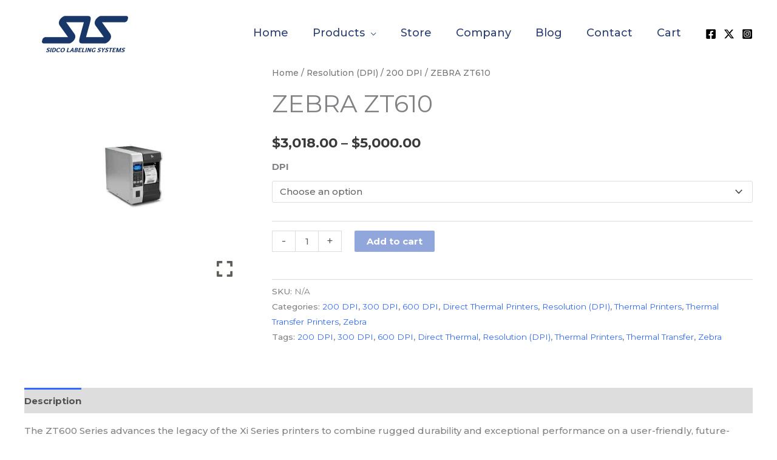

--- FILE ---
content_type: application/javascript
request_url: https://api.hickmanlabel.com/js/dist.min.js?ver=5.19.0
body_size: 222464
content:
!function(a){void 0===a.fn.each2&&a.extend(a.fn,{each2:function(b){for(var c=a([0]),d=-1,e=this.length;++d<e&&(c.context=c[0]=this[d])&&!1!==b.call(c[0],d,c););return this}})}(jQuery),function(a,b){"use strict";function n(b){var c=a(document.createTextNode(""));b.before(c),c.before(b),c.remove()}function o(a){return a.replace(/[^\u0000-\u007E]/g,function(a){return m[a]||a})}function p(a,b){for(var c=0,d=b.length;c<d;c+=1)if(r(a,b[c]))return c;return-1}function r(a,c){return a===c||a!==b&&c!==b&&(null!==a&&null!==c&&(a.constructor===String?a+""==c+"":c.constructor===String&&c+""==a+""))}function s(a,b,c){var d,e,f;if(null===a||a.length<1)return[];for(e=0,f=(d=a.split(b)).length;e<f;e+=1)d[e]=c(d[e]);return d}function t(a){return a.outerWidth(!1)-a.width()}function u(c){var d="keyup-change-value";c.on("keydown",function(){a.data(c,d)===b&&a.data(c,d,c.val())}),c.on("keyup",function(){var e=a.data(c,d);e!==b&&c.val()!==e&&(a.removeData(c,d),c.trigger("keyup-change"))})}function v(c){c.on("mousemove",function(c){var d=h;d!==b&&d.x===c.pageX&&d.y===c.pageY||a(c.target).trigger("mousemove-filtered",c)})}function w(a,c,d){var e;return d=d||b,function(){var b=arguments;window.clearTimeout(e),e=window.setTimeout(function(){c.apply(d,b)},a)}}function z(b){var e,c=0,d=0;return"selectionStart"in(b=a(b)[0])?(c=b.selectionStart,d=b.selectionEnd-c):"selection"in document&&(b.focus(),e=document.selection.createRange(),d=document.selection.createRange().text.length,e.moveStart("character",-b.value.length),c=e.text.length-d),{offset:c,length:d}}function A(a){a.preventDefault(),a.stopPropagation()}function C(b){var c;return g||(c=b[0].currentStyle||window.getComputedStyle(b[0],null),(g=a(document.createElement("div")).css({position:"absolute",left:"-10000px",top:"-10000px",display:"none",fontSize:c.fontSize,fontFamily:c.fontFamily,fontStyle:c.fontStyle,fontWeight:c.fontWeight,letterSpacing:c.letterSpacing,textTransform:c.textTransform,whiteSpace:"nowrap"})).attr("class","select2-sizer"),a(document.body).append(g)),g.text(b.val()),g.width()}function D(b,c,d){var g,f=[],e=a.trim(b.attr("class"));e&&a((e=""+e).split(/\s+/)).each2(function(){0===this.indexOf("select2-")&&f.push(this)}),(e=a.trim(c.attr("class")))&&a((e=""+e).split(/\s+/)).each2(function(){0!==this.indexOf("select2-")&&((g=d(this))&&f.push(g))}),b.attr("class",f.join(" "))}function E(a,b,c,d){var e=o(a.toUpperCase()).indexOf(o(b.toUpperCase())),b=b.length;return e<0?void c.push(d(a)):(c.push(d(a.substring(0,e))),c.push("<span class='select2-match'>"),c.push(d(a.substring(e,e+b))),c.push("</span>"),void c.push(d(a.substring(e+b,a.length))))}function F(a){var b={"\\":"&#92;","&":"&amp;","<":"&lt;",">":"&gt;",'"':"&quot;","'":"&#39;","/":"&#47;"};return String(a).replace(/[&<>"'\/\\]/g,function(a){return b[a]})}function G(c){var d,e=null,f=c.quietMillis||100,g=c.url,h=this;return function(i){window.clearTimeout(d),d=window.setTimeout(function(){var d=c.data,f=g,j=c.transport||a.fn.select2.ajaxDefaults.transport,k={type:c.type||"GET",cache:c.cache||!1,jsonpCallback:c.jsonpCallback||b,dataType:c.dataType||"json"},k=a.extend({},a.fn.select2.ajaxDefaults.params,k),d=d?d.call(h,i.term,i.page,i.context):null,f="function"==typeof f?f.call(h,i.term,i.page,i.context):f;e&&"function"==typeof e.abort&&e.abort(),c.params&&(a.isFunction(c.params)?a.extend(k,c.params.call(h)):a.extend(k,c.params)),a.extend(k,{url:f,dataType:c.dataType,data:d,success:function(a){a=c.results(a,i.page,i);i.callback(a)},error:function(a,b,c){i.callback({hasError:!0,jqXHR:a,textStatus:b,errorThrown:c})}}),e=j.call(h,k)},f)}}function H(b){var d,e,c=b,f=function(a){return""+a.text},b=(a.isArray(c)&&(c={results:e=c}),!1===a.isFunction(c)&&(e=c,c=function(){return e}),c());return b.text&&(f=b.text,a.isFunction(f)||(d=b.text,f=function(a){return a[d]})),function(b){var g,d=b.term,e={results:[]};return""===d?void b.callback(c()):(g=function(c,e){var h,i;if((c=c[0]).children){for(i in h={},c)c.hasOwnProperty(i)&&(h[i]=c[i]);h.children=[],a(c.children).each2(function(a,b){g(b,h.children)}),(h.children.length||b.matcher(d,f(h),c))&&e.push(h)}else b.matcher(d,f(c),c)&&e.push(c)},a(c().results).each2(function(a,b){g(b,e.results)}),void b.callback(e))}}function I(c){var d=a.isFunction(c);return function(e){var f=e.term,g={results:[]},h=d?c(e):c;a.isArray(h)&&(a(h).each(function(){var a=this.text!==b,c=a?this.text:this;""!==f&&!e.matcher(f,c)||g.results.push(a?this:{id:this,text:this})}),e.callback(g))}}function J(b,c){if(a.isFunction(b))return 1;if(b){if("string"==typeof b)return 1;throw new Error(c+" must be a string, function, or falsy value")}}function K(b,c){var d;return a.isFunction(b)?(d=Array.prototype.slice.call(arguments,2),b.apply(c,d)):b}function L(b){var c=0;return a.each(b,function(a,b){b.children?c+=L(b.children):c++}),c}function N(){var b=this;a.each(arguments,function(a,c){b[c].remove(),b[c]=null})}function O(b,c){function d(){}return((d.prototype=new b).constructor=d).prototype.parent=b.prototype,d.prototype=a.extend(d.prototype,c),d}var g,j,h,k,m,i,f,c,d,e;window.Select2===b&&(h={x:0,y:0},k={TAB:9,ENTER:13,ESC:27,SPACE:32,LEFT:37,UP:38,RIGHT:39,DOWN:40,SHIFT:16,CTRL:17,ALT:18,PAGE_UP:33,PAGE_DOWN:34,HOME:36,END:35,BACKSPACE:8,DELETE:46,isArrow:function(a){switch(a=a.which||a){case k.LEFT:case k.RIGHT:case k.UP:case k.DOWN:return!0}return!1},isControl:function(a){switch(a.which){case k.SHIFT:case k.CTRL:case k.ALT:return!0}return!!a.metaKey},isFunctionKey:function(a){return 112<=(a=a.which||a)&&a<=123}},m={"Ⓐ":"A","Ａ":"A","À":"A","Á":"A","Â":"A","Ầ":"A","Ấ":"A","Ẫ":"A","Ẩ":"A","Ã":"A","Ā":"A","Ă":"A","Ằ":"A","Ắ":"A","Ẵ":"A","Ẳ":"A","Ȧ":"A","Ǡ":"A","Ä":"A","Ǟ":"A","Ả":"A","Å":"A","Ǻ":"A","Ǎ":"A","Ȁ":"A","Ȃ":"A","Ạ":"A","Ậ":"A","Ặ":"A","Ḁ":"A","Ą":"A","Ⱥ":"A","Ɐ":"A","Ꜳ":"AA","Æ":"AE","Ǽ":"AE","Ǣ":"AE","Ꜵ":"AO","Ꜷ":"AU","Ꜹ":"AV","Ꜻ":"AV","Ꜽ":"AY","Ⓑ":"B","Ｂ":"B","Ḃ":"B","Ḅ":"B","Ḇ":"B","Ƀ":"B","Ƃ":"B","Ɓ":"B","Ⓒ":"C","Ｃ":"C","Ć":"C","Ĉ":"C","Ċ":"C","Č":"C","Ç":"C","Ḉ":"C","Ƈ":"C","Ȼ":"C","Ꜿ":"C","Ⓓ":"D","Ｄ":"D","Ḋ":"D","Ď":"D","Ḍ":"D","Ḑ":"D","Ḓ":"D","Ḏ":"D","Đ":"D","Ƌ":"D","Ɗ":"D","Ɖ":"D","Ꝺ":"D","Ǳ":"DZ","Ǆ":"DZ","ǲ":"Dz","ǅ":"Dz","Ⓔ":"E","Ｅ":"E","È":"E","É":"E","Ê":"E","Ề":"E","Ế":"E","Ễ":"E","Ể":"E","Ẽ":"E","Ē":"E","Ḕ":"E","Ḗ":"E","Ĕ":"E","Ė":"E","Ë":"E","Ẻ":"E","Ě":"E","Ȅ":"E","Ȇ":"E","Ẹ":"E","Ệ":"E","Ȩ":"E","Ḝ":"E","Ę":"E","Ḙ":"E","Ḛ":"E","Ɛ":"E","Ǝ":"E","Ⓕ":"F","Ｆ":"F","Ḟ":"F","Ƒ":"F","Ꝼ":"F","Ⓖ":"G","Ｇ":"G","Ǵ":"G","Ĝ":"G","Ḡ":"G","Ğ":"G","Ġ":"G","Ǧ":"G","Ģ":"G","Ǥ":"G","Ɠ":"G","Ꞡ":"G","Ᵹ":"G","Ꝿ":"G","Ⓗ":"H","Ｈ":"H","Ĥ":"H","Ḣ":"H","Ḧ":"H","Ȟ":"H","Ḥ":"H","Ḩ":"H","Ḫ":"H","Ħ":"H","Ⱨ":"H","Ⱶ":"H","Ɥ":"H","Ⓘ":"I","Ｉ":"I","Ì":"I","Í":"I","Î":"I","Ĩ":"I","Ī":"I","Ĭ":"I","İ":"I","Ï":"I","Ḯ":"I","Ỉ":"I","Ǐ":"I","Ȉ":"I","Ȋ":"I","Ị":"I","Į":"I","Ḭ":"I","Ɨ":"I","Ⓙ":"J","Ｊ":"J","Ĵ":"J","Ɉ":"J","Ⓚ":"K","Ｋ":"K","Ḱ":"K","Ǩ":"K","Ḳ":"K","Ķ":"K","Ḵ":"K","Ƙ":"K","Ⱪ":"K","Ꝁ":"K","Ꝃ":"K","Ꝅ":"K","Ꞣ":"K","Ⓛ":"L","Ｌ":"L","Ŀ":"L","Ĺ":"L","Ľ":"L","Ḷ":"L","Ḹ":"L","Ļ":"L","Ḽ":"L","Ḻ":"L","Ł":"L","Ƚ":"L","Ɫ":"L","Ⱡ":"L","Ꝉ":"L","Ꝇ":"L","Ꞁ":"L","Ǉ":"LJ","ǈ":"Lj","Ⓜ":"M","Ｍ":"M","Ḿ":"M","Ṁ":"M","Ṃ":"M","Ɱ":"M","Ɯ":"M","Ⓝ":"N","Ｎ":"N","Ǹ":"N","Ń":"N","Ñ":"N","Ṅ":"N","Ň":"N","Ṇ":"N","Ņ":"N","Ṋ":"N","Ṉ":"N","Ƞ":"N","Ɲ":"N","Ꞑ":"N","Ꞥ":"N","Ǌ":"NJ","ǋ":"Nj","Ⓞ":"O","Ｏ":"O","Ò":"O","Ó":"O","Ô":"O","Ồ":"O","Ố":"O","Ỗ":"O","Ổ":"O","Õ":"O","Ṍ":"O","Ȭ":"O","Ṏ":"O","Ō":"O","Ṑ":"O","Ṓ":"O","Ŏ":"O","Ȯ":"O","Ȱ":"O","Ö":"O","Ȫ":"O","Ỏ":"O","Ő":"O","Ǒ":"O","Ȍ":"O","Ȏ":"O","Ơ":"O","Ờ":"O","Ớ":"O","Ỡ":"O","Ở":"O","Ợ":"O","Ọ":"O","Ộ":"O","Ǫ":"O","Ǭ":"O","Ø":"O","Ǿ":"O","Ɔ":"O","Ɵ":"O","Ꝋ":"O","Ꝍ":"O","Ƣ":"OI","Ꝏ":"OO","Ȣ":"OU","Ⓟ":"P","Ｐ":"P","Ṕ":"P","Ṗ":"P","Ƥ":"P","Ᵽ":"P","Ꝑ":"P","Ꝓ":"P","Ꝕ":"P","Ⓠ":"Q","Ｑ":"Q","Ꝗ":"Q","Ꝙ":"Q","Ɋ":"Q","Ⓡ":"R","Ｒ":"R","Ŕ":"R","Ṙ":"R","Ř":"R","Ȑ":"R","Ȓ":"R","Ṛ":"R","Ṝ":"R","Ŗ":"R","Ṟ":"R","Ɍ":"R","Ɽ":"R","Ꝛ":"R","Ꞧ":"R","Ꞃ":"R","Ⓢ":"S","Ｓ":"S","ẞ":"S","Ś":"S","Ṥ":"S","Ŝ":"S","Ṡ":"S","Š":"S","Ṧ":"S","Ṣ":"S","Ṩ":"S","Ș":"S","Ş":"S","Ȿ":"S","Ꞩ":"S","Ꞅ":"S","Ⓣ":"T","Ｔ":"T","Ṫ":"T","Ť":"T","Ṭ":"T","Ț":"T","Ţ":"T","Ṱ":"T","Ṯ":"T","Ŧ":"T","Ƭ":"T","Ʈ":"T","Ⱦ":"T","Ꞇ":"T","Ꜩ":"TZ","Ⓤ":"U","Ｕ":"U","Ù":"U","Ú":"U","Û":"U","Ũ":"U","Ṹ":"U","Ū":"U","Ṻ":"U","Ŭ":"U","Ü":"U","Ǜ":"U","Ǘ":"U","Ǖ":"U","Ǚ":"U","Ủ":"U","Ů":"U","Ű":"U","Ǔ":"U","Ȕ":"U","Ȗ":"U","Ư":"U","Ừ":"U","Ứ":"U","Ữ":"U","Ử":"U","Ự":"U","Ụ":"U","Ṳ":"U","Ų":"U","Ṷ":"U","Ṵ":"U","Ʉ":"U","Ⓥ":"V","Ｖ":"V","Ṽ":"V","Ṿ":"V","Ʋ":"V","Ꝟ":"V","Ʌ":"V","Ꝡ":"VY","Ⓦ":"W","Ｗ":"W","Ẁ":"W","Ẃ":"W","Ŵ":"W","Ẇ":"W","Ẅ":"W","Ẉ":"W","Ⱳ":"W","Ⓧ":"X","Ｘ":"X","Ẋ":"X","Ẍ":"X","Ⓨ":"Y","Ｙ":"Y","Ỳ":"Y","Ý":"Y","Ŷ":"Y","Ỹ":"Y","Ȳ":"Y","Ẏ":"Y","Ÿ":"Y","Ỷ":"Y","Ỵ":"Y","Ƴ":"Y","Ɏ":"Y","Ỿ":"Y","Ⓩ":"Z","Ｚ":"Z","Ź":"Z","Ẑ":"Z","Ż":"Z","Ž":"Z","Ẓ":"Z","Ẕ":"Z","Ƶ":"Z","Ȥ":"Z","Ɀ":"Z","Ⱬ":"Z","Ꝣ":"Z","ⓐ":"a","ａ":"a","ẚ":"a","à":"a","á":"a","â":"a","ầ":"a","ấ":"a","ẫ":"a","ẩ":"a","ã":"a","ā":"a","ă":"a","ằ":"a","ắ":"a","ẵ":"a","ẳ":"a","ȧ":"a","ǡ":"a","ä":"a","ǟ":"a","ả":"a","å":"a","ǻ":"a","ǎ":"a","ȁ":"a","ȃ":"a","ạ":"a","ậ":"a","ặ":"a","ḁ":"a","ą":"a","ⱥ":"a","ɐ":"a","ꜳ":"aa","æ":"ae","ǽ":"ae","ǣ":"ae","ꜵ":"ao","ꜷ":"au","ꜹ":"av","ꜻ":"av","ꜽ":"ay","ⓑ":"b","ｂ":"b","ḃ":"b","ḅ":"b","ḇ":"b","ƀ":"b","ƃ":"b","ɓ":"b","ⓒ":"c","ｃ":"c","ć":"c","ĉ":"c","ċ":"c","č":"c","ç":"c","ḉ":"c","ƈ":"c","ȼ":"c","ꜿ":"c","ↄ":"c","ⓓ":"d","ｄ":"d","ḋ":"d","ď":"d","ḍ":"d","ḑ":"d","ḓ":"d","ḏ":"d","đ":"d","ƌ":"d","ɖ":"d","ɗ":"d","ꝺ":"d","ǳ":"dz","ǆ":"dz","ⓔ":"e","ｅ":"e","è":"e","é":"e","ê":"e","ề":"e","ế":"e","ễ":"e","ể":"e","ẽ":"e","ē":"e","ḕ":"e","ḗ":"e","ĕ":"e","ė":"e","ë":"e","ẻ":"e","ě":"e","ȅ":"e","ȇ":"e","ẹ":"e","ệ":"e","ȩ":"e","ḝ":"e","ę":"e","ḙ":"e","ḛ":"e","ɇ":"e","ɛ":"e","ǝ":"e","ⓕ":"f","ｆ":"f","ḟ":"f","ƒ":"f","ꝼ":"f","ⓖ":"g","ｇ":"g","ǵ":"g","ĝ":"g","ḡ":"g","ğ":"g","ġ":"g","ǧ":"g","ģ":"g","ǥ":"g","ɠ":"g","ꞡ":"g","ᵹ":"g","ꝿ":"g","ⓗ":"h","ｈ":"h","ĥ":"h","ḣ":"h","ḧ":"h","ȟ":"h","ḥ":"h","ḩ":"h","ḫ":"h","ẖ":"h","ħ":"h","ⱨ":"h","ⱶ":"h","ɥ":"h","ƕ":"hv","ⓘ":"i","ｉ":"i","ì":"i","í":"i","î":"i","ĩ":"i","ī":"i","ĭ":"i","ï":"i","ḯ":"i","ỉ":"i","ǐ":"i","ȉ":"i","ȋ":"i","ị":"i","į":"i","ḭ":"i","ɨ":"i","ı":"i","ⓙ":"j","ｊ":"j","ĵ":"j","ǰ":"j","ɉ":"j","ⓚ":"k","ｋ":"k","ḱ":"k","ǩ":"k","ḳ":"k","ķ":"k","ḵ":"k","ƙ":"k","ⱪ":"k","ꝁ":"k","ꝃ":"k","ꝅ":"k","ꞣ":"k","ⓛ":"l","ｌ":"l","ŀ":"l","ĺ":"l","ľ":"l","ḷ":"l","ḹ":"l","ļ":"l","ḽ":"l","ḻ":"l","ſ":"l","ł":"l","ƚ":"l","ɫ":"l","ⱡ":"l","ꝉ":"l","ꞁ":"l","ꝇ":"l","ǉ":"lj","ⓜ":"m","ｍ":"m","ḿ":"m","ṁ":"m","ṃ":"m","ɱ":"m","ɯ":"m","ⓝ":"n","ｎ":"n","ǹ":"n","ń":"n","ñ":"n","ṅ":"n","ň":"n","ṇ":"n","ņ":"n","ṋ":"n","ṉ":"n","ƞ":"n","ɲ":"n","ŉ":"n","ꞑ":"n","ꞥ":"n","ǌ":"nj","ⓞ":"o","ｏ":"o","ò":"o","ó":"o","ô":"o","ồ":"o","ố":"o","ỗ":"o","ổ":"o","õ":"o","ṍ":"o","ȭ":"o","ṏ":"o","ō":"o","ṑ":"o","ṓ":"o","ŏ":"o","ȯ":"o","ȱ":"o","ö":"o","ȫ":"o","ỏ":"o","ő":"o","ǒ":"o","ȍ":"o","ȏ":"o","ơ":"o","ờ":"o","ớ":"o","ỡ":"o","ở":"o","ợ":"o","ọ":"o","ộ":"o","ǫ":"o","ǭ":"o","ø":"o","ǿ":"o","ɔ":"o","ꝋ":"o","ꝍ":"o","ɵ":"o","ƣ":"oi","ȣ":"ou","ꝏ":"oo","ⓟ":"p","ｐ":"p","ṕ":"p","ṗ":"p","ƥ":"p","ᵽ":"p","ꝑ":"p","ꝓ":"p","ꝕ":"p","ⓠ":"q","ｑ":"q","ɋ":"q","ꝗ":"q","ꝙ":"q","ⓡ":"r","ｒ":"r","ŕ":"r","ṙ":"r","ř":"r","ȑ":"r","ȓ":"r","ṛ":"r","ṝ":"r","ŗ":"r","ṟ":"r","ɍ":"r","ɽ":"r","ꝛ":"r","ꞧ":"r","ꞃ":"r","ⓢ":"s","ｓ":"s","ß":"s","ś":"s","ṥ":"s","ŝ":"s","ṡ":"s","š":"s","ṧ":"s","ṣ":"s","ṩ":"s","ș":"s","ş":"s","ȿ":"s","ꞩ":"s","ꞅ":"s","ẛ":"s","ⓣ":"t","ｔ":"t","ṫ":"t","ẗ":"t","ť":"t","ṭ":"t","ț":"t","ţ":"t","ṱ":"t","ṯ":"t","ŧ":"t","ƭ":"t","ʈ":"t","ⱦ":"t","ꞇ":"t","ꜩ":"tz","ⓤ":"u","ｕ":"u","ù":"u","ú":"u","û":"u","ũ":"u","ṹ":"u","ū":"u","ṻ":"u","ŭ":"u","ü":"u","ǜ":"u","ǘ":"u","ǖ":"u","ǚ":"u","ủ":"u","ů":"u","ű":"u","ǔ":"u","ȕ":"u","ȗ":"u","ư":"u","ừ":"u","ứ":"u","ữ":"u","ử":"u","ự":"u","ụ":"u","ṳ":"u","ų":"u","ṷ":"u","ṵ":"u","ʉ":"u","ⓥ":"v","ｖ":"v","ṽ":"v","ṿ":"v","ʋ":"v","ꝟ":"v","ʌ":"v","ꝡ":"vy","ⓦ":"w","ｗ":"w","ẁ":"w","ẃ":"w","ŵ":"w","ẇ":"w","ẅ":"w","ẘ":"w","ẉ":"w","ⱳ":"w","ⓧ":"x","ｘ":"x","ẋ":"x","ẍ":"x","ⓨ":"y","ｙ":"y","ỳ":"y","ý":"y","ŷ":"y","ỹ":"y","ȳ":"y","ẏ":"y","ÿ":"y","ỷ":"y","ẙ":"y","ỵ":"y","ƴ":"y","ɏ":"y","ỿ":"y","ⓩ":"z","ｚ":"z","ź":"z","ẑ":"z","ż":"z","ž":"z","ẓ":"z","ẕ":"z","ƶ":"z","ȥ":"z","ɀ":"z","ⱬ":"z","ꝣ":"z","Ά":"Α","Έ":"Ε","Ή":"Η","Ί":"Ι","Ϊ":"Ι","Ό":"Ο","Ύ":"Υ","Ϋ":"Υ","Ώ":"Ω","ά":"α","έ":"ε","ή":"η","ί":"ι","ϊ":"ι","ΐ":"ι","ό":"ο","ύ":"υ","ϋ":"υ","ΰ":"υ","ω":"ω","ς":"σ"},i=a(document),f=function(){var a=1;return function(){return a++}}(),c=O(Object,{bind:function(a){var b=this;return function(){a.apply(b,arguments)}},init:function(c){var d,e,g=".select2-results",g=(this.opts=c=this.prepareOpts(c),this.id=c.id,c.element.data("select2")!==b&&null!==c.element.data("select2")&&c.element.data("select2").destroy(),this.container=this.createContainer(),this.liveRegion=a(".select2-hidden-accessible"),0==this.liveRegion.length&&(this.liveRegion=a("<span>",{role:"status","aria-live":"polite"}).addClass("select2-hidden-accessible").appendTo(document.body)),this.containerId="s2id_"+(c.element.attr("id")||"autogen"+f()),this.containerEventName=this.containerId.replace(/([.])/g,"_").replace(/([;&,\-\.\+\*\~':"\!\^#$%@\[\]\(\)=>\|])/g,"\\$1"),this.container.attr("id",this.containerId),this.container.attr("title",c.element.attr("title")),this.body=a(document.body),D(this.container,this.opts.element,this.opts.adaptContainerCssClass),this.container.attr("style",c.element.attr("style")),this.container.css(K(c.containerCss,this.opts.element)),this.container.addClass(K(c.containerCssClass,this.opts.element)),this.elementTabIndex=this.opts.element.attr("tabindex"),this.opts.element.data("select2",this).attr("tabindex","-1").before(this.container).on("click.select2",A),this.container.data("select2",this),this.dropdown=this.container.find(".select2-drop"),D(this.dropdown,this.opts.element,this.opts.adaptDropdownCssClass),this.dropdown.addClass(K(c.dropdownCssClass,this.opts.element)),this.dropdown.data("select2",this),this.dropdown.on("click",A),this.results=d=this.container.find(g),this.search=e=this.container.find("input.select2-input"),this.queryCount=0,this.resultsPage=0,this.context=null,this.initContainer(),this.container.on("click",A),v(this.results),this.dropdown.on("mousemove-filtered",g,this.bind(this.highlightUnderEvent)),this.dropdown.on("touchstart touchmove touchend",g,this.bind(function(a){this._touchEvent=!0,this.highlightUnderEvent(a)})),this.dropdown.on("touchmove",g,this.bind(this.touchMoved)),this.dropdown.on("touchstart touchend",g,this.bind(this.clearTouchMoved)),this.dropdown.on("click",this.bind(function(a){this._touchEvent&&(this._touchEvent=!1,this.selectHighlighted())})),function(a,b){var c=w(a,function(a){b.trigger("scroll-debounced",a)});b.on("scroll",function(a){0<=p(a.target,b.get())&&c(a)})}(80,this.results),this.dropdown.on("scroll-debounced",g,this.bind(this.loadMoreIfNeeded)),a(this.container).on("change",".select2-input",function(a){a.stopPropagation()}),a(this.dropdown).on("change",".select2-input",function(a){a.stopPropagation()}),a.fn.mousewheel&&d.mousewheel(function(a,b,c,e){var f=d.scrollTop();0<e&&f-e<=0?(d.scrollTop(0),A(a)):e<0&&d.get(0).scrollHeight-d.scrollTop()+e<=d.height()&&(d.scrollTop(d.get(0).scrollHeight-d.height()),A(a))}),u(e),e.on("keyup-change input paste",this.bind(this.updateResults)),e.on("focus",function(){e.addClass("select2-focused")}),e.on("blur",function(){e.removeClass("select2-focused")}),this.dropdown.on("mouseup",g,this.bind(function(b){0<a(b.target).closest(".select2-result-selectable").length&&(this.highlightUnderEvent(b),this.selectHighlighted(b))})),this.dropdown.on("click mouseup mousedown touchstart touchend focusin",function(a){a.stopPropagation()}),this.lastSearchTerm=b,a.isFunction(this.opts.initSelection)&&(this.initSelection(),this.monitorSource()),null!==c.maximumInputLength&&this.search.attr("maxlength",c.maximumInputLength),c.element.prop("disabled")),g=(this.enable(!(g=g===b?!1:g)),c.element.prop("readonly"));this.readonly(g=g===b?!1:g),j=j||function(){var b=a("<div class='select2-measure-scrollbar'></div>"),c=(b.appendTo(document.body),{width:b.width()-b[0].clientWidth,height:b.height()-b[0].clientHeight});return b.remove(),c}(),this.autofocus=c.element.prop("autofocus"),c.element.prop("autofocus",!1),this.autofocus&&this.focus(),this.search.attr("placeholder",c.searchInputPlaceholder)},destroy:function(){var a=this.opts.element,c=a.data("select2"),d=this;this.close(),a.length&&a[0].detachEvent&&d._sync&&a.each(function(){d._sync&&this.detachEvent("onpropertychange",d._sync)}),this.propertyObserver&&(this.propertyObserver.disconnect(),this.propertyObserver=null),this._sync=null,c!==b&&(c.container.remove(),c.liveRegion.remove(),c.dropdown.remove(),a.removeData("select2").off(".select2"),a.is("input[type='hidden']")?a.css("display",""):(a.show().prop("autofocus",this.autofocus||!1),this.elementTabIndex?a.attr({tabindex:this.elementTabIndex}):a.removeAttr("tabindex"),a.show())),N.call(this,"container","liveRegion","dropdown","results","search")},optionToData:function(a){return a.is("option")?{id:a.prop("value"),text:a.text(),element:a.get(),css:a.attr("class"),disabled:a.prop("disabled"),locked:r(a.attr("locked"),"locked")||r(a.data("locked"),!0)}:a.is("optgroup")?{text:a.attr("label"),children:[],element:a.get(),css:a.attr("class")}:void 0},prepareOpts:function(c){var e,g,d,j,i=this;if("select"===(d=c.element).get(0).tagName.toLowerCase()&&(this.select=e=c.element),e&&a.each(["id","multiple","ajax","query","createSearchChoice","initSelection","data","tags"],function(){if(this in c)throw new Error("Option '"+this+"' is not allowed for Select2 when attached to a <select> element.")}),c.debug=c.debug||a.fn.select2.defaults.debug,c.debug&&console&&console.warn&&(null!=c.id&&console.warn("Select2: The `id` option has been removed in Select2 4.0.0, consider renaming your `id` property or mapping the property before your data makes it to Select2. You can read more at https://select2.github.io/announcements-4.0.html#changed-id"),null!=c.text&&console.warn("Select2: The `text` option has been removed in Select2 4.0.0, consider renaming your `text` property or mapping the property before your data makes it to Select2. You can read more at https://select2.github.io/announcements-4.0.html#changed-id"),null!=c.sortResults&&console.warn("Select2: the `sortResults` option has been renamed to `sorter` in Select2 4.0.0. "),null!=c.selectOnBlur&&console.warn("Select2: The `selectOnBlur` option has been renamed to `selectOnClose` in Select2 4.0.0."),null!=c.ajax&&null!=c.ajax.results&&console.warn("Select2: The `ajax.results` option has been renamed to `ajax.processResults` in Select2 4.0.0."),null!=c.formatNoResults&&console.warn("Select2: The `formatNoResults` option has been renamed to `language.noResults` in Select2 4.0.0."),null!=c.formatSearching&&console.warn("Select2: The `formatSearching` option has been renamed to `language.searching` in Select2 4.0.0."),null!=c.formatInputTooShort&&console.warn("Select2: The `formatInputTooShort` option has been renamed to `language.inputTooShort` in Select2 4.0.0."),null!=c.formatInputTooLong&&console.warn("Select2: The `formatInputTooLong` option has been renamed to `language.inputTooLong` in Select2 4.0.0."),null!=c.formatLoading&&console.warn("Select2: The `formatLoading` option has been renamed to `language.loadingMore` in Select2 4.0.0."),null!=c.formatSelectionTooBig&&console.warn("Select2: The `formatSelectionTooBig` option has been renamed to `language.maximumSelected` in Select2 4.0.0."),c.element.data("select2Tags")&&console.warn("Select2: The `data-select2-tags` attribute has been renamed to `data-tags` in Select2 4.0.0.")),null!=c.element.data("tags")&&(j=c.element.data("tags"),a.isArray(j)||(j=[]),c.element.data("select2Tags",j)),null!=c.sorter&&(c.sortResults=c.sorter),null!=c.selectOnClose&&(c.selectOnBlur=c.selectOnClose),null!=c.ajax&&a.isFunction(c.ajax.processResults)&&(c.ajax.results=c.ajax.processResults),null!=c.language&&(j=c.language,a.isFunction(j.noMatches)&&(c.formatNoMatches=j.noMatches),a.isFunction(j.searching)&&(c.formatSearching=j.searching),a.isFunction(j.inputTooShort)&&(c.formatInputTooShort=j.inputTooShort),a.isFunction(j.inputTooLong)&&(c.formatInputTooLong=j.inputTooLong),a.isFunction(j.loadingMore)&&(c.formatLoading=j.loadingMore),a.isFunction(j.maximumSelected)&&(c.formatSelectionTooBig=j.maximumSelected)),"function"!=typeof(c=a.extend({},{populateResults:function(d,e,g){var h,j=this.opts.id,k=this.liveRegion;(h=function(d,e,l){for(var o,r,s,p,q,w=[],m=0,n=(d=c.sortResults(d,e,g)).length;m<n;m+=1)p=!(q=!0===(o=d[m]).disabled)&&j(o)!==b,r=o.children&&0<o.children.length,(s=a("<li></li>")).addClass("select2-results-dept-"+l),s.addClass("select2-result"),s.addClass(p?"select2-result-selectable":"select2-result-unselectable"),q&&s.addClass("select2-disabled"),r&&s.addClass("select2-result-with-children"),s.addClass(i.opts.formatResultCssClass(o)),s.attr("role","presentation"),(p=a(document.createElement("div"))).addClass("select2-result-label"),p.attr("id","select2-result-label-"+f()),p.attr("role","option"),(q=c.formatResult(o,p,g,i.opts.escapeMarkup))!==b&&(p.html(q),s.append(p)),r&&((q=a("<ul></ul>")).addClass("select2-result-sub"),h(o.children,q,l+1),s.append(q)),s.data("select2-data",o),w.push(s[0]);e.append(w),k.text(c.formatMatches(d.length))})(e,d,0)}},a.fn.select2.defaults,c)).id&&(g=c.id,c.id=function(a){return a[g]}),a.isArray(c.element.data("select2Tags"))){if("tags"in c)throw"tags specified as both an attribute 'data-select2-tags' and in options of Select2 "+c.element.attr("id");c.tags=c.element.data("select2Tags")}if(e?(c.query=this.bind(function(a){var g,c={results:[],more:!1},e=a.term,h=function(b,c){var d;b.is("option")?a.matcher(e,b.text(),b)&&c.push(i.optionToData(b)):b.is("optgroup")&&(d=i.optionToData(b),b.children().each2(function(a,b){h(b,d.children)}),0<d.children.length&&c.push(d))},f=d.children();this.getPlaceholder()!==b&&0<f.length&&((g=this.getPlaceholderOption())&&(f=f.not(g))),f.each2(function(a,b){h(b,c.results)}),a.callback(c)}),c.id=function(a){return a.id}):"query"in c||("ajax"in c?((j=c.element.data("ajax-url"))&&0<j.length&&(c.ajax.url=j),c.query=G.call(c.element,c.ajax)):"data"in c?c.query=H(c.data):"tags"in c&&(c.query=I(c.tags),c.createSearchChoice===b&&(c.createSearchChoice=function(b){return{id:a.trim(b),text:a.trim(b)}}),c.initSelection===b&&(c.initSelection=function(b,d){var e=[];a(s(b.val(),c.separator,c.transformVal)).each(function(){var b={id:this,text:this},d=c.tags;a.isFunction(d)&&(d=d()),a(d).each(function(){return r(this.id,b.id)?(b=this,!1):void 0}),e.push(b)}),d(e)}))),"function"!=typeof c.query)throw"query function not defined for Select2 "+c.element.attr("id");if("top"===c.createSearchChoicePosition)c.createSearchChoicePosition=function(a,b){a.unshift(b)};else if("bottom"===c.createSearchChoicePosition)c.createSearchChoicePosition=function(a,b){a.push(b)};else if("function"!=typeof c.createSearchChoicePosition)throw"invalid createSearchChoicePosition option must be 'top', 'bottom' or a custom function";return c},monitorSource:function(){var d,c=this.opts.element,e=this;c.on("change.select2",this.bind(function(a){!0!==this.opts.element.data("select2-change-triggered")&&this.initSelection()})),this._sync=this.bind(function(){var a=c.prop("disabled"),a=(this.enable(!(a=a===b?!1:a)),c.prop("readonly"));this.readonly(a=a===b?!1:a),this.container&&(D(this.container,this.opts.element,this.opts.adaptContainerCssClass),this.container.addClass(K(this.opts.containerCssClass,this.opts.element))),this.dropdown&&(D(this.dropdown,this.opts.element,this.opts.adaptDropdownCssClass),this.dropdown.addClass(K(this.opts.dropdownCssClass,this.opts.element)))}),c.length&&c[0].attachEvent&&c.each(function(){this.attachEvent("onpropertychange",e._sync)}),(d=window.MutationObserver||window.WebKitMutationObserver||window.MozMutationObserver)!==b&&(this.propertyObserver&&(delete this.propertyObserver,this.propertyObserver=null),this.propertyObserver=new d(function(b){a.each(b,e._sync)}),this.propertyObserver.observe(c.get(0),{attributes:!0,subtree:!1}))},triggerSelect:function(b){b=a.Event("select2-selecting",{val:this.id(b),object:b,choice:b});return this.opts.element.trigger(b),!b.isDefaultPrevented()},triggerChange:function(b){b=a.extend({},b=b||{},{type:"change",val:this.val()}),this.opts.element.data("select2-change-triggered",!0),this.opts.element.trigger(b),this.opts.element.data("select2-change-triggered",!1),this.opts.element.click(),this.opts.blurOnChange&&this.opts.element.blur()},isInterfaceEnabled:function(){return!0===this.enabledInterface},enableInterface:function(){var a=this._enabled&&!this._readonly;return a!==this.enabledInterface&&(this.container.toggleClass("select2-container-disabled",!a),this.close(),this.enabledInterface=a,!0)},enable:function(a){this._enabled!==(a=a===b?!0:a)&&(this._enabled=a,this.opts.element.prop("disabled",!a),this.enableInterface())},disable:function(){this.enable(!1)},readonly:function(a){this._readonly!==(a=a===b?!1:a)&&(this._readonly=a,this.opts.element.prop("readonly",a),this.enableInterface())},opened:function(){return!!this.container&&this.container.hasClass("select2-dropdown-open")},positionDropdown:function(){var w,x,b=this.dropdown,c=this.container,d=c.offset(),e=c.outerHeight(!1),f=c.outerWidth(!1),g=b.outerHeight(!1),h=a(window),i=h.width(),k=h.height(),l=h.scrollLeft()+i,k=h.scrollTop()+k,n=d.top+e,o=d.left,k=n+g<=k,q=d.top-g>=h.scrollTop(),r=b.outerWidth(!1);b.hasClass("select2-drop-above")?(w=!0,!q&&k&&(w=!(x=!0))):(w=!1,!k&&q&&(w=x=!0)),x&&(b.hide(),d=this.container.offset(),e=this.container.outerHeight(!1),f=this.container.outerWidth(!1),g=b.outerHeight(!1),l=h.scrollLeft()+i,h.scrollTop(),n=d.top+e,o=d.left,r=b.outerWidth(!1),b.show(),this.focusSearch()),this.opts.dropdownAutoWidth?(k=a(".select2-results",b)[0],b.addClass("select2-drop-auto-width"),b.css("width",""),f<(r=b.outerWidth(!1)+(k.scrollHeight===k.clientHeight?0:j.width))?f=r:r=f,g=b.outerHeight(!1)):this.container.removeClass("select2-drop-auto-width"),"static"!==this.body.css("position")&&(n-=(q=this.body.offset()).top,o-=q.left),x={left:o=!(o+r<=l)&&d.left+l+c.outerWidth(!1)>r?d.left+this.container.outerWidth(!1)-r:o,width:f},w?(this.container.addClass("select2-drop-above"),b.addClass("select2-drop-above"),g=b.outerHeight(!1),x.top=d.top-g,x.bottom="auto"):(x.top=n,x.bottom="auto",this.container.removeClass("select2-drop-above"),b.removeClass("select2-drop-above")),x=a.extend(x,K(this.opts.dropdownCss,this.opts.element)),b.css(x)},shouldOpen:function(){var b;return!this.opened()&&(!1!==this._enabled&&!0!==this._readonly&&(b=a.Event("select2-opening"),this.opts.element.trigger(b),!b.isDefaultPrevented()))},clearDropdownAlignmentPreference:function(){this.container.removeClass("select2-drop-above"),this.dropdown.removeClass("select2-drop-above")},open:function(){return!!this.shouldOpen()&&(this.opening(),i.on("mousemove.select2Event",function(a){h.x=a.pageX,h.y=a.pageY}),!0)},opening:function(){var f,b=this.containerEventName,c="scroll."+b,d="resize."+b,e="orientationchange."+b,g=(this.container.addClass("select2-dropdown-open").addClass("select2-container-active"),this.clearDropdownAlignmentPreference(),this.dropdown[0]!==this.body.children().last()[0]&&this.dropdown.detach().appendTo(this.body),0===(f=a("#select2-drop-mask")).length&&((f=a(document.createElement("div"))).attr("id","select2-drop-mask").attr("class","select2-drop-mask"),f.hide(),f.appendTo(this.body),f.on("mousedown touchstart click",function(b){n(f);var c=a("#select2-drop");0<c.length&&((c=c.data("select2")).opts.selectOnBlur&&c.selectHighlighted({noFocus:!0}),c.close(),b.preventDefault(),b.stopPropagation())})),this.dropdown.prev()[0]!==f[0]&&this.dropdown.before(f),a("#select2-drop").removeAttr("id"),this.dropdown.attr("id","select2-drop"),f.show(),this.positionDropdown(),this.dropdown.show(),this.positionDropdown(),this.dropdown.addClass("select2-drop-active"),this);this.container.parents().add(window).each(function(){a(this).on(d+" "+c+" "+e,function(a){g.opened()&&g.positionDropdown()})})},close:function(){var b,c,d,e;this.opened()&&(b=this.containerEventName,c="scroll."+b,d="resize."+b,e="orientationchange."+b,this.container.parents().add(window).each(function(){a(this).off(c).off(d).off(e)}),this.clearDropdownAlignmentPreference(),a("#select2-drop-mask").hide(),this.dropdown.removeAttr("id"),this.dropdown.hide(),this.container.removeClass("select2-dropdown-open").removeClass("select2-container-active"),this.results.empty(),i.off("mousemove.select2Event"),this.clearSearch(),this.search.removeClass("select2-active"),this.search.removeAttr("aria-activedescendant"),this.opts.element.trigger(a.Event("select2-close")))},externalSearch:function(a){this.open(),this.search.val(a),this.updateResults(!1)},clearSearch:function(){},prefillNextSearchTerm:function(){if(""!==this.search.val())return!1;var a=this.opts.nextSearchTerm(this.data(),this.lastSearchTerm);return a!==b&&(this.search.val(a),this.search.select(),!0)},getMaximumSelectionSize:function(){return K(this.opts.maximumSelectionSize,this.opts.element)},ensureHighlightVisible:function(){var e,f,c,d,j,b=this.results;(d=this.highlight())<0||(0==d?b.scrollTop(0):(c=this.findHighlightableChoices().find(".select2-result-label"),f=(j=((e=a(c[d])).offset()||{}).top||0)+e.outerHeight(!0),d===c.length-1&&0<(d=b.find("li.select2-more-results")).length&&(f=d.offset().top+d.outerHeight(!0)),(c=b.offset().top+b.outerHeight(!1))<f&&b.scrollTop(b.scrollTop()+(f-c)),(d=j-b.offset().top)<0&&"none"!=e.css("display")&&b.scrollTop(b.scrollTop()+d)))},findHighlightableChoices:function(){return this.results.find(".select2-result-selectable:not(.select2-disabled):not(.select2-selected)")},moveHighlight:function(b){for(var c=this.findHighlightableChoices(),d=this.highlight();-1<d&&d<c.length;){var e=a(c[d+=b]);if(e.hasClass("select2-result-selectable")&&!e.hasClass("select2-disabled")&&!e.hasClass("select2-selected")){this.highlight(d);break}}},highlight:function(b){var c=this.findHighlightableChoices();return 0===arguments.length?p(c.filter(".select2-highlighted")[0],c.get()):((b=b>=c.length?c.length-1:b)<0&&(b=0),this.removeHighlight(),(c=a(c[b])).addClass("select2-highlighted"),this.search.attr("aria-activedescendant",c.find(".select2-result-label").attr("id")),this.ensureHighlightVisible(),this.liveRegion.text(c.text()),void((b=c.data("select2-data"))&&this.opts.element.trigger({type:"select2-highlight",val:this.id(b),choice:b})))},removeHighlight:function(){this.results.find(".select2-highlighted").removeClass("select2-highlighted")},touchMoved:function(){this._touchMoved=!0},clearTouchMoved:function(){this._touchMoved=!1},countSelectableResults:function(){return this.findHighlightableChoices().length},highlightUnderEvent:function(b){var d,b=a(b.target).closest(".select2-result-selectable");0<b.length&&!b.is(".select2-highlighted")?(d=this.findHighlightableChoices(),this.highlight(d.index(b))):0==b.length&&this.removeHighlight()},loadMoreIfNeeded:function(){var a=this.results,b=a.find("li.select2-more-results"),d=this.resultsPage+1,e=this,f=this.search.val(),g=this.context;0===b.length||b.offset().top-a.offset().top-a.height()<=this.opts.loadMorePadding&&(b.addClass("select2-active"),this.opts.query({element:this.opts.element,term:f,page:d,context:g,matcher:this.opts.matcher,callback:this.bind(function(c){e.opened()&&(e.opts.populateResults.call(this,a,c.results,{term:f,page:d,context:g}),e.postprocessResults(c,!1,!1),!0===c.more?(b.detach().appendTo(a).html(e.opts.escapeMarkup(K(e.opts.formatLoadMore,e.opts.element,d+1))),window.setTimeout(function(){e.loadMoreIfNeeded()},10)):b.remove(),e.positionDropdown(),e.resultsPage=d,e.context=c.context,this.opts.element.trigger({type:"select2-loaded",items:c}))})}))},tokenize:function(){},updateResults:function(c){function m(){d.removeClass("select2-active"),h.positionDropdown(),e.find(".select2-no-results,.select2-selection-limit,.select2-searching").length?h.liveRegion.text(e.text()):h.liveRegion.text(h.opts.formatMatches(e.find('.select2-result-selectable:not(".select2-selected")').length))}function n(a){e.html(a),m()}var d=this.search,e=this.results,f=this.opts,h=this,j=d.val(),k=a.data(this.container,"select2-last-term");if((!0===c||!k||!r(j,k))&&(a.data(this.container,"select2-last-term",j),!0===c||!1!==this.showSearchInput&&this.opened())){var l=++this.queryCount,k=this.getMaximumSelectionSize();if(!(1<=k&&(j=this.data(),a.isArray(j)&&j.length>=k&&J(f.formatSelectionTooBig,"formatSelectionTooBig"))))return d.val().length<f.minimumInputLength?(n(J(f.formatInputTooShort,"formatInputTooShort")?"<li class='select2-no-results'>"+K(f.formatInputTooShort,f.element,d.val(),f.minimumInputLength)+"</li>":""),void(c&&this.showSearch&&this.showSearch(!0))):void(f.maximumInputLength&&d.val().length>f.maximumInputLength?n(J(f.formatInputTooLong,"formatInputTooLong")?"<li class='select2-no-results'>"+K(f.formatInputTooLong,f.element,d.val(),f.maximumInputLength)+"</li>":""):(f.formatSearching&&0===this.findHighlightableChoices().length&&n("<li class='select2-searching'>"+K(f.formatSearching,f.element)+"</li>"),d.addClass("select2-active"),this.removeHighlight(),(j=this.tokenize())!=b&&null!=j&&d.val(j),this.resultsPage=1,f.query({element:f.element,term:d.val(),page:this.resultsPage,context:null,matcher:f.matcher,callback:this.bind(function(g){var i;if(l==this.queryCount)if(this.opened()){if(g.hasError===b||!J(f.formatAjaxError,"formatAjaxError"))return this.context=g.context===b?null:g.context,this.opts.createSearchChoice&&""!==d.val()&&((i=this.opts.createSearchChoice.call(h,d.val(),g.results))!==b&&null!==i&&h.id(i)!==b&&null!==h.id(i)&&0===a(g.results).filter(function(){return r(h.id(this),h.id(i))}).length&&this.opts.createSearchChoicePosition(g.results,i)),0===g.results.length&&J(f.formatNoMatches,"formatNoMatches")?(n("<li class='select2-no-results'>"+K(f.formatNoMatches,f.element,d.val())+"</li>"),void(this.showSearch&&this.showSearch(d.val()))):(e.empty(),h.opts.populateResults.call(this,e,g.results,{term:d.val(),page:this.resultsPage,context:null}),!0===g.more&&J(f.formatLoadMore,"formatLoadMore")&&(e.append("<li class='select2-more-results'>"+f.escapeMarkup(K(f.formatLoadMore,f.element,this.resultsPage))+"</li>"),window.setTimeout(function(){h.loadMoreIfNeeded()},10)),this.postprocessResults(g,c),m(),void this.opts.element.trigger({type:"select2-loaded",items:g}));n("<li class='select2-ajax-error'>"+K(f.formatAjaxError,f.element,g.jqXHR,g.textStatus,g.errorThrown)+"</li>")}else this.search.removeClass("select2-active")})})));n("<li class='select2-selection-limit'>"+K(f.formatSelectionTooBig,f.element,k)+"</li>")}},cancel:function(){this.close()},blur:function(){this.opts.selectOnBlur&&this.selectHighlighted({noFocus:!0}),this.close(),this.container.removeClass("select2-container-active"),this.search[0]===document.activeElement&&this.search.blur(),this.clearSearch(),this.selection.find(".select2-search-choice-focus").removeClass("select2-search-choice-focus")},focusSearch:function(){var a;(a=this.search)[0]!==document.activeElement&&window.setTimeout(function(){var b=a[0],c=a.val().length;a.focus(),(0<b.offsetWidth||0<b.offsetHeight)&&b===document.activeElement&&(b.setSelectionRange?b.setSelectionRange(c,c):b.createTextRange&&((c=b.createTextRange()).collapse(!1),c.select()))},0)},selectHighlighted:function(a){var b,d;this._touchMoved?this.clearTouchMoved():(b=this.highlight(),(d=this.results.find(".select2-highlighted").closest(".select2-result").data("select2-data"))?(this.highlight(b),this.onSelect(d,a)):a&&a.noFocus&&this.close())},getPlaceholder:function(){var a;return this.opts.element.attr("placeholder")||this.opts.element.attr("data-placeholder")||this.opts.element.data("placeholder")||this.opts.placeholder||((a=this.getPlaceholderOption())!==b?a.text():b)},getPlaceholderOption:function(){var c;if(this.select)return c=this.select.children("option").first(),this.opts.placeholderOption!==b?"first"===this.opts.placeholderOption&&c||"function"==typeof this.opts.placeholderOption&&this.opts.placeholderOption(this.select):""===a.trim(c.text())&&""===c.val()?c:void 0},initContainerWidth:function(){var c=function(){var b,c,d,e,f;if("off"===this.opts.width)return null;if("element"===this.opts.width)return 0===this.opts.element.outerWidth(!1)?"auto":this.opts.element.outerWidth(!1)+"px";if("copy"!==this.opts.width&&"resolve"!==this.opts.width)return a.isFunction(this.opts.width)?this.opts.width():this.opts.width;if("string"==typeof(b=this.opts.element.attr("style")))for(e=0,f=(c=b.split(";")).length;e<f;e+=1)if(null!==(d=c[e].replace(/\s/g,"").match(/^width:(([-+]?([0-9]*\.)?[0-9]+)(px|em|ex|%|in|cm|mm|pt|pc))/i))&&1<=d.length)return d[1];return"resolve"===this.opts.width?0<(b=this.opts.element.css("width")).indexOf("%")?b:0===this.opts.element.outerWidth(!1)?"auto":this.opts.element.outerWidth(!1)+"px":null}.call(this);null!==c&&this.container.css("width",c)}}),d=O(c,{createContainer:function(){return a(document.createElement("div")).attr({class:"select2-container"}).html(["<a href='javascript:void(0)' class='select2-choice' tabindex='-1'>","   <span class='select2-chosen'>&#160;</span><abbr class='select2-search-choice-close'></abbr>","   <span class='select2-arrow' role='presentation'><b role='presentation'></b></span>","</a>","<label for='' class='select2-offscreen'></label>","<input class='select2-focusser select2-offscreen' type='text' aria-haspopup='true' role='button' />","<div class='select2-drop select2-display-none'>","   <div class='select2-search'>","       <label for='' class='select2-offscreen'></label>","       <input type='text' autocomplete='off' autocorrect='off' autocapitalize='off' spellcheck='false' class='select2-input' role='combobox' aria-expanded='true'","       aria-autocomplete='list' />","   </div>","   <ul class='select2-results' role='listbox'>","   </ul>","</div>"].join(""))},enableInterface:function(){this.parent.enableInterface.apply(this,arguments)&&this.focusser.prop("disabled",!this.isInterfaceEnabled())},opening:function(){var b,c;0<=this.opts.minimumResultsForSearch&&this.showSearch(!0),this.parent.opening.apply(this,arguments),!1!==this.showSearchInput&&this.search.val(this.focusser.val()),this.opts.shouldFocusInput(this)&&(this.search.focus(),(b=this.search.get(0)).createTextRange?((c=b.createTextRange()).collapse(!1),c.select()):b.setSelectionRange&&(c=this.search.val().length,b.setSelectionRange(c,c))),this.prefillNextSearchTerm(),this.focusser.prop("disabled",!0).val(""),this.updateResults(!0),this.opts.element.trigger(a.Event("select2-open"))},close:function(){this.opened()&&(this.parent.close.apply(this,arguments),this.focusser.prop("disabled",!1),this.opts.shouldFocusInput(this)&&this.focusser.focus())},focus:function(){this.opened()?this.close():(this.focusser.prop("disabled",!1),this.opts.shouldFocusInput(this)&&this.focusser.focus())},isFocused:function(){return this.container.hasClass("select2-container-active")},cancel:function(){this.parent.cancel.apply(this,arguments),this.focusser.prop("disabled",!1),this.opts.shouldFocusInput(this)&&this.focusser.focus()},destroy:function(){a("label[for='"+this.focusser.attr("id")+"']").attr("for",this.opts.element.attr("id")),this.parent.destroy.apply(this,arguments),N.call(this,"selection","focusser")},initContainer:function(){var b,c=this.container,d=this.dropdown,e=f(),e=(this.opts.minimumResultsForSearch<0?this.showSearch(!1):this.showSearch(!0),this.selection=b=c.find(".select2-choice"),this.focusser=c.find(".select2-focusser"),b.find(".select2-chosen").attr("id","select2-chosen-"+e),this.focusser.attr("aria-labelledby","select2-chosen-"+e),this.results.attr("id","select2-results-"+e),this.search.attr("aria-owns","select2-results-"+e),this.focusser.attr("id","s2id_autogen"+e),c=a("label[for='"+this.opts.element.attr("id")+"']"),this.opts.element.on("focus.select2",this.bind(function(){this.focus()})),this.focusser.prev().text(c.text()).attr("for",this.focusser.attr("id")),this.opts.element.attr("title"));this.opts.element.attr("title",e||c.text()),this.focusser.attr("tabindex",this.elementTabIndex),this.search.attr("id",this.focusser.attr("id")+"_search"),this.search.prev().text(a("label[for='"+this.focusser.attr("id")+"']").text()).attr("for",this.search.attr("id")),this.search.on("keydown",this.bind(function(a){if(this.isInterfaceEnabled()&&229!=a.keyCode)if(a.which===k.PAGE_UP||a.which===k.PAGE_DOWN)A(a);else switch(a.which){case k.UP:case k.DOWN:return this.moveHighlight(a.which===k.UP?-1:1),void A(a);case k.ENTER:return this.selectHighlighted(),void A(a);case k.TAB:return void this.selectHighlighted({noFocus:!0});case k.ESC:return this.cancel(a),void A(a)}})),this.search.on("blur",this.bind(function(a){document.activeElement===this.body.get(0)&&window.setTimeout(this.bind(function(){this.opened()&&this.results&&1<this.results.length&&this.search.focus()}),0)})),this.focusser.on("keydown",this.bind(function(a){if(this.isInterfaceEnabled()&&a.which!==k.TAB&&!k.isControl(a)&&!k.isFunctionKey(a)&&a.which!==k.ESC){if(!1!==this.opts.openOnEnter||a.which!==k.ENTER)return a.which==k.DOWN||a.which==k.UP||a.which==k.ENTER&&this.opts.openOnEnter?a.altKey||a.ctrlKey||a.shiftKey||a.metaKey?void 0:(this.open(),void A(a)):a.which==k.DELETE||a.which==k.BACKSPACE?(this.opts.allowClear&&this.clear(),void A(a)):void 0;A(a)}})),u(this.focusser),this.focusser.on("keyup-change input",this.bind(function(a){0<=this.opts.minimumResultsForSearch&&(a.stopPropagation(),this.opened()||this.open())})),b.on("mousedown touchstart","abbr",this.bind(function(a){this.isInterfaceEnabled()&&(this.clear(),function(a){a.preventDefault(),a.stopImmediatePropagation()}(a),this.close(),this.selection&&this.selection.focus())})),b.on("mousedown touchstart",this.bind(function(c){n(b),this.container.hasClass("select2-container-active")||this.opts.element.trigger(a.Event("select2-focus")),this.opened()?this.close():this.isInterfaceEnabled()&&this.open(),A(c)})),d.on("mousedown touchstart",this.bind(function(){this.opts.shouldFocusInput(this)&&this.search.focus()})),b.on("focus",this.bind(function(a){A(a)})),this.focusser.on("focus",this.bind(function(){this.container.hasClass("select2-container-active")||this.opts.element.trigger(a.Event("select2-focus")),this.container.addClass("select2-container-active")})).on("blur",this.bind(function(){this.opened()||(this.container.removeClass("select2-container-active"),this.opts.element.trigger(a.Event("select2-blur")))})),this.search.on("focus",this.bind(function(){this.container.hasClass("select2-container-active")||this.opts.element.trigger(a.Event("select2-focus")),this.container.addClass("select2-container-active")})),this.initContainerWidth(),this.opts.element.hide(),this.setPlaceholder()},clear:function(b){var d,c=this.selection.data("select2-data");c&&(d=a.Event("select2-clearing"),this.opts.element.trigger(d),d.isDefaultPrevented()||(d=this.getPlaceholderOption(),this.opts.element.val(d?d.val():""),this.selection.find(".select2-chosen").empty(),this.selection.removeData("select2-data"),this.setPlaceholder(),!1!==b&&(this.opts.element.trigger({type:"select2-removed",val:this.id(c),choice:c}),this.triggerChange({removed:c}))))},initSelection:function(){var c;this.isPlaceholderOptionSelected()?(this.updateSelection(null),this.close(),this.setPlaceholder()):(c=this).opts.initSelection.call(null,this.opts.element,function(a){a!==b&&null!==a&&(c.updateSelection(a),c.close(),c.setPlaceholder(),c.lastSearchTerm=c.search.val())})},isPlaceholderOptionSelected:function(){var a;return this.getPlaceholder()!==b&&((a=this.getPlaceholderOption())!==b&&a.prop("selected")||""===this.opts.element.val()||this.opts.element.val()===b||null===this.opts.element.val())},prepareOpts:function(){var b=this.parent.prepareOpts.apply(this,arguments),c=this;return"select"===b.element.get(0).tagName.toLowerCase()?b.initSelection=function(a,b){a=a.find("option").filter(function(){return this.selected&&!this.disabled});b(c.optionToData(a))}:"data"in b&&(b.initSelection=b.initSelection||function(c,d){var e=c.val(),f=null;b.query({matcher:function(a,c,d){var g=r(e,b.id(d));return g&&(f=d),g},callback:a.isFunction(d)?function(){d(f)}:a.noop})}),b},getPlaceholder:function(){return this.select&&this.getPlaceholderOption()===b?b:this.parent.getPlaceholder.apply(this,arguments)},setPlaceholder:function(){var a=this.getPlaceholder();!this.isPlaceholderOptionSelected()||a===b||this.select&&this.getPlaceholderOption()===b||(this.selection.find(".select2-chosen").html(this.opts.escapeMarkup(a)),this.selection.addClass("select2-default"),this.container.removeClass("select2-allowclear"))},postprocessResults:function(a,b,c){var d=0,e=this;this.findHighlightableChoices().each2(function(a,b){return r(e.id(b.data("select2-data")),e.opts.element.val())?(d=a,!1):void 0}),!1!==c&&(!0===b&&0<=d?this.highlight(d):this.highlight(0)),!0===b&&0<=(c=this.opts.minimumResultsForSearch)&&this.showSearch(L(a.results)>=c)},showSearch:function(b){this.showSearchInput!==b&&(this.showSearchInput=b,this.dropdown.find(".select2-search").toggleClass("select2-search-hidden",!b),this.dropdown.find(".select2-search").toggleClass("select2-offscreen",!b),a(this.dropdown,this.container).toggleClass("select2-with-searchbox",b))},onSelect:function(a,b){var c,d;this.triggerSelect(a)&&(c=this.opts.element.val(),d=this.data(),this.opts.element.val(this.id(a)),this.updateSelection(a),this.opts.element.trigger({type:"select2-selected",val:this.id(a),choice:a}),this.lastSearchTerm=this.search.val(),this.close(),b&&b.noFocus||!this.opts.shouldFocusInput(this)||this.focusser.focus(),r(c,this.id(a))||this.triggerChange({added:a,removed:d}))},updateSelection:function(a){var d,c=this.selection.find(".select2-chosen");this.selection.data("select2-data",a),c.empty(),(d=null!==a?this.opts.formatSelection(a,c,this.opts.escapeMarkup):d)!==b&&c.append(d),(d=this.opts.formatSelectionCssClass(a,c))!==b&&c.addClass(d),this.selection.removeClass("select2-default"),this.opts.allowClear&&this.getPlaceholder()!==b&&this.container.addClass("select2-allowclear")},val:function(){var a,c=!1,d=null,e=this,f=this.data();if(0===arguments.length)return this.opts.element.val();if(a=arguments[0],1<arguments.length&&(c=arguments[1],this.opts.debug&&console&&console.warn&&console.warn('Select2: The second option to `select2("val")` is not supported in Select2 4.0.0. The `change` event will always be triggered in 4.0.0.')),this.select)this.opts.debug&&console&&console.warn&&console.warn('Select2: Setting the value on a <select> using `select2("val")` is no longer supported in 4.0.0. You can use the `.val(newValue).trigger("change")` method provided by jQuery instead.'),this.select.val(a).find("option").filter(function(){return this.selected}).each2(function(a,b){return d=e.optionToData(b),!1}),this.updateSelection(d),this.setPlaceholder(),c&&this.triggerChange({added:d,removed:f});else if(a||0===a){if(this.opts.initSelection===b)throw new Error("cannot call val() if initSelection() is not defined");this.opts.element.val(a),this.opts.initSelection(this.opts.element,function(a){e.opts.element.val(a?e.id(a):""),e.updateSelection(a),e.setPlaceholder(),c&&e.triggerChange({added:a,removed:f})})}else this.clear(c)},clearSearch:function(){this.search.val(""),this.focusser.val("")},data:function(a){var c,d=!1;return 0===arguments.length?c=(c=this.selection.data("select2-data"))==b?null:c:(this.opts.debug&&console&&console.warn&&console.warn('Select2: The `select2("data")` method can no longer set selected values in 4.0.0, consider using the `.val()` method instead.'),1<arguments.length&&(d=arguments[1]),void(a?(c=this.data(),this.opts.element.val(a?this.id(a):""),this.updateSelection(a),d&&this.triggerChange({added:a,removed:c})):this.clear(d)))}}),e=O(c,{createContainer:function(){return a(document.createElement("div")).attr({class:"select2-container select2-container-multi"}).html(["<ul class='select2-choices'>","  <li class='select2-search-field'>","    <label for='' class='select2-offscreen'></label>","    <input type='text' autocomplete='off' autocorrect='off' autocapitalize='off' spellcheck='false' class='select2-input'>","  </li>","</ul>","<div class='select2-drop select2-drop-multi select2-display-none'>","   <ul class='select2-results'>","   </ul>","</div>"].join(""))},prepareOpts:function(){var b=this.parent.prepareOpts.apply(this,arguments),c=this;return"select"===b.element.get(0).tagName.toLowerCase()?b.initSelection=function(a,b){var d=[];a.find("option").filter(function(){return this.selected&&!this.disabled}).each2(function(a,b){d.push(c.optionToData(b))}),b(d)}:"data"in b&&(b.initSelection=b.initSelection||function(c,d){var e=s(c.val(),b.separator,b.transformVal),f=[];b.query({matcher:function(c,d,g){var h=a.grep(e,function(a){return r(a,b.id(g))}).length;return h&&f.push(g),h},callback:a.isFunction(d)?function(){for(var a=[],c=0;c<e.length;c++)for(var g=e[c],h=0;h<f.length;h++){var i=f[h];if(r(g,b.id(i))){a.push(i),f.splice(h,1);break}}d(a)}:a.noop})}),b},selectChoice:function(a){var b=this.container.find(".select2-search-choice-focus");b.length&&a&&a[0]==b[0]||(b.length&&this.opts.element.trigger("choice-deselected",b),b.removeClass("select2-search-choice-focus"),a&&a.length&&(this.close(),a.addClass("select2-search-choice-focus"),this.opts.element.trigger("choice-selected",a)))},destroy:function(){a("label[for='"+this.search.attr("id")+"']").attr("for",this.opts.element.attr("id")),this.parent.destroy.apply(this,arguments),N.call(this,"searchContainer","selection")},initContainer:function(){var c,b=".select2-choices",d=(this.searchContainer=this.container.find(".select2-search-field"),this.selection=c=this.container.find(b),this);this.selection.on("click",".select2-container:not(.select2-container-disabled) .select2-search-choice:not(.select2-locked)",function(b){d.search[0].focus(),d.selectChoice(a(this))}),this.search.attr("id","s2id_autogen"+f()),this.search.prev().text(a("label[for='"+this.opts.element.attr("id")+"']").text()).attr("for",this.search.attr("id")),this.opts.element.on("focus.select2",this.bind(function(){this.focus()})),this.search.on("input paste",this.bind(function(){this.search.attr("placeholder")&&0==this.search.val().length||this.isInterfaceEnabled()&&!this.opened()&&this.open()})),this.search.attr("tabindex",this.elementTabIndex),this.keydowns=0,this.search.on("keydown",this.bind(function(a){if(this.isInterfaceEnabled()){++this.keydowns;var g,b=c.find(".select2-search-choice-focus"),d=b.prev(".select2-search-choice:not(.select2-locked)"),e=b.next(".select2-search-choice:not(.select2-locked)"),f=z(this.search);if(b.length&&(a.which==k.LEFT||a.which==k.RIGHT||a.which==k.BACKSPACE||a.which==k.DELETE||a.which==k.ENTER))return g=b,a.which==k.LEFT&&d.length?g=d:a.which==k.RIGHT?g=e.length?e:null:a.which===k.BACKSPACE?this.unselect(b.first())&&(this.search.width(10),g=d.length?d:e):a.which==k.DELETE?this.unselect(b.first())&&(this.search.width(10),g=e.length?e:null):a.which==k.ENTER&&(g=null),this.selectChoice(g),A(a),void(g&&g.length||this.open());if((a.which===k.BACKSPACE&&1==this.keydowns||a.which==k.LEFT)&&0==f.offset&&!f.length)return this.selectChoice(c.find(".select2-search-choice:not(.select2-locked)").last()),void A(a);if(this.selectChoice(null),this.opened())switch(a.which){case k.UP:case k.DOWN:return this.moveHighlight(a.which===k.UP?-1:1),void A(a);case k.ENTER:return this.selectHighlighted(),void A(a);case k.TAB:return this.selectHighlighted({noFocus:!0}),void this.close();case k.ESC:return this.cancel(a),void A(a)}if(a.which!==k.TAB&&!k.isControl(a)&&!k.isFunctionKey(a)&&a.which!==k.BACKSPACE&&a.which!==k.ESC){if(a.which===k.ENTER){if(!1===this.opts.openOnEnter)return;if(a.altKey||a.ctrlKey||a.shiftKey||a.metaKey)return}this.open(),a.which!==k.PAGE_UP&&a.which!==k.PAGE_DOWN||A(a),a.which===k.ENTER&&A(a)}}})),this.search.on("keyup",this.bind(function(a){this.keydowns=0,this.resizeSearch()})),this.search.on("blur",this.bind(function(b){this.container.removeClass("select2-container-active"),this.search.removeClass("select2-focused"),this.selectChoice(null),this.opened()||this.clearSearch(),b.stopImmediatePropagation(),this.opts.element.trigger(a.Event("select2-blur"))})),this.container.on("click",b,this.bind(function(b){!this.isInterfaceEnabled()||0<a(b.target).closest(".select2-search-choice").length||(this.selectChoice(null),this.clearPlaceholder(),this.container.hasClass("select2-container-active")||this.opts.element.trigger(a.Event("select2-focus")),this.open(),this.focusSearch(),b.preventDefault())})),this.container.on("focus",b,this.bind(function(){this.isInterfaceEnabled()&&(this.container.hasClass("select2-container-active")||this.opts.element.trigger(a.Event("select2-focus")),this.container.addClass("select2-container-active"),this.dropdown.addClass("select2-drop-active"),this.clearPlaceholder())})),this.initContainerWidth(),this.opts.element.hide(),this.clearSearch()},enableInterface:function(){this.parent.enableInterface.apply(this,arguments)&&this.search.prop("disabled",!this.isInterfaceEnabled())},initSelection:function(){var c;""===this.opts.element.val()&&""===this.opts.element.text()&&(this.updateSelection([]),this.close(),this.clearSearch()),!this.select&&""===this.opts.element.val()||(c=this).opts.initSelection.call(null,this.opts.element,function(a){a!==b&&null!==a&&(c.updateSelection(a),c.close(),c.clearSearch())})},clearSearch:function(){var a=this.getPlaceholder(),c=this.getMaxSearchWidth();a!==b&&0===this.getVal().length&&!1===this.search.hasClass("select2-focused")?(this.search.val(a).addClass("select2-default"),this.search.width(0<c?c:this.container.css("width"))):this.search.val("").width(10)},clearPlaceholder:function(){this.search.hasClass("select2-default")&&this.search.val("").removeClass("select2-default")},opening:function(){this.clearPlaceholder(),this.resizeSearch(),this.parent.opening.apply(this,arguments),this.focusSearch(),this.prefillNextSearchTerm(),this.updateResults(!0),this.opts.shouldFocusInput(this)&&this.search.focus(),this.opts.element.trigger(a.Event("select2-open"))},close:function(){this.opened()&&this.parent.close.apply(this,arguments)},focus:function(){this.close(),this.search.focus()},isFocused:function(){return this.search.hasClass("select2-focused")},updateSelection:function(b){var c={},d=[],e=this;a(b).each(function(){e.id(this)in c||(c[e.id(this)]=0,d.push(this))}),this.selection.find(".select2-search-choice").remove(),this.addSelectedChoice(d),e.postprocessResults()},tokenize:function(){var a=this.search.val();null!=(a=this.opts.tokenizer.call(this,a,this.data(),this.bind(this.onSelect),this.opts))&&a!=b&&(this.search.val(a),0<a.length&&this.open())},onSelect:function(a,b){this.triggerSelect(a)&&""!==a.text&&(this.addSelectedChoice(a),this.opts.element.trigger({type:"selected",val:this.id(a),choice:a}),this.lastSearchTerm=this.search.val(),this.clearSearch(),this.updateResults(),!this.select&&this.opts.closeOnSelect||this.postprocessResults(a,!1,!0===this.opts.closeOnSelect),!this.opts.closeOnSelect&&0<this.countSelectableResults()?(this.search.width(10),this.resizeSearch(),0<this.getMaximumSelectionSize()&&this.val().length>=this.getMaximumSelectionSize()?this.updateResults(!0):this.prefillNextSearchTerm()&&this.updateResults(),this.positionDropdown()):(this.close(),this.search.width(10)),this.triggerChange({added:a}),b&&b.noFocus||this.focusSearch())},cancel:function(){this.close(),this.focusSearch()},addSelectedChoice:function(b){var c=this.getVal(),d=this;a(b).each(function(){c.push(d.createChoice(this))}),this.setVal(c)},createChoice:function(c){var d=!c.locked,e=a("<li class='select2-search-choice'>    <div></div>    <a href='#' class='select2-search-choice-close' tabindex='-1'></a></li>"),f=a("<li class='select2-search-choice select2-locked'><div></div></li>"),e=d?e:f,f=this.id(c),i=this.opts.formatSelection(c,e.find("div"),this.opts.escapeMarkup);return i!=b&&e.find("div").replaceWith(a("<div></div>").html(i)),(i=this.opts.formatSelectionCssClass(c,e.find("div")))!=b&&e.addClass(i),d&&e.find(".select2-search-choice-close").on("mousedown",A).on("click dblclick",this.bind(function(b){this.isInterfaceEnabled()&&(this.unselect(a(b.target)),this.selection.find(".select2-search-choice-focus").removeClass("select2-search-choice-focus"),A(b),this.close(),this.focusSearch())})).on("focus",this.bind(function(){this.isInterfaceEnabled()&&(this.container.addClass("select2-container-active"),this.dropdown.addClass("select2-drop-active"))})),e.data("select2-data",c),e.insertBefore(this.searchContainer),f},unselect:function(b){var d,e,c=this.getVal();if(0===(b=b.closest(".select2-search-choice")).length)throw"Invalid argument: "+b+". Must be .select2-search-choice";if(d=b.data("select2-data")){var f=a.Event("select2-removing");if(f.val=this.id(d),f.choice=d,this.opts.element.trigger(f),f.isDefaultPrevented())return!1;for(;0<=(e=p(this.id(d),c));)c.splice(e,1),this.setVal(c),this.select&&this.postprocessResults();return b.remove(),this.opts.element.trigger({type:"select2-removed",val:this.id(d),choice:d}),this.triggerChange({removed:d}),!0}},postprocessResults:function(a,b,c){var d=this.getVal(),e=this.results.find(".select2-result"),f=this.results.find(".select2-result-with-children"),g=this;e.each2(function(a,b){0<=p(g.id(b.data("select2-data")),d)&&(b.addClass("select2-selected"),b.find(".select2-result-selectable").addClass("select2-selected"))}),f.each2(function(a,b){b.is(".select2-result-selectable")||0!==b.find(".select2-result-selectable:not(.select2-selected)").length||b.addClass("select2-selected")}),-1==this.highlight()&&!1!==c&&!0===this.opts.closeOnSelect&&g.highlight(0),!this.opts.createSearchChoice&&0<!e.filter(".select2-result:not(.select2-selected)").length&&(!a||!a.more&&0===this.results.find(".select2-no-results").length)&&J(g.opts.formatNoMatches,"formatNoMatches")&&this.results.append("<li class='select2-no-results'>"+K(g.opts.formatNoMatches,g.opts.element,g.search.val())+"</li>")},getMaxSearchWidth:function(){return this.selection.width()-t(this.search)},resizeSearch:function(){var f=t(this.search),a=C(this.search)+10,b=this.search.offset().left,c=this.selection.width(),b=c-(b-this.selection.offset().left)-f;(b=(b=b<a?c-f:b)<40?c-f:b)<=0&&(b=a),this.search.width(Math.floor(b))},getVal:function(){var a;return this.select?null===(a=this.select.val())?[]:a:s(a=this.opts.element.val(),this.opts.separator,this.opts.transformVal)},setVal:function(b){var c,d;this.select?this.select.val(b):(c=[],d={},a(b).each(function(){this in d||(c.push(this),d[this]=0)}),this.opts.element.val(0===c.length?"":c.join(this.opts.separator)))},buildChangeDetails:function(a,b){for(var b=b.slice(0),a=a.slice(0),c=0;c<b.length;c++)for(var d=0;d<a.length;d++)if(r(this.opts.id(b[c]),this.opts.id(a[d]))){b.splice(c,1),c--,a.splice(d,1);break}return{added:b,removed:a}},val:function(c,d){var e,f=this;if(0===arguments.length)return this.getVal();if((e=this.data()).length||(e=[]),!c&&0!==c)return this.opts.element.val(""),this.updateSelection([]),this.clearSearch(),void(d&&this.triggerChange({added:this.data(),removed:e}));if(this.setVal(c),this.select)this.opts.initSelection(this.select,this.bind(this.updateSelection)),d&&this.triggerChange(this.buildChangeDetails(e,this.data()));else{if(this.opts.initSelection===b)throw new Error("val() cannot be called if initSelection() is not defined");this.opts.initSelection(this.opts.element,function(b){var c=a.map(b,f.id);f.setVal(c),f.updateSelection(b),f.clearSearch(),d&&f.triggerChange(f.buildChangeDetails(e,f.data()))})}this.clearSearch()},onSortStart:function(){if(this.select)throw new Error("Sorting of elements is not supported when attached to <select>. Attach to <input type='hidden'/> instead.");this.search.width(0),this.searchContainer.hide()},onSortEnd:function(){var b=[],c=this;this.searchContainer.show(),this.searchContainer.appendTo(this.searchContainer.parent()),this.resizeSearch(),this.selection.find(".select2-search-choice").each(function(){b.push(c.opts.id(a(this).data("select2-data")))}),this.setVal(b),this.triggerChange()},data:function(b,c){var e,f,d=this;return 0===arguments.length?this.selection.children(".select2-search-choice").map(function(){return a(this).data("select2-data")}).get():(f=this.data(),e=a.map(b=b||[],function(a){return d.opts.id(a)}),this.setVal(e),this.updateSelection(b),this.clearSearch(),void(c&&this.triggerChange(this.buildChangeDetails(f,this.data()))))}}),a.fn.select2=function(){var e,d,g,h,c=Array.prototype.slice.call(arguments,0),i=["val","destroy","opened","open","close","focus","isFocused","container","dropdown","onSortStart","onSortEnd","enable","disable","readonly","positionDropdown","data","search"],j=["opened","isFocused","container","dropdown"],k=["val","data"],l={search:"externalSearch"};return this.each(function(){if(0===c.length||"object"==typeof c[0])(d=0===c.length?{}:a.extend({},c[0])).element=a(this),"select"===d.element.get(0).tagName.toLowerCase()?h=d.element.prop("multiple"):(h=d.multiple||!1,"tags"in d&&(d.multiple=h=!0)),(e=new(h?window.Select2.class.multi:window.Select2.class.single)).init(d);else{if("string"!=typeof c[0])throw"Invalid arguments to select2 plugin: "+c;if(p(c[0],i)<0)throw"Unknown method: "+c[0];if(g=b,(e=a(this).data("select2"))!==b)return d=c[0],g="container"===d?e.container:"dropdown"===d?e.dropdown:e[d=l[d]?l[d]:d].apply(e,c.slice(1)),!(0<=p(c[0],j)||0<=p(c[0],k)&&1==c.length)&&void 0}}),g===b?this:g},a.fn.select2.defaults={debug:!1,width:"copy",loadMorePadding:0,closeOnSelect:!0,openOnEnter:!0,containerCss:{},dropdownCss:{},containerCssClass:"",dropdownCssClass:"",formatResult:function(a,b,c,d){var e=[];return E(this.text(a),c.term,e,d),e.join("")},transformVal:function(b){return a.trim(b)},formatSelection:function(a,c,d){return a?d(this.text(a)):b},sortResults:function(a,b,c){return a},formatResultCssClass:function(a){return a.css},formatSelectionCssClass:function(a,c){return b},minimumResultsForSearch:0,minimumInputLength:0,maximumInputLength:null,maximumSelectionSize:0,id:function(a){return a==b?null:a.id},text:function(b){return b&&this.data&&this.data.text?a.isFunction(this.data.text)?this.data.text(b):b[this.data.text]:b.text},matcher:function(a,b){return 0<=o(""+b).toUpperCase().indexOf(o(""+a).toUpperCase())},separator:",",tokenSeparators:[],tokenizer:function(a,c,d,e){var h,i,j,k,l,f=a,g=!1;if(!e.createSearchChoice||!e.tokenSeparators||e.tokenSeparators.length<1)return b;for(;;){for(i=-1,j=0,k=e.tokenSeparators.length;j<k&&(l=e.tokenSeparators[j],!(0<=(i=a.indexOf(l))));j++);if(i<0)break;if(h=a.substring(0,i),a=a.substring(i+l.length),0<h.length&&((h=e.createSearchChoice.call(this,h,c))!==b&&null!==h&&e.id(h)!==b&&null!==e.id(h))){for(g=!1,j=0,k=c.length;j<k;j++)if(r(e.id(h),e.id(c[j]))){g=!0;break}g||d(h)}}return f!==a?a:void 0},escapeMarkup:F,blurOnChange:!1,selectOnBlur:!1,adaptContainerCssClass:function(a){return a},adaptDropdownCssClass:function(a){return null},nextSearchTerm:function(a,c){return b},searchInputPlaceholder:"",createSearchChoicePosition:"top",shouldFocusInput:function(a){return!(("ontouchstart"in window||0<navigator.msMaxTouchPoints)&&a.opts.minimumResultsForSearch<0)}},a.fn.select2.locales=[],a.fn.select2.locales.en={formatMatches:function(a){return 1===a?"One result is available, press enter to select it.":a+" results are available, use up and down arrow keys to navigate."},formatNoMatches:function(){return"No matches found"},formatAjaxError:function(a,b,c){return"Loading failed"},formatInputTooShort:function(a,b){b-=a.length;return"Please enter "+b+" or more character"+(1==b?"":"s")},formatInputTooLong:function(a,b){a=a.length-b;return"Please delete "+a+" character"+(1==a?"":"s")},formatSelectionTooBig:function(a){return"You can only select "+a+" item"+(1==a?"":"s")},formatLoadMore:function(a){return"Loading more results…"},formatSearching:function(){return"Searching…"}},a.extend(a.fn.select2.defaults,a.fn.select2.locales.en),a.fn.select2.ajaxDefaults={transport:a.ajax,params:{type:"GET",cache:!1,dataType:"json"}},window.Select2={query:{ajax:G,local:H,tags:I},util:{debounce:w,markMatch:E,escapeMarkup:F,stripDiacritics:o},class:{abstract:c,single:d,multi:e}})}(jQuery),!function(a){"function"==typeof define&&define.amd?define(["jquery"],a):a(jQuery)}(function(a){a.extend(a.fn,{validate:function(b){var c;{if(this.length)return(c=a.data(this[0],"validator"))||(this.attr("novalidate","novalidate"),c=new a.validator(b,this[0]),a.data(this[0],"validator",c),c.settings.onsubmit&&(this.on("click.validate",":submit",function(b){c.settings.submitHandler&&(c.submitButton=b.target),a(this).hasClass("cancel")&&(c.cancelSubmit=!0),void 0!==a(this).attr("formnovalidate")&&(c.cancelSubmit=!0)}),this.on("submit.validate",function(b){function d(){var d,e;return!c.settings.submitHandler||(c.submitButton&&(d=a("<input type='hidden'/>").attr("name",c.submitButton.name).val(a(c.submitButton).val()).appendTo(c.currentForm)),e=c.settings.submitHandler.call(c,c.currentForm,b),c.submitButton&&d.remove(),void 0!==e&&e)}return c.settings.debug&&b.preventDefault(),c.cancelSubmit?(c.cancelSubmit=!1,d()):c.form()?c.pendingRequest?!(c.formSubmitted=!0):d():(c.focusInvalid(),!1)})),c);b&&b.debug&&window.console&&console.warn("Nothing selected, can't validate, returning nothing.")}},valid:function(){var b,c,d;return a(this[0]).is("form")?b=this.validate().form():(d=[],b=!0,c=a(this[0].form).validate(),this.each(function(){b=c.element(this)&&b,d=d.concat(c.errorList)}),c.errorList=d),b},rules:function(b,c){var d,e,f,h,i,j=this[0];if(b)switch(d=a.data(j.form,"validator").settings,e=d.rules,f=a.validator.staticRules(j),b){case"add":a.extend(f,a.validator.normalizeRule(c)),delete f.messages,e[j.name]=f,c.messages&&(d.messages[j.name]=a.extend(d.messages[j.name],c.messages));break;case"remove":return c?(i={},a.each(c.split(/\s/),function(b,c){i[c]=f[c],delete f[c],"required"===c&&a(j).removeAttr("aria-required")}),i):(delete e[j.name],f)}return(b=a.validator.normalizeRules(a.extend({},a.validator.classRules(j),a.validator.attributeRules(j),a.validator.dataRules(j),a.validator.staticRules(j)),j)).required&&(h=b.required,delete b.required,b=a.extend({required:h},b),a(j).attr("aria-required","true")),b.remote&&(h=b.remote,delete b.remote,b=a.extend(b,{remote:h})),b}}),a.extend(a.expr[":"],{blank:function(b){return!a.trim(""+a(b).val())},filled:function(b){return!!a.trim(""+a(b).val())},unchecked:function(b){return!a(b).prop("checked")}}),a.validator=function(b,c){this.settings=a.extend(!0,{},a.validator.defaults,b),this.currentForm=c,this.init()},a.validator.format=function(b,c){return 1===arguments.length?function(){var c=a.makeArray(arguments);return c.unshift(b),a.validator.format.apply(this,c)}:((c=2<arguments.length&&c.constructor!==Array?a.makeArray(arguments).slice(1):c).constructor!==Array&&(c=[c]),a.each(c,function(a,c){b=b.replace(new RegExp("\\{"+a+"\\}","g"),function(){return c})}),b)},a.extend(a.validator,{defaults:{messages:{},groups:{},rules:{},errorClass:"error",validClass:"valid",errorElement:"label",focusCleanup:!1,focusInvalid:!0,errorContainer:a([]),errorLabelContainer:a([]),onsubmit:!0,ignore:":hidden",ignoreTitle:!1,onfocusin:function(a){this.lastActive=a,this.settings.focusCleanup&&(this.settings.unhighlight&&this.settings.unhighlight.call(this,a,this.settings.errorClass,this.settings.validClass),this.hideThese(this.errorsFor(a)))},onfocusout:function(a){this.checkable(a)||!(a.name in this.submitted)&&this.optional(a)||this.element(a)},onkeyup:function(b,c){9===c.which&&""===this.elementValue(b)||-1!==a.inArray(c.keyCode,[16,17,18,20,35,36,37,38,39,40,45,144,225])||(b.name in this.submitted||b===this.lastElement)&&this.element(b)},onclick:function(a){a.name in this.submitted?this.element(a):a.parentNode.name in this.submitted&&this.element(a.parentNode)},highlight:function(b,c,d){("radio"===b.type?this.findByName(b.name):a(b)).addClass(c).removeClass(d)},unhighlight:function(b,c,d){("radio"===b.type?this.findByName(b.name):a(b)).removeClass(c).addClass(d)}},setDefaults:function(b){a.extend(a.validator.defaults,b)},messages:{required:"This field is required.",remote:"Please fix this field.",email:"Please enter a valid email address.",url:"Please enter a valid URL.",date:"Please enter a valid date.",dateISO:"Please enter a valid date ( ISO ).",number:"Please enter a valid number.",digits:"Please enter only digits.",creditcard:"Please enter a valid credit card number.",equalTo:"Please enter the same value again.",maxlength:a.validator.format("Please enter no more than {0} characters."),minlength:a.validator.format("Please enter at least {0} characters."),rangelength:a.validator.format("Please enter a value between {0} and {1} characters long."),range:a.validator.format("Please enter a value between {0} and {1}."),max:a.validator.format("Please enter a value less than or equal to {0}."),min:a.validator.format("Please enter a value greater than or equal to {0}.")},autoCreateRanges:!1,prototype:{init:function(){function b(b){var c=a.data(this.form,"validator"),d="on"+b.type.replace(/^validate/,""),e=c.settings;e[d]&&!a(this).is(e.ignore)&&e[d].call(c,this,b)}this.labelContainer=a(this.settings.errorLabelContainer),this.errorContext=this.labelContainer.length&&this.labelContainer||a(this.currentForm),this.containers=a(this.settings.errorContainer).add(this.settings.errorLabelContainer),this.submitted={},this.valueCache={},this.pendingRequest=0,this.pending={},this.invalid={},this.reset();var c,d=this.groups={};a.each(this.settings.groups,function(b,c){"string"==typeof c&&(c=c.split(/\s/)),a.each(c,function(a,c){d[c]=b})}),c=this.settings.rules,a.each(c,function(b,d){c[b]=a.validator.normalizeRule(d)}),a(this.currentForm).on("focusin.validate focusout.validate keyup.validate",":text, [type='password'], [type='file'], select, textarea, [type='number'], [type='search'], [type='tel'], [type='url'], [type='email'], [type='datetime'], [type='date'], [type='month'], [type='week'], [type='time'], [type='datetime-local'], [type='range'], [type='color'], [type='radio'], [type='checkbox']",b).on("click.validate","select, option, [type='radio'], [type='checkbox']",b),this.settings.invalidHandler&&a(this.currentForm).on("invalid-form.validate",this.settings.invalidHandler),a(this.currentForm).find("[required], [data-rule-required], .required").attr("aria-required","true")},form:function(){return this.checkForm(),a.extend(this.submitted,this.errorMap),this.invalid=a.extend({},this.errorMap),this.valid()||a(this.currentForm).triggerHandler("invalid-form",[this]),this.showErrors(),this.valid()},checkForm:function(){this.prepareForm();for(var a=0,b=this.currentElements=this.elements();b[a];a++)this.check(b[a]);return this.valid()},element:function(b){var c=this.clean(b),d=this.validationTargetFor(c),e=!0;return void 0===(this.lastElement=d)?delete this.invalid[c.name]:(this.prepareElement(d),this.currentElements=a(d),(e=!1!==this.check(d))?delete this.invalid[d.name]:this.invalid[d.name]=!0),a(b).attr("aria-invalid",!e),this.numberOfInvalids()||(this.toHide=this.toHide.add(this.containers)),this.showErrors(),e},showErrors:function(b){if(b){for(var c in a.extend(this.errorMap,b),this.errorList=[],b)this.errorList.push({message:b[c],element:this.findByName(c)[0]});this.successList=a.grep(this.successList,function(a){return!(a.name in b)})}this.settings.showErrors?this.settings.showErrors.call(this,this.errorMap,this.errorList):this.defaultShowErrors()},resetForm:function(){a.fn.resetForm&&a(this.currentForm).resetForm(),this.submitted={},this.lastElement=null,this.prepareForm(),this.hideErrors();var b,c=this.elements().removeData("previousValue").removeAttr("aria-invalid");if(this.settings.unhighlight)for(b=0;c[b];b++)this.settings.unhighlight.call(this,c[b],this.settings.errorClass,"");else c.removeClass(this.settings.errorClass)},numberOfInvalids:function(){return this.objectLength(this.invalid)},objectLength:function(a){var b,c=0;for(b in a)c++;return c},hideErrors:function(){this.hideThese(this.toHide)},hideThese:function(a){a.not(this.containers).text(""),this.addWrapper(a).hide()},valid:function(){return 0===this.size()},size:function(){return this.errorList.length},focusInvalid:function(){if(this.settings.focusInvalid)try{a(this.findLastActive()||this.errorList.length&&this.errorList[0].element||[]).filter(":visible").focus().trigger("focusin")}catch(b){}},findLastActive:function(){var b=this.lastActive;return b&&1===a.grep(this.errorList,function(a){return a.element.name===b.name}).length&&b},elements:function(){var b=this,c={};return a(this.currentForm).find("input, select, textarea").not(":submit, :reset, :image, :disabled").not(this.settings.ignore).filter(function(){return!this.name&&b.settings.debug&&window.console&&console.error("%o has no name assigned",this),!(this.name in c||!b.objectLength(a(this).rules()))&&(c[this.name]=!0)})},clean:function(b){return a(b)[0]},errors:function(){var b=this.settings.errorClass.split(" ").join(".");return a(this.settings.errorElement+"."+b,this.errorContext)},reset:function(){this.successList=[],this.errorList=[],this.errorMap={},this.toShow=a([]),this.toHide=a([]),this.currentElements=a([])},prepareForm:function(){this.reset(),this.toHide=this.errors().add(this.containers)},prepareElement:function(a){this.reset(),this.toHide=this.errorsFor(a)},elementValue:function(b){var d=a(b),e=b.type;return"radio"===e||"checkbox"===e?this.findByName(b.name).filter(":checked").val():"number"===e&&void 0!==b.validity?!b.validity.badInput&&d.val():"string"==typeof(e=d.val())?e.replace(/\r/g,""):e},check:function(b){b=this.validationTargetFor(this.clean(b));var c,d,e,f=a(b).rules(),g=a.map(f,function(a,b){return b}).length,h=!1,i=this.elementValue(b);for(d in f){e={method:d,parameters:f[d]};try{if("dependency-mismatch"===(c=a.validator.methods[d].call(this,i,b,e.parameters))&&1===g){h=!0;continue}if(h=!1,"pending"===c)return void(this.toHide=this.toHide.not(this.errorsFor(b)));if(!c)return this.formatAndAdd(b,e),!1}catch(j){throw this.settings.debug&&window.console&&console.log("Exception occurred when checking element "+b.id+", check the '"+e.method+"' method.",j),j instanceof TypeError&&(j.message+=".  Exception occurred when checking element "+b.id+", check the '"+e.method+"' method."),j}}if(!h)return this.objectLength(f)&&this.successList.push(b),!0},customDataMessage:function(b,c){return a(b).data("msg"+c.charAt(0).toUpperCase()+c.substring(1).toLowerCase())||a(b).data("msg")},customMessage:function(a,b){a=this.settings.messages[a];return a&&(a.constructor===String?a:a[b])},findDefined:function(){for(var a=0;a<arguments.length;a++)if(void 0!==arguments[a])return arguments[a]},defaultMessage:function(b,c){return this.findDefined(this.customMessage(b.name,c),this.customDataMessage(b,c),!this.settings.ignoreTitle&&b.title||void 0,a.validator.messages[c],"<strong>Warning: No message defined for "+b.name+"</strong>")},formatAndAdd:function(b,c){var d=this.defaultMessage(b,c.method),e=/\$?\{(\d+)\}/g;"function"==typeof d?d=d.call(this,c.parameters,b):e.test(d)&&(d=a.validator.format(d.replace(e,"{$1}"),c.parameters)),this.errorList.push({message:d,element:b,method:c.method}),this.errorMap[b.name]=d,this.submitted[b.name]=d},addWrapper:function(a){return a=this.settings.wrapper?a.add(a.parent(this.settings.wrapper)):a},defaultShowErrors:function(){for(var b,c,a=0;this.errorList[a];a++)c=this.errorList[a],this.settings.highlight&&this.settings.highlight.call(this,c.element,this.settings.errorClass,this.settings.validClass),this.showLabel(c.element,c.message);if(this.errorList.length&&(this.toShow=this.toShow.add(this.containers)),this.settings.success)for(a=0;this.successList[a];a++)this.showLabel(this.successList[a]);if(this.settings.unhighlight)for(a=0,b=this.validElements();b[a];a++)this.settings.unhighlight.call(this,b[a],this.settings.errorClass,this.settings.validClass);this.toHide=this.toHide.not(this.toShow),this.hideErrors(),this.addWrapper(this.toShow).show()},validElements:function(){return this.currentElements.not(this.invalidElements())},invalidElements:function(){return a(this.errorList).map(function(){return this.element})},showLabel:function(b,c){var e,d,g=this.errorsFor(b),h=this.idOrName(b),i=a(b).attr("aria-describedby");g.length?(g.removeClass(this.settings.validClass).addClass(this.settings.errorClass),g.html(c)):(d=g=a("<"+this.settings.errorElement+">").attr("id",h+"-error").addClass(this.settings.errorClass).html(c||""),this.settings.wrapper&&(d=g.hide().show().wrap("<"+this.settings.wrapper+"/>").parent()),this.labelContainer.length?this.labelContainer.append(d):this.settings.errorPlacement?this.settings.errorPlacement(d,a(b)):d.insertAfter(b),g.is("label")?g.attr("for",h):0===g.parents("label[for='"+h+"']").length&&(d=g.attr("id").replace(/(:|\.|\[|\]|\$)/g,"\\$1"),i?i.match(new RegExp("\\b"+d+"\\b"))||(i+=" "+d):i=d,a(b).attr("aria-describedby",i),(e=this.groups[b.name])&&a.each(this.groups,function(b,c){c===e&&a("[name='"+b+"']",this.currentForm).attr("aria-describedby",g.attr("id"))}))),!c&&this.settings.success&&(g.text(""),"string"==typeof this.settings.success?g.addClass(this.settings.success):this.settings.success(g,b)),this.toShow=this.toShow.add(g)},errorsFor:function(b){var c=this.idOrName(b),b=a(b).attr("aria-describedby"),c="label[for='"+c+"'], label[for='"+c+"'] *";return b&&(c=c+", #"+b.replace(/\s+/g,", #")),this.errors().filter(c)},idOrName:function(a){return this.groups[a.name]||!this.checkable(a)&&a.id||a.name},validationTargetFor:function(b){return this.checkable(b)&&(b=this.findByName(b.name)),a(b).not(this.settings.ignore)[0]},checkable:function(a){return/radio|checkbox/i.test(a.type)},findByName:function(b){return a(this.currentForm).find("[name='"+b+"']")},getLength:function(b,c){switch(c.nodeName.toLowerCase()){case"select":return a("option:selected",c).length;case"input":if(this.checkable(c))return this.findByName(c.name).filter(":checked").length}return b.length},depend:function(a,b){return!this.dependTypes[typeof a]||this.dependTypes[typeof a](a,b)},dependTypes:{boolean:function(a){return a},string:function(b,c){return!!a(b,c.form).length},function:function(a,b){return a(b)}},optional:function(b){var c=this.elementValue(b);return!a.validator.methods.required.call(this,c,b)&&"dependency-mismatch"},startRequest:function(a){this.pending[a.name]||(this.pendingRequest++,this.pending[a.name]=!0)},stopRequest:function(b,c){this.pendingRequest--,this.pendingRequest<0&&(this.pendingRequest=0),delete this.pending[b.name],c&&0===this.pendingRequest&&this.formSubmitted&&this.form()?(a(this.currentForm).submit(),this.formSubmitted=!1):!c&&0===this.pendingRequest&&this.formSubmitted&&(a(this.currentForm).triggerHandler("invalid-form",[this]),this.formSubmitted=!1)},previousValue:function(b){return a.data(b,"previousValue")||a.data(b,"previousValue",{old:null,valid:!0,message:this.defaultMessage(b,"remote")})},destroy:function(){this.resetForm(),a(this.currentForm).off(".validate").removeData("validator")}},classRuleSettings:{required:{required:!0},email:{email:!0},url:{url:!0},date:{date:!0},dateISO:{dateISO:!0},number:{number:!0},digits:{digits:!0},creditcard:{creditcard:!0}},addClassRules:function(b,c){b.constructor===String?this.classRuleSettings[b]=c:a.extend(this.classRuleSettings,b)},classRules:function(b){var c={},b=a(b).attr("class");return b&&a.each(b.split(" "),function(){this in a.validator.classRuleSettings&&a.extend(c,a.validator.classRuleSettings[this])}),c},normalizeAttributeRule:function(a,b,c,d){/min|max/.test(c)&&(null===b||/number|range|text/.test(b))&&(d=Number(d),isNaN(d)&&(d=void 0)),d||0===d?a[c]=d:b===c&&"range"!==b&&(a[c]=!0)},attributeRules:function(b){var c,d,e={},f=a(b),g=b.getAttribute("type");for(c in a.validator.methods)d="required"===c?(d=b.getAttribute(c),""===d&&(d=!0),!!d):f.attr(c),this.normalizeAttributeRule(e,g,c,d);return e.maxlength&&/-1|2147483647|524288/.test(e.maxlength)&&delete e.maxlength,e},dataRules:function(b){var c,d,e={},f=a(b),g=b.getAttribute("type");for(c in a.validator.methods)d=f.data("rule"+c.charAt(0).toUpperCase()+c.substring(1).toLowerCase()),this.normalizeAttributeRule(e,g,c,d);return e},staticRules:function(b){var c={},d=a.data(b.form,"validator");return c=d.settings.rules?a.validator.normalizeRule(d.settings.rules[b.name])||{}:c},normalizeRules:function(b,c){return a.each(b,function(d,e){if(!1===e)delete b[d];else if(e.param||e.depends){var f=!0;switch(typeof e.depends){case"string":f=!!a(e.depends,c.form).length;break;case"function":f=e.depends.call(c,c)}f?b[d]=void 0===e.param||e.param:delete b[d]}}),a.each(b,function(d,e){b[d]=a.isFunction(e)?e(c):e}),a.each(["minlength","maxlength"],function(){b[this]&&(b[this]=Number(b[this]))}),a.each(["rangelength","range"],function(){var c;b[this]&&(a.isArray(b[this])?b[this]=[Number(b[this][0]),Number(b[this][1])]:"string"==typeof b[this]&&(c=b[this].replace(/[\[\]]/g,"").split(/[\s,]+/),b[this]=[Number(c[0]),Number(c[1])]))}),a.validator.autoCreateRanges&&(null!=b.min&&null!=b.max&&(b.range=[b.min,b.max],delete b.min,delete b.max),null!=b.minlength&&null!=b.maxlength&&(b.rangelength=[b.minlength,b.maxlength],delete b.minlength,delete b.maxlength)),b},normalizeRule:function(b){var c;return"string"==typeof b&&(c={},a.each(b.split(/\s/),function(){c[this]=!0}),b=c),b},addMethod:function(b,c,d){a.validator.methods[b]=c,a.validator.messages[b]=void 0!==d?d:a.validator.messages[b],c.length<3&&a.validator.addClassRules(b,a.validator.normalizeRule(b))},methods:{required:function(b,c,d){return this.depend(d,c)?"select"===c.nodeName.toLowerCase()?(d=a(c).val())&&0<d.length:this.checkable(c)?0<this.getLength(b,c):0<b.length:"dependency-mismatch"},email:function(a,b){return this.optional(b)||/^[a-zA-Z0-9.!#$%&'*+\/=?^_`{|}~-]+@[a-zA-Z0-9](?:[a-zA-Z0-9-]{0,61}[a-zA-Z0-9])?(?:\.[a-zA-Z0-9](?:[a-zA-Z0-9-]{0,61}[a-zA-Z0-9])?)*$/.test(a)},url:function(a,b){return this.optional(b)||/^(?:(?:(?:https?|ftp):)?\/\/)(?:\S+(?::\S*)?@)?(?:(?!(?:10|127)(?:\.\d{1,3}){3})(?!(?:169\.254|192\.168)(?:\.\d{1,3}){2})(?!172\.(?:1[6-9]|2\d|3[0-1])(?:\.\d{1,3}){2})(?:[1-9]\d?|1\d\d|2[01]\d|22[0-3])(?:\.(?:1?\d{1,2}|2[0-4]\d|25[0-5])){2}(?:\.(?:[1-9]\d?|1\d\d|2[0-4]\d|25[0-4]))|(?:(?:[a-z\u00a1-\uffff0-9]-*)*[a-z\u00a1-\uffff0-9]+)(?:\.(?:[a-z\u00a1-\uffff0-9]-*)*[a-z\u00a1-\uffff0-9]+)*(?:\.(?:[a-z\u00a1-\uffff]{2,})).?)(?::\d{2,5})?(?:[/?#]\S*)?$/i.test(a)},date:function(a,b){return this.optional(b)||!/Invalid|NaN/.test(new Date(a).toString())},dateISO:function(a,b){return this.optional(b)||/^\d{4}[\/\-](0?[1-9]|1[012])[\/\-](0?[1-9]|[12][0-9]|3[01])$/.test(a)},number:function(a,b){return this.optional(b)||/^(?:-?\d+|-?\d{1,3}(?:,\d{3})+)?(?:\.\d+)?$/.test(a)},digits:function(a,b){return this.optional(b)||/^\d+$/.test(a)},creditcard:function(a,b){if(this.optional(b))return"dependency-mismatch";if(/[^0-9 \-]+/.test(a))return!1;var c,d,e=0,f=0,g=!1;if((a=a.replace(/\D/g,"")).length<13||19<a.length)return!1;for(c=a.length-1;0<=c;c--)d=a.charAt(c),f=parseInt(d,10),g&&9<(f*=2)&&(f-=9),e+=f,g=!g;return e%10==0},minlength:function(b,c,d){b=a.isArray(b)?b.length:this.getLength(b,c);return this.optional(c)||d<=b},maxlength:function(b,c,d){b=a.isArray(b)?b.length:this.getLength(b,c);return this.optional(c)||b<=d},rangelength:function(b,c,d){b=a.isArray(b)?b.length:this.getLength(b,c);return this.optional(c)||b>=d[0]&&b<=d[1]},min:function(a,b,c){return this.optional(b)||c<=a},max:function(a,b,c){return this.optional(b)||a<=c},range:function(a,b,c){return this.optional(b)||a>=c[0]&&a<=c[1]},equalTo:function(b,c,d){d=a(d);return this.settings.onfocusout&&d.off(".validate-equalTo").on("blur.validate-equalTo",function(){a(c).valid()}),b===d.val()},remote:function(b,c,d){if(this.optional(c))return"dependency-mismatch";var e,f,g=this.previousValue(c);return this.settings.messages[c.name]||(this.settings.messages[c.name]={}),g.originalMessage=this.settings.messages[c.name].remote,this.settings.messages[c.name].remote=g.message,d="string"==typeof d?{url:d}:d,g.old===b?g.valid:(g.old=b,(e=this).startRequest(c),(f={})[c.name]=b,a.ajax(a.extend(!0,{mode:"abort",port:"validate"+c.name,dataType:"json",data:f,context:e.currentForm,success:function(d){var i,j=!0===d||"true"===d;e.settings.messages[c.name].remote=g.originalMessage,j?(i=e.formSubmitted,e.prepareElement(c),e.formSubmitted=i,e.successList.push(c),delete e.invalid[c.name],e.showErrors()):(i={},d=d||e.defaultMessage(c,"remote"),i[c.name]=g.message=a.isFunction(d)?d(b):d,e.invalid[c.name]=!0,e.showErrors(i)),g.valid=j,e.stopRequest(c,j)}},d)),"pending")}}});var b,c={};a.ajaxPrefilter?a.ajaxPrefilter(function(a,b,d){var e=a.port;"abort"===a.mode&&(c[e]&&c[e].abort(),c[e]=d)}):(b=a.ajax,a.ajax=function(d){var e=("mode"in d?d:a.ajaxSettings).mode,f=("port"in d?d:a.ajaxSettings).port;return"abort"===e?(c[f]&&c[f].abort(),c[f]=b.apply(this,arguments),c[f]):b.apply(this,arguments)})}),function(){"use strict";function e(){}function t(e,t){for(var n=e.length;n--;)if(e[n].listener===t)return n;return-1}function n(e){return function(){return this[e].apply(this,arguments)}}var i=e.prototype,r=this,s=r.EventEmitter;i.getListeners=function(e){var t,n,i=this._getEvents();if("object"==typeof e)for(n in t={},i)i.hasOwnProperty(n)&&e.test(n)&&(t[n]=i[n]);else t=i[e]||(i[e]=[]);return t},i.flattenListeners=function(e){for(var n=[],t=0;t<e.length;t+=1)n.push(e[t].listener);return n},i.getListenersAsObject=function(e){var t,n=this.getListeners(e);return n instanceof Array&&((t={})[e]=n),t||n},i.addListener=function(e,n){var i,r=this.getListenersAsObject(e),s="object"==typeof n;for(i in r)r.hasOwnProperty(i)&&-1===t(r[i],n)&&r[i].push(s?n:{listener:n,once:!1});return this},i.on=n("addListener"),i.addOnceListener=function(e,t){return this.addListener(e,{listener:t,once:!0})},i.once=n("addOnceListener"),i.defineEvent=function(e){return this.getListeners(e),this},i.defineEvents=function(e){for(var t=0;t<e.length;t+=1)this.defineEvent(e[t]);return this},i.removeListener=function(e,n){var i,r,s=this.getListenersAsObject(e);for(r in s)s.hasOwnProperty(r)&&(i=t(s[r],n),-1!==i&&s[r].splice(i,1));return this},i.off=n("removeListener"),i.addListeners=function(e,t){return this.manipulateListeners(!1,e,t)},i.removeListeners=function(e,t){return this.manipulateListeners(!0,e,t)},i.manipulateListeners=function(e,t,n){var i,r,s=e?this.removeListener:this.addListener,o=e?this.removeListeners:this.addListeners;if("object"!=typeof t||t instanceof RegExp)for(i=n.length;i--;)s.call(this,t,n[i]);else for(i in t)t.hasOwnProperty(i)&&(r=t[i])&&("function"==typeof r?s:o).call(this,i,r);return this},i.removeEvent=function(e){var t,n=typeof e,i=this._getEvents();if("string"==n)delete i[e];else if("object"==n)for(t in i)i.hasOwnProperty(t)&&e.test(t)&&delete i[t];else delete this._events;return this},i.removeAllListeners=n("removeEvent"),i.emitEvent=function(e,t){var n,i,r,s,o=this.getListenersAsObject(e);for(r in o)if(o.hasOwnProperty(r))for(i=o[r].length;i--;)n=o[r][i],!0===n.once&&this.removeListener(e,n.listener),s=n.listener.apply(this,t||[]),s===this._getOnceReturnValue()&&this.removeListener(e,n.listener);return this},i.trigger=n("emitEvent"),i.emit=function(e){var t=Array.prototype.slice.call(arguments,1);return this.emitEvent(e,t)},i.setOnceReturnValue=function(e){return this._onceReturnValue=e,this},i._getOnceReturnValue=function(){return!this.hasOwnProperty("_onceReturnValue")||this._onceReturnValue},i._getEvents=function(){return this._events||(this._events={})},e.noConflict=function(){return r.EventEmitter=s,e},"function"==typeof define&&define.amd?define("eventEmitter/EventEmitter",[],function(){return e}):"object"==typeof module&&module.exports?module.exports=e:this.EventEmitter=e}.call(this),function(e){function t(t){var n=e.event;return n.target=n.target||n.srcElement||t,n}var n=document.documentElement,i=function(){},r=(n.addEventListener?i=function(e,t,n){e.addEventListener(t,n,!1)}:n.attachEvent&&(i=function(e,n,i){e[n+i]=i.handleEvent?function(){var n=t(e);i.handleEvent.call(i,n)}:function(){var n=t(e);i.call(e,n)},e.attachEvent("on"+n,e[n+i])}),function(){}),n=(n.removeEventListener?r=function(e,t,n){e.removeEventListener(t,n,!1)}:n.detachEvent&&(r=function(e,t,n){e.detachEvent("on"+t,e[t+n]);try{delete e[t+n]}catch(i){e[t+n]=void 0}}),{bind:i,unbind:r});"function"==typeof define&&define.amd?define("eventie/eventie",n):e.eventie=n}(this),function(e,t){"use strict";"function"==typeof define&&define.amd?define(["eventEmitter/EventEmitter","eventie/eventie"],function(n,i){return t(e,n,i)}):"object"==typeof module&&module.exports?module.exports=t(e,require("wolfy87-eventemitter"),require("eventie")):e.imagesLoaded=t(e,e.EventEmitter,e.eventie)}(window,function(e,t,n){function i(e,t){for(var n in t)e[n]=t[n];return e}function s(e){var t=[];if(function(e){return"[object Array]"==f.call(e)}(e))t=e;else if("number"==typeof e.length)for(var n=0;n<e.length;n++)t.push(e[n]);else t.push(e);return t}function o(e,t,n){if(!(this instanceof o))return new o(e,t,n);"string"==typeof e&&(e=document.querySelectorAll(e)),this.elements=s(e),this.options=i({},this.options),"function"==typeof t?n=t:i(this.options,t),n&&this.on("always",n),this.getImages(),u&&(this.jqDeferred=new u.Deferred);var r=this;setTimeout(function(){r.check()})}function h(e){this.img=e}function a(e,t){this.url=e,this.element=t,this.img=new Image}var u=e.jQuery,c=e.console,f=Object.prototype.toString,d=((o.prototype=new t).options={},o.prototype.getImages=function(){this.images=[];for(var e=0;e<this.elements.length;e++){var t=this.elements[e];this.addElementImages(t)}},o.prototype.addElementImages=function(e){"IMG"==e.nodeName&&this.addImage(e),!0===this.options.background&&this.addElementBackgroundImages(e);var t=e.nodeType;if(t&&d[t]){for(var n=e.querySelectorAll("img"),i=0;i<n.length;i++){var r=n[i];this.addImage(r)}if("string"==typeof this.options.background)for(var s=e.querySelectorAll(this.options.background),i=0;i<s.length;i++){var o=s[i];this.addElementBackgroundImages(o)}}},{1:!0,9:!0,11:!0}),m=(o.prototype.addElementBackgroundImages=function(e){for(var t=m(e),n=/url\(['"]*([^'"\)]+)['"]*\)/gi,i=n.exec(t.backgroundImage);null!==i;){var r=i&&i[1];r&&this.addBackground(r,e),i=n.exec(t.backgroundImage)}},e.getComputedStyle||function(e){return e.currentStyle});return o.prototype.addImage=function(e){e=new h(e);this.images.push(e)},o.prototype.addBackground=function(e,t){e=new a(e,t);this.images.push(e)},o.prototype.check=function(){function e(e,n,i){setTimeout(function(){t.progress(e,n,i)})}var t=this;if(this.progressedCount=0,this.hasAnyBroken=!1,this.images.length)for(var n=0;n<this.images.length;n++){var i=this.images[n];i.once("progress",e),i.check()}else this.complete()},o.prototype.progress=function(e,t,n){this.progressedCount++,this.hasAnyBroken=this.hasAnyBroken||!e.isLoaded,this.emit("progress",this,e,t),this.jqDeferred&&this.jqDeferred.notify&&this.jqDeferred.notify(this,e),this.progressedCount==this.images.length&&this.complete(),this.options.debug&&c&&c.log("progress: "+n,e,t)},o.prototype.complete=function(){var e=this.hasAnyBroken?"fail":"done";this.isComplete=!0,this.emit(e,this),this.emit("always",this),this.jqDeferred&&(e=this.hasAnyBroken?"reject":"resolve",this.jqDeferred[e](this))},(h.prototype=new t).check=function(){return this.getIsImageComplete()?void this.confirm(0!==this.img.naturalWidth,"naturalWidth"):(this.proxyImage=new Image,n.bind(this.proxyImage,"load",this),n.bind(this.proxyImage,"error",this),n.bind(this.img,"load",this),n.bind(this.img,"error",this),void(this.proxyImage.src=this.img.src))},h.prototype.getIsImageComplete=function(){return this.img.complete&&void 0!==this.img.naturalWidth},h.prototype.confirm=function(e,t){this.isLoaded=e,this.emit("progress",this,this.img,t)},h.prototype.handleEvent=function(e){var t="on"+e.type;this[t]&&this[t](e)},h.prototype.onload=function(){this.confirm(!0,"onload"),this.unbindEvents()},h.prototype.onerror=function(){this.confirm(!1,"onerror"),this.unbindEvents()},h.prototype.unbindEvents=function(){n.unbind(this.proxyImage,"load",this),n.unbind(this.proxyImage,"error",this),n.unbind(this.img,"load",this),n.unbind(this.img,"error",this)},(a.prototype=new h).check=function(){n.bind(this.img,"load",this),n.bind(this.img,"error",this),this.img.src=this.url,this.getIsImageComplete()&&(this.confirm(0!==this.img.naturalWidth,"naturalWidth"),this.unbindEvents())},a.prototype.unbindEvents=function(){n.unbind(this.img,"load",this),n.unbind(this.img,"error",this)},a.prototype.confirm=function(e,t){this.isLoaded=e,this.emit("progress",this,this.element,t)},(o.makeJQueryPlugin=function(t){(t=t||e.jQuery)&&((u=t).fn.imagesLoaded=function(e,t){return new o(this,e,t).jqDeferred.promise(u(this))})})(),o}),!function(root,doc,factory){"function"==typeof define&&define.amd?define(["jquery"],function($){return factory($,root,doc),$.mobile}):factory(root.jQuery,root,doc)}(this,document,function(jQuery,window,document,undefined){var $,heldCall,curr,diff,handler,lastCall;($=jQuery).event.special.throttledresize={setup:function(){$(this).bind("resize",handler)},teardown:function(){$(this).unbind("resize",handler)}},handler=function(){curr=(new Date).getTime(),250<=(diff=curr-lastCall)?(lastCall=curr,$(this).trigger("throttledresize")):(heldCall&&clearTimeout(heldCall),heldCall=setTimeout(handler,250-diff))},lastCall=0,function($,document){$.event.hasOwnProperty("props")||($.event.props="altKey bubbles cancelable ctrlKey currentTarget detail eventPhase metaKey relatedTarget shiftKey target timeStamp view which".split(" "));var threshold,i,dataPropertyName="virtualMouseBindings",touchTargetPropertyName="virtualTouchID",virtualEventNames="vmouseover vmousedown vmousemove vmouseup vclick vmouseout vmousecancel".split(" "),touchEventProps="clientX clientY pageX pageY screenX screenY".split(" "),mouseHookProps=$.event.mouseHooks?$.event.mouseHooks.props:[],mouseEventProps=$.event.props.concat(mouseHookProps),activeDocHandlers={},resetTimerID=0,startX=0,startY=0,didScroll=!1,clickBlockList=[],blockMouseTriggers=!1,blockTouchTriggers=!1,eventCaptureSupported="addEventListener"in document,$document=$(document),nextTouchID=1,lastTouchID=0;function getNativeEvent(event){for(;event&&void 0!==event.originalEvent;)event=event.originalEvent;return event}function getVirtualBindingFlags(element){for(var b,k,flags={};element;){for(k in b=$.data(element,dataPropertyName))b[k]&&(flags[k]=flags.hasVirtualBinding=!0);element=element.parentNode}return flags}function disableTouchBindings(){blockTouchTriggers=!0}function disableMouseBindings(){blockTouchTriggers=!1}function startResetTimer(){clearResetTimer(),resetTimerID=setTimeout(function(){lastTouchID=resetTimerID=0,clickBlockList.length=0,blockMouseTriggers=!1,disableTouchBindings()},$.vmouse.resetTimerDuration)}function clearResetTimer(){resetTimerID&&(clearTimeout(resetTimerID),resetTimerID=0)}function triggerVirtualEvent(eventType,event,flags){var ve;return(flags&&flags[eventType]||!flags&&function(element,eventType){for(var b;element;){if((b=$.data(element,dataPropertyName))&&(!eventType||b[eventType]))return element;element=element.parentNode}}(event.target,eventType))&&(ve=function(event,eventType){var oe,props,prop,touch,i,j,len,t=event.type;if((event=$.Event(event)).type=eventType,oe=event.originalEvent,props=$.event.props,-1<t.search(/^(mouse|click)/)&&(props=mouseEventProps),oe)for(i=props.length;i;)event[prop=props[--i]]=oe[prop];if(-1<t.search(/mouse(down|up)|click/)&&!event.which&&(event.which=1),-1!==t.search(/^touch/)&&(t=(eventType=getNativeEvent(oe)).touches,eventType=eventType.changedTouches,touch=t&&t.length?t[0]:eventType&&eventType.length?eventType[0]:void 0))for(j=0,len=touchEventProps.length;j<len;j++)event[prop=touchEventProps[j]]=touch[prop];return event}(event,eventType),$(event.target).trigger(ve)),ve}function mouseEventCallback(event){var touchID=$.data(event.target,touchTargetPropertyName);blockMouseTriggers||lastTouchID&&lastTouchID===touchID||(touchID=triggerVirtualEvent("v"+event.type,event))&&(touchID.isDefaultPrevented()&&event.preventDefault(),touchID.isPropagationStopped()&&event.stopPropagation(),touchID.isImmediatePropagationStopped()&&event.stopImmediatePropagation())}function handleTouchStart(event){var flags,touches=getNativeEvent(event).touches;touches&&1===touches.length&&(flags=getVirtualBindingFlags(touches=event.target)).hasVirtualBinding&&(lastTouchID=nextTouchID++,$.data(touches,touchTargetPropertyName,lastTouchID),clearResetTimer(),disableMouseBindings(),didScroll=!1,touches=getNativeEvent(event).touches[0],startX=touches.pageX,startY=touches.pageY,triggerVirtualEvent("vmouseover",event,flags),triggerVirtualEvent("vmousedown",event,flags))}function handleScroll(event){blockTouchTriggers||(didScroll||triggerVirtualEvent("vmousecancel",event,getVirtualBindingFlags(event.target)),didScroll=!0,startResetTimer())}function handleTouchMove(event){var t,didCancel,moveThreshold,flags;blockTouchTriggers||(t=getNativeEvent(event).touches[0],didCancel=didScroll,moveThreshold=$.vmouse.moveDistanceThreshold,flags=getVirtualBindingFlags(event.target),(didScroll=didScroll||Math.abs(t.pageX-startX)>moveThreshold||Math.abs(t.pageY-startY)>moveThreshold)&&!didCancel&&triggerVirtualEvent("vmousecancel",event,flags),triggerVirtualEvent("vmousemove",event,flags),startResetTimer())}function handleTouchEnd(event){var flags,ve;blockTouchTriggers||(disableTouchBindings(),triggerVirtualEvent("vmouseup",event,flags=getVirtualBindingFlags(event.target)),didScroll||(ve=triggerVirtualEvent("vclick",event,flags))&&ve.isDefaultPrevented()&&(ve=getNativeEvent(event).changedTouches[0],clickBlockList.push({touchID:lastTouchID,x:ve.clientX,y:ve.clientY}),blockMouseTriggers=!0),triggerVirtualEvent("vmouseout",event,flags),didScroll=!1,startResetTimer())}function hasVirtualBindings(ele){var k,bindings=$.data(ele,dataPropertyName);if(bindings)for(k in bindings)if(bindings[k])return 1}function dummyMouseHandler(){}for($.vmouse={moveDistanceThreshold:10,clickDistanceThreshold:10,resetTimerDuration:1500},i=0;i<virtualEventNames.length;i++)$.event.special[virtualEventNames[i]]=function(eventType){var realType=eventType.substr(1);return{setup:function(){hasVirtualBindings(this)||$.data(this,dataPropertyName,{}),$.data(this,dataPropertyName)[eventType]=!0,activeDocHandlers[eventType]=(activeDocHandlers[eventType]||0)+1,1===activeDocHandlers[eventType]&&$document.bind(realType,mouseEventCallback),$(this).bind(realType,dummyMouseHandler),eventCaptureSupported&&(activeDocHandlers.touchstart=(activeDocHandlers.touchstart||0)+1,1===activeDocHandlers.touchstart&&$document.bind("touchstart",handleTouchStart).bind("touchend",handleTouchEnd).bind("touchmove",handleTouchMove).bind("scroll",handleScroll))},teardown:function(){--activeDocHandlers[eventType],activeDocHandlers[eventType]||$document.unbind(realType,mouseEventCallback),eventCaptureSupported&&(--activeDocHandlers.touchstart,activeDocHandlers.touchstart||$document.unbind("touchstart",handleTouchStart).unbind("touchmove",handleTouchMove).unbind("touchend",handleTouchEnd).unbind("scroll",handleScroll));var $this=$(this),bindings=$.data(this,dataPropertyName);bindings&&(bindings[eventType]=!1),$this.unbind(realType,dummyMouseHandler),hasVirtualBindings(this)||$this.removeData(dataPropertyName)}}}(virtualEventNames[i]);eventCaptureSupported&&document.addEventListener("click",function(e){var x,y,ele,i,o,cnt=clickBlockList.length,target=e.target;if(cnt)for(x=e.clientX,y=e.clientY,threshold=$.vmouse.clickDistanceThreshold,ele=target;ele;){for(i=0;i<cnt;i++)if(o=clickBlockList[i],ele===target&&Math.abs(o.x-x)<threshold&&Math.abs(o.y-y)<threshold||$.data(ele,touchTargetPropertyName)===o.touchID)return e.preventDefault(),void e.stopPropagation();ele=ele.parentNode}},!0)}(jQuery,document),jQuery.mobile={},function($){var support={touch:"ontouchend"in document};$.mobile.support=$.mobile.support||{},$.extend($.support,support),$.extend($.mobile.support,support)}(jQuery),function($,window,undefined){var $document=$(document),supportTouch=$.mobile.support.touch,touchStartEvent=supportTouch?"touchstart":"mousedown",touchStopEvent=supportTouch?"touchend":"mouseup",touchMoveEvent=supportTouch?"touchmove":"mousemove";function triggerCustomEvent(obj,eventType,event,bubble){var originalType=event.type;event.type=eventType,bubble?$.event.trigger(event,undefined,obj):$.event.dispatch.call(obj,event),event.type=originalType}$.each("touchstart touchmove touchend tap taphold swipe swipeleft swiperight scrollstart scrollstop".split(" "),function(i,name){$.fn[name]=function(fn){return fn?this.bind(name,fn):this.trigger(name)},$.attrFn&&($.attrFn[name]=!0)}),$.event.special.scrollstart={enabled:!0,setup:function(){var scrolling,timer,thisObject=this;function trigger(event,state){triggerCustomEvent(thisObject,(scrolling=state)?"scrollstart":"scrollstop",event)}$(thisObject).bind("touchmove scroll",function(event){$.event.special.scrollstart.enabled&&(scrolling||trigger(event,!0),clearTimeout(timer),timer=setTimeout(function(){trigger(event,!1)},50))})},teardown:function(){$(this).unbind("touchmove scroll")}},$.event.special.tap={tapholdThreshold:750,emitTapOnTaphold:!0,setup:function(){var thisObject=this,$this=$(thisObject),isTaphold=!1;$this.bind("vmousedown",function(event){if(isTaphold=!1,event.which&&1!==event.which)return!1;var timer,origTarget=event.target;function clearTapTimer(){clearTimeout(timer)}function clearTapHandlers(){clearTapTimer(),$this.unbind("vclick",clickHandler).unbind("vmouseup",clearTapTimer),$document.unbind("vmousecancel",clearTapHandlers)}function clickHandler(event){clearTapHandlers(),isTaphold||origTarget!==event.target?isTaphold&&event.preventDefault():triggerCustomEvent(thisObject,"tap",event)}$this.bind("vmouseup",clearTapTimer).bind("vclick",clickHandler),$document.bind("vmousecancel",clearTapHandlers),timer=setTimeout(function(){$.event.special.tap.emitTapOnTaphold||(isTaphold=!0),triggerCustomEvent(thisObject,"taphold",$.Event("taphold",{target:origTarget}))},$.event.special.tap.tapholdThreshold)})},teardown:function(){$(this).unbind("vmousedown").unbind("vclick").unbind("vmouseup"),$document.unbind("vmousecancel")}},$.event.special.swipe={scrollSupressionThreshold:30,durationThreshold:1e3,horizontalDistanceThreshold:30,verticalDistanceThreshold:30,getLocation:function(event){var winPageX=window.pageXOffset,winPageY=window.pageYOffset,x=event.clientX,y=event.clientY;return 0===event.pageY&&Math.floor(y)>Math.floor(event.pageY)||0===event.pageX&&Math.floor(x)>Math.floor(event.pageX)?(x-=winPageX,y-=winPageY):(y<event.pageY-winPageY||x<event.pageX-winPageX)&&(x=event.pageX-winPageX,y=event.pageY-winPageY),{x:x,y:y}},start:function(event){var data=event.originalEvent.touches?event.originalEvent.touches[0]:event,data=$.event.special.swipe.getLocation(data);return{time:(new Date).getTime(),coords:[data.x,data.y],origin:$(event.target)}},stop:function(event){event=event.originalEvent.touches?event.originalEvent.touches[0]:event,event=$.event.special.swipe.getLocation(event);return{time:(new Date).getTime(),coords:[event.x,event.y]}},handleSwipe:function(start,stop,thisObject,origTarget){var direction;return stop.time-start.time<$.event.special.swipe.durationThreshold&&Math.abs(start.coords[0]-stop.coords[0])>$.event.special.swipe.horizontalDistanceThreshold&&Math.abs(start.coords[1]-stop.coords[1])<$.event.special.swipe.verticalDistanceThreshold&&(direction=start.coords[0]>stop.coords[0]?"swipeleft":"swiperight",triggerCustomEvent(thisObject,"swipe",$.Event("swipe",{target:origTarget,swipestart:start,swipestop:stop}),!0),triggerCustomEvent(thisObject,direction,$.Event(direction,{target:origTarget,swipestart:start,swipestop:stop}),!0),!0)},eventInProgress:!1,setup:function(){var thisObject=this,$this=$(thisObject),context={},events=$.data(this,"mobile-events");events||$.data(this,"mobile-events",events={length:0}),events.length++,(events.swipe=context).start=function(event){var stop,start,origTarget,emitted;$.event.special.swipe.eventInProgress||($.event.special.swipe.eventInProgress=!0,start=$.event.special.swipe.start(event),origTarget=event.target,emitted=!1,context.move=function(event){start&&!event.isDefaultPrevented()&&(stop=$.event.special.swipe.stop(event),emitted||(emitted=$.event.special.swipe.handleSwipe(start,stop,thisObject,origTarget))&&($.event.special.swipe.eventInProgress=!1),Math.abs(start.coords[0]-stop.coords[0])>$.event.special.swipe.scrollSupressionThreshold&&event.preventDefault())},context.stop=function(){emitted=!0,$.event.special.swipe.eventInProgress=!1,$document.off(touchMoveEvent,context.move),context.move=null},$document.on(touchMoveEvent,context.move).one(touchStopEvent,context.stop))},$this.on(touchStartEvent,context.start)},teardown:function(){var context,events=$.data(this,"mobile-events");events&&(context=events.swipe,delete events.swipe,events.length--,0===events.length&&$.removeData(this,"mobile-events")),context&&(context.start&&$(this).off(touchStartEvent,context.start),context.move&&$document.off(touchMoveEvent,context.move),context.stop&&$document.off(touchStopEvent,context.stop))}},$.each({scrollstop:"scrollstart",taphold:"tap",swipeleft:"swipe.left",swiperight:"swipe.right"},function(event,sourceEvent){$.event.special[event]={setup:function(){$(this).bind(sourceEvent,$.noop)},teardown:function(){$(this).unbind(sourceEvent)}}})}(jQuery,this)}),!function($){$.fn.identify=function(){if(void 0===$(this).attr("id")){for(var r=Math.ceil(1e4*Math.random()),tn=$(this).get(0).tagName.toLowerCase();0<$("#"+tn+"-"+r).length;)r=Math.ceil(1e4*Math.random());$(this).attr("id",tn+"-"+r)}return $(this).attr("id")}}(jQuery),!function($){var timer;$.mb={isArray:function(v){return v instanceof Array},inArray:function(needle,haystack){for(var i=0,j=haystack.length;i<j;++i)if(haystack[i]==needle)return!0;return!1},isNumeric:function(v){return!isNaN(parseFloat(v))&&isFinite(v)},isEmail:function(email){return/^[_a-z0-9-]+(\.[_a-z0-9-]+)*@[a-z0-9-]+(\.[a-z0-9-]+)*(\.[a-z]{2,3})$/i.test(email)},formatCurrency:function(num,no_cents,symbol,symbol_last){return symbol=symbol||"$",num=(num+"").replace(/[^0-9\.\-]+/g,""),num=isNaN(num)||""===num||null===num?0:num,num=no_cents?Math.round(num):parseFloat(num).toFixed(2),symbol_last?$.mb.commafyNumber(num)+symbol:symbol+$.mb.commafyNumber(num)},fromCurrency:function(cur){return parseFloat(cur.replace(/[^0-9\.\-]+/g,""))},formatPercentage:function(num){return num=(num+"").replace(/[^0-9\.\-]+/g,""),num=isNaN(num)||""===num||null===num?0:num,num=100*$.mb.fromPercentage(num),num=Math.round(1e4*num)/1e4,$.mb.commafyNumber(num)+"%"},fromPercentage:function(cur){return-1<(cur+"").indexOf("%")?parseFloat(cur.replace(/[^0-9\.\-]+/g,""))/100:2<=(cur=parseFloat((cur+"").replace(/[^0-9\.\-]+/g,"")))?cur/100:cur},commafyNumber:function(num){var dec="";if(999<num){-1<(num+="").indexOf(".")&&(dec=num.substring(num.indexOf(".")),num=num.substring(0,num.length-dec.length));for(var end=num.substring(num.length-3),commafy=num.substring(0,num.length-3);0<commafy.length;)commafy=2<commafy.length?(end=commafy.substring(commafy.length-3)+","+end,commafy.substring(0,commafy.length-3)):(end=commafy+","+end,"");num=end}return num+""+dec},formatString:function(string,args){let str=(Array.isArray(string)?string[0]:string).toString();for(var key in args)str=str.replace(new RegExp("\\{"+key+"\\}","gi"),args[key]);return str},unserialize:function(params,nocoerce){if(""===params||null==params)return{};var coerce=!nocoerce,obj={},coerce_types={true:!0,false:!1,null:null};return $.each((params+"").replace(/\+/g," ").split("&"),function(j,v){var val,v=v.split("="),key=decodeURIComponent(v[0]),cur=obj,i=0,keys=key.split("]["),keys_last=keys.length-1,keys_last=/\[/.test(keys[0])&&/\]$/.test(keys[keys_last])?(keys[keys_last]=keys[keys_last].replace(/\]$/,""),(keys=keys.shift().split("[").concat(keys)).length-1):0;if(2===v.length)if(val=decodeURIComponent(v[1]),coerce&&(val=val&&!isNaN(val)?+val:"undefined"===val?void 0:void 0!==coerce_types[val]?coerce_types[val]:val),keys_last)for(;i<=keys_last;i++)cur=cur[key=""===keys[i]?cur.length:keys[i]]=i<keys_last?cur[key]||(keys[i+1]&&isNaN(keys[i+1])?{}:[]):val;else $.isArray(obj[key])?obj[key].push(val):void 0!==obj[key]?obj[key]=[obj[key],val]:obj[key]=val;else key&&(obj[key]=coerce?void 0:"")}),obj},reserialize:function(obj){return $.param(obj)},notifyPanel:function(form,type,message,remove){$(form).find(".form-message").slideUp(200,function(){$(this).css("opacity","0")});var container,notification,msg=$(form).find(".form-message."+type);return 1==msg.length?(msg.html(message),msg.slideDown(200,function(){$(this).css("opacity",1),$(window).trigger("throttledresize")}),remove&&setTimeout(function(){msg.slideUp(200,function(){$(this).css("opacity",0),$(window).trigger("throttledresize")})},3e3),msg):(container=$(form).find(".form-message-container"),(notification=$('<div class="form-message"></div>').addClass(type).css("opacity",0)).html(message),container.length?container.append(notification):$(form).prepend(notification),notification.slideDown(200,function(){$(this).css("opacity",1),$(window).trigger("throttledresize")}),remove&&setTimeout(function(){notification.slideUp(200,function(){$(this).css("opacity",0)}),$(window).trigger("throttledresize")},3e3),notification)},relocate:function(map,url,new_window){var base,loc="",host=window.location.protocol+"//"+window.location.hostname,loc=null==url||0==url.length?(loc=window.location.href).substring(host.length+1):url="/"!=url[0]&&0<(base=$("head base")).length?(url=base.attr("href")+url).substring(host.length+1):url,qs=[];$.each(map,function(key,value){if(value instanceof Object)for(var x in value)qs.push(key+"["+x+"]="+value[x]);else qs.push(key+"="+value)}),0<loc.indexOf("#")&&(loc=loc.substring(0,loc.indexOf("#"))),new_window?window.open("/"+loc+(0<qs.length?(-1<loc.indexOf("?")?"&":"?")+qs.join("&"):"")):window.location="/"+loc+(0<qs.length?(-1<loc.indexOf("?")?"&":"?")+qs.join("&"):"")},escape:function(html){return $("<div>").html(html).text()},escapeHtml:function(html){return html.replaceAll("&","&amp;").replaceAll("<","&lt;").replaceAll(">","&gt;").replaceAll('"',"&quot;").replaceAll("'","&#039;")},countdown:(timer={},function(callback,time,name){void 0===timer[name]&&(timer[name]=0),clearTimeout(timer[name]),timer[name]=setTimeout(callback,time)}),optionsFromData:function(el,options){var x,ret_options=$.extend({},options);for(x in ret_options)if(ret_options.hasOwnProperty(x)){var val=null;if(void 0!==el.data(x.toLowerCase())?val=el.data(x.toLowerCase()):void 0!==el.data(x.replace(/([A-Z])/g,"-$1").toLowerCase())&&(val=el.data(x.replace(/([A-Z])/g,"-$1").toLowerCase())),null!==val)switch(typeof ret_options[x]){case"boolean":ret_options[x]="string"==typeof val&&("true"==val||"1"==val)||val;break;case"number":ret_options[x]="number"==typeof val?val:parseFloat(val);break;default:ret_options[x]=val}}return ret_options},decode:function(val){var type=typeof val;if("string"==type)return decodeURIComponent(val);if("object"!=type)return val;for(x in val)val.hasOwnProperty(x)&&(val[x]=$.mb.decode(val[x]));return val},htmlEntityDecode:function(){const element=document.createElement("div");return function(str){return str&&"string"==typeof str&&(str=(str=str.replace(/<script[^>]*>([\S\s]*?)<\/script>/gim,"")).replace(/<\/?\w(?:[^"'>]|"[^"]*"|'[^']*')*>/gim,""),element.innerHTML=str,str=element.textContent,element.textContent=""),str}}(),setCookie:function(name,value,days,cookie_domain){let expires="",domain="";if(days){const date=new Date;date.setTime(date.getTime()+24*days*60*60*1e3),expires=";expires="+date.toGMTString()}cookie_domain&&(domain=";domain="+cookie_domain),"https:"===window.location.protocol?domain+="; SameSite=None; Secure":domain+="; SameSite=Lax",document.cookie=encodeURIComponent(name)+"="+encodeURIComponent(value)+expires+"; path=/"+domain},getCookie:function(name,default_value){for(var cname=name+"=",ca=document.cookie.split(";"),i=0,j=ca.length;i<j;i++){var c=$.trim(ca[i]);if(0==c.indexOf(cname))return decodeURIComponent(c.substring(cname.length,c.length))}return default_value},pushHistory:function(url,title,stateObject,skip_back){null==title&&(title=""),null==stateObject&&(stateObject={}),window.history&&(skip_back?window.history.replaceState&&window.history.replaceState(stateObject,title,url):window.history.pushState&&window.history.pushState(stateObject,title,url)),$(window).trigger("historychange",{url:url,title:title,stateObject:stateObject})},getTimezoneOffset:function(){return(new Date).getTimezoneOffset()},getTimezoneDST:function(){var today=new Date,jan=new Date(today.getFullYear(),0,1),jul=new Date(today.getFullYear(),6,1);return today.getTimezoneOffset()<Math.max(jan.getTimezoneOffset(),jul.getTimezoneOffset())},markText:function(element,search,options){var tag=(options=options||{}).tag||"span",regex=RegExp(search,"gi"),replacement="<"+tag+">$&</"+tag+">";element.contents().each(function(){this.nodeType===Node.TEXT_NODE?$(this).replaceWith((this.textContent||this.innerText).replace(regex,replacement)):options.ignoreChildNodes||$.mb.markText($(this),search,options)})},key:{TAB:9,ENTER:13,ESC:27,SPACE:32,LEFT:37,UP:38,RIGHT:39,DOWN:40,SHIFT:16,CTRL:17,ALT:18,PAGE_UP:33,PAGE_DOWN:34,HOME:36,END:35,BACKSPACE:8,DELETE:46,isArrow:function(k){switch(k=k.which||k){case $.mb.key.LEFT:case $.mb.key.RIGHT:case $.mb.key.UP:case $.mb.key.DOWN:return!0}return!1},isControl:function(e){switch(e.which){case $.mb.key.SHIFT:case $.mb.key.CTRL:case $.mb.key.ALT:return!0}return e.metaKey},isFunctionKey:function(k){return 112<=(k=k.which||k)&&k<=123}},simpleHash:function(input){var hash=0;if(0==input.length)return hash;for(var i=0,j=input.length;i<j;++i)hash=(hash<<5)-hash+input.charCodeAt(i),hash&=hash;return hash},urlBase64ToUint8Array:function(base64String){for(var base64String=(base64String+"=".repeat((4-base64String.length%4)%4)).replace(/\-/g,"+").replace(/_/g,"/"),rawData=window.atob(base64String),outputArray=new Uint8Array(rawData.length),i=0;i<rawData.length;++i)outputArray[i]=rawData.charCodeAt(i);return outputArray}}}(jQuery),!function($){function resize(data){var x,class_assigned=!1,ok_bp=null,last_bp=data.container.data("mbbreakpoint"),new_bp=null,width=data.container.width();for(x in data.options.breakPoints)data.options.breakPoints.hasOwnProperty(x)&&(x<=width?ok_bp=x:class_assigned||null==ok_bp||(data.container.addClass(data.options.breakPoints[ok_bp]),new_bp=ok_bp,class_assigned=!0),data.container.removeClass(data.options.breakPoints[x]));class_assigned||null==ok_bp||(data.container.addClass(data.options.breakPoints[ok_bp]),new_bp=ok_bp),new_bp!=last_bp&&(data.container.data("mbbreakpoint",new_bp),data.container.trigger("breakpoint_changed"))}$.fn.mbBreakPoints=function(options){return this.length&&(options=$.extend({},$.fn.mbBreakPoints.default_options,options),$(this).each(function(){var data;(data={container:$(this),options:options}).container.data("bp_initialized")||(data.options=$.mb.optionsFromData(data.container,data.options),$(window).on(data.options.resizeEvent,function(){resize(data)}),data.container.on("breakpointresize",function(){resize(data)}),data.container.data("bp_initialized",!0))})),this},$.fn.mbBreakPoints.default_options={resizeEvent:"throttledresize.mb.breakpoints",breakPoints:{}}}(jQuery),!function($){$.fn.mbUpdate=function(options){return this.length&&(options=$.extend({},$.fn.mbUpdate.default_options,options),$(this).each(function(){!function(el,options){void 0===el.data("action")?console.log("Warning: cannot register automatic updates on an element with no data-action attribute."):(void 0===el.data("filter")&&el.data("filter",options.filter),void 0===el.data("accept")&&el.data("accept",options.accept),void 0===el.data("replace")&&el.data("replace",options.replace),void 0===el.data("clean")&&el.data("clean",options.clean),!0!==el.data("mbupdatesinitialized")&&(el.on("update.mb.update",function(e){options.direct&&e.target!==this||($(this).trigger("refreshfilter"),function(el,options){var filter_data=$.extend({},$.mb.unserialize(el.data("filter"))),pre_hash=(el.addClass(options.loadingClass),$.mb.simpleHash(el.data("action")+"?"+$.mb.reserialize(filter_data))+el.data("accept"));el.data("updatehash",pre_hash),$.ajax({url:el.data("action"),type:"get",data:filter_data,dataType:el.data("accept"),xhrFields:options.xhrFields,complete:function(hash){return function(jxr){el.data("updatehash")===hash&&(el.removeClass(options.loadingClass),function(el,jxr){if(el.data("replace"))switch(el.data("accept")){case"json":el.html(jxr.responseJSON.payload);break;case"html":case"text":el.html(jxr.responseText)}el.trigger("updated",jxr)}(el,jxr))}}(pre_hash)})}($(this),options))}),el.on("refreshfilter.mb.update",function(){!function(el){var el_id=el.identify();let filter_data=$.extend({},$.mb.unserialize(el.data("filter")));$('form[data-filterfor~="'+el_id+'"]').each(function(){if(el.data("clean")){const fdata=$(this).serializeJSON();for(const x in fdata){var fixed_x;fdata.hasOwnProperty(x)&&(-1!==x.indexOf("[]")&&x.indexOf("[]")===x.length-2?(fixed_x=x.substring(0,x.indexOf("[]")),delete filter_data[fixed_x],delete filter_data[x],$.mb.isArray(fdata[x])?1===fdata[x].length&&-1<fdata[x][0].indexOf(",")?fdata[fixed_x]=fdata[x][0].split(","):1===fdata[x].length&&0===fdata[x][0].length?(delete fdata[x],delete filter_data[x]):0<fdata[x].length&&(fdata[fixed_x]=fdata[x]):fdata[fixed_x]=fdata[x].split(","),delete fdata[x]):""===fdata[x]?(delete fdata[x],delete filter_data[x]):-1!==x.indexOf(":lowerlike")&&(fdata[x]="%"+fdata[x]+"%"))}filter_data=$.extend(filter_data,fdata)}else filter_data=$.extend(filter_data,$(this).serializeJSON())}),el.data("filter",$.mb.reserialize(filter_data))}($(this))}),el.attr("defer")&&el.trigger("update")),el.data("mbupdatesinitialized",!0))}($(this),options)})),this},$.fn.mbUpdate.default_options={loadingClass:"busy",filter:"",accept:"json",replace:!1,clean:!1,direct:!1,xhrFields:{}}}(jQuery),!function($){$.fn.mbRegisterUpdate=function(targets){return 0<targets.length&&$(this).on("updated.mb",function(){targets.trigger("update")}),this}}(jQuery),!function($){$.fn.serializeJSON=function(){var json={};return jQuery.map($(this).serializeArray(),function(n,i){-1<n.name.indexOf("[]")?(json[n.name]instanceof Array||(json[n.name]=[]),json[n.name].push(n.value)):json[n.name]=n.value}),json}}(jQuery),!function($){function category_format(cat){var originalOption=cat.element;return'<span class="category-select-swatch" style="background-color:#'+$(originalOption).data("color")+';"></span>'+cat.text}function get_datetime_options(el){const dtp_options={timeFormat:"h:mmtt",showOtherMonths:!0,constrainInput:!1};return el.data("min")&&(dtp_options.minDate=el.data("min")),el.data("max")&&(dtp_options.maxDate=el.data("max")),el.data("dateformat")&&(dtp_options.dateFormat=el.data("dateformat")),el.data("timeformat")&&(dtp_options.timeFormat=el.data("timeformat")),el.data("showothermonths")&&(dtp_options.showOtherMonths=el.data("showothermonths")),dtp_options}function resize_button_input_groups(data){data.form.find(".input-button-group").each(function(){const input=$(this).find("input").css("padding-right","");let width=parseInt(input.css("padding-right"));$(this).children("button,.btn-group").each(function(){$(this).show(),width+=$(this).outerWidth()}),input.css("padding-right",width)})}function validate_form(data){let valid=data.form.valid();return data.form.find("textarea.required:visible").each(function(){""===$.trim($(this).val().replace(/<br>|&nbsp;/g,""))&&(valid=!1)}),data.form.data("valid",valid),valid}$.fn.mbForm=function(opt){return this.length&&$(this).each(function(){var options=$.extend({},$.fn.mbForm.default_options,opt);!function(data){var valid_rules;data.options=$.mb.optionsFromData(data.form,data.options),data.form.data("initialized")||(valid_rules=$.extend(data.options.validationRules,{password_confirm:{equalTo:"#"+data.form.identify()+' input[name="password"]'}}),data.form.validate({rules:valid_rules,ignore:":hidden:not(.select2ajax):not(.suggest)",errorElement:data.options.errorElement,errorPlacement:function(error,input){input.is("textarea")||"checkbox"===input.attr("type")||"radio"===input.attr("type")||input.is(".suggest")?input.closest(".label").append(error):input.addClass(data.options.errorClass).after(error)},showErrors:function(errorMap,errorList){data.form.find(".label."+data.options.errorClass).removeClass(data.options.errorClass);let i=0;for(var j=errorList.length;i<j;++i)$(errorList[i].element).parents(".label").addClass(data.options.errorClass);this.defaultShowErrors(),0<errorList.length&&data.form.trigger("founderror"),data.form.trigger("validated")}}),data.form.on("submit.mb.form",function(event){if(data.form.data("filterfor")){const ff=data.form.data("filterfor"),targets=$("#"+ff.trim().split(" ").join(", #"));return targets.each(function(){const target=$(this),filter=$.mb.unserialize(target.data("filter"));filter.offset&&(filter.offset=0,target.data("filter",$.mb.reserialize(filter))),target.trigger("update")}),data.form.trigger("searchsubmit"),!1}return data.options.ajax?(data.options.autoValidate&&!validate_form(data)||function(data){data.form.trigger("presubmit");const ignored_elements=data.form.find(data.options.ignoreSelector+":enabled").attr("disabled","disabled"),type=data.form.attr("method").toLowerCase();!function(data){data=data.form.find(data.options.rteSelector);data.length&&tinyMCE.triggerSave()}(data);let form_data={},content_type=data.options.contentType;form_data="post"===type?"application/json"===content_type?data.form.serializeJSON():new FormData(data.form.get(0)):("delete"===type&&!1===content_type&&(content_type="application/json"),data.form.serializeJSON());data.form.find(".select2ajax[data-multiple], select.select2[multiple]").each(function(){const el=$(this),name=el.attr("name");var s2m_value=$(this).val();if("object"==typeof s2m_value)form_data[name]=s2m_value;else if("]"===name.slice(name.length-1)&&void 0!==form_data.get(name))if("post"===type){var values=form_data.get(name).split(",");let found=!1;form_data.delete(name);for(let i=0;i<values.length;i++)values[i].length&&(form_data.append(name,values[i]),found=!0);found||form_data.set(name,[])}else form_data[name]=form_data[name].split(",")}),ignored_elements.removeAttr("disabled");const disabled_elements=data.form.find("input:enabled, textarea:enabled, select:enabled").attr("disabled","disabled"),disabled_submit=data.form.find('[type="submit"]').attr("disabled","disabled"),headers=(disabled_submit.each(function(){!1!==$(this).data("saving")&&(void 0===$(this).data("saving")&&$(this).data("saving","Saving..."),void 0===$(this).data("saved")&&("input"===$(this)[0].tagName?$(this).data("saved",$(this).val()):$(this).data("richsaved")?$(this).data("saved",$($(this).html())):$(this).data("saved",$(this).html())),"input"===$(this)[0].tagName?$(this).val($(this).data("saving")):$(this).data("richsaving")?$(this).html($($(this).data("saving"))):$(this).html($(this).data("saving")))}),data.form.find(data.options.notificationSelector).each(function(){$(this).trigger("click")}),data.form.find(data.options.errorElement+"."+data.options.errorClass).remove(),data.form.find("."+data.options.hasErrorClass).removeClass(data.options.hasErrorClass),{});data.options.acceptHTML&&(headers.Accept="text/html");"application/json"===content_type&&(form_data=JSON.stringify($.mb.unserialize($.mb.reserialize(form_data))));$.ajax({url:data.form.attr("action"),type:data.form.attr("method"),data:form_data,processData:"post"!==type,contentType:content_type,headers:headers,xhrFields:data.options.xhrFields,xhr:function(){const xhr=new window.XMLHttpRequest;return data.options.uploadMeter&&0<data.form.find('input[type="file"]').length&&($.mb.notifyPanel(data.form,"info",'<div class="file-upload meter"><span class="progress-bar" role="progressbar" style="width:0"></span></div>',!1),xhr.upload.addEventListener("progress",function(e){e.lengthComputable&&(e=e.loaded/e.total,data.form.find(".file-upload .progress-bar").css("width",Math.round(100*e)+"%"))},!1)),xhr},complete:function(jxr){let response_data={};var status=jxr.status;const ct=jxr.getResponseHeader("content-type")||"";response_data=-1<ct.indexOf("json")?jxr.hasOwnProperty("responseJSON")?jxr.responseJSON:JSON.parse(jxr.responseText):jxr.responseText,disabled_elements.removeAttr("disabled"),disabled_submit.removeAttr("disabled").each(function(){!1!==$(this).data("saving")&&("input"===$(this)[0].tagName?$(this).val($(this).data("saved")):$(this).html($(this).data("saved")))}),data.form.find(".file-upload .progress-bar").css("width","100%").addClass("done"),function(data,response_data,status,raw){var success=200<=status&&status<300;if(success){if(data.options.reload)return window.location.href=window.location.href;data.options.reset===status&&data.form.trigger("smartreset"),data.options.modalClose&&0<data.form.parents(".ui-dialog-content").length&&$.fn.dialog&&data.form.parents(".ui-dialog-content").dialog("close")}else{if(void 0!==response_data&&void 0!==response_data.payload){let tabs=$();for(var x in response_data.payload){const input=data.form.find('[name="'+x+'"]:not([type="hidden"]:not(.select2ajax):not(.suggest))').eq(0);input.is("textarea")||"checkbox"===input.attr("type")||"radio"===input.attr("type")||input.is(".suggest")?input.closest(".label").append("<"+data.options.errorElement+' class="'+data.options.errorClass+'">'+response_data.payload[x]+"</"+data.options.errorElement+">"):input.addClass(data.options.errorClass).after("<"+data.options.errorElement+' class="'+data.options.errorClass+'">'+response_data.payload[x]+"</"+data.options.errorElement+">"),input.parents(".tab")&&(tabs=tabs.add(input.parents(".tab")))}0<tabs.length&&tabs.first().trigger("activate")}data.form.trigger("founderror")}void 0!==response_data&&void 0!==response_data.message&&data.options.notify&&$.mb.notifyPanel(data.form,success?"success":"error",response_data.message,data.options.removeNotifications&&success);data.form.trigger("updated",[raw]),success&&!1!==data.options.redirect&&(window.location=data.form.data("redirect"))}(data,response_data,status,jxr)}})}(data),!1):!data.options.uploader&&(data.options.autoValidate&&!validate_form(data)?(event.stopImmediatePropagation(),!1):(data.form.trigger("presubmit"),!0))}).on("validate.mb.form",function(){validate_form(data)}).on("smartreset.mb.form",function(){!function(data){data.form.find(":input").not(":button, :submit, :reset, :hidden, :checkbox, :radio, .sticky").val("").removeAttr("selected"),data.form.find(":checkbox").not(".sticky").removeAttr("checked"),data.form.find(data.options.notificationSelector+":not(.sticky)").remove(),data.form.find(data.options.errorElement+"."+data.options.errorClass+":not(.sticky)").remove(),data.form.find(data.options.errorClass+":not(.sticky)").removeClass(data.options.errorClass),data.form.find("textarea:visible:enabled:not(.sticky)").val(""),data.form.find(".label.select-icon label:not(.sticky)").removeClass("selected"),data.form.parents("."+data.options.populatedClass+":not(.sticky)").removeClass(data.options.populatedClass),data.form.find(data.options.rteSelector+":not(.sticky)").html(""),$.fn.select2&&data.form.find("input.select2ajax:not(.sticky)").select2("data","");data.form.find("input.suggest:not(.sticky)").trigger("reset"),data.form.find(".repeatable:not(.sticky)").trigger("reset");var rel=data.form.find(".colorpicker-input:not(.sticky)").data("related-selector");$(rel).attr("style",""),$.fn.select2&&data.form.find(data.options.changeSelector).not(".sticky").each(function(){$(this).select2("val","")});$.fn.datepicker&&(data.form.find(".datepicker-to:not(.sticky)").datepicker("option","minDate",null),data.form.find(".datepicker-from:not(.sticky)").datepicker("option","maxDate",null));$.fn.timepicker&&(data.form.find(".datetimepicker-to:not(.sticky)").datetimepicker("option","minDate",null),data.form.find(".datetimepicker-from:not(.sticky)").datetimepicker("option","maxDate",null));data.form.find("[data-default-value]:not(.sticky)").each(function(){const input=$(this);var value=input.data("default-value");$.fn.select2&&input.data("select2")?input.select2("val",value):input.val(value)})}(data)}).on("click mbfilereset.mb.form",".reset-file-input",function(){!function(button){const label=button.closest(".label"),input=label.find('input[type="file"]');let name="";label.data("original-name",input.attr("name")),name=label.data("original-name"),label.append('<input type="hidden" name="'+name.split("[")[0]+'" value="" class="reset-file-placeholder" />'),label.find(".file-preview > img, .file-preview .name, .file-preview .version").remove(),button.remove(),input.attr("name","__"+name).val("")}($(this))}).on("change",'input[type="file"]',function(){!function(input){const label=input.closest(".label");label.find(".reset-file-placeholder").remove(),input.attr("name",label.data("original-name"))}($(this))}),data.form.data("valid",!1),void 0!==data.form.data("related")&&data.form.mbRegisterUpdate($("#"+data.form.data("related").split(",").join(", #"))),data.form.find('input[type="file"]').each(function(){$(this).closest(".label").data("original-name",$(this).attr("name"))}),$.fn.select2&&function(data){data.form.find("select.select2:not(.category-select)").each(function(){const params={};$(this).data("allowclear")&&(params.allowClear=!0,void 0!==$(this).data("placeholder")?params.placeholder=$(this).data("placeholder"):params.placeholder="Select..."),$(this).select2(params)}),data.form.find("select.select2.category-select").each(function(){!function(s2){const selected=[];s2.find("*[data-locked],:selected").each(function(){var val=$(this).attr("value"),label=$(this).html(),is_locked=$(this).data("locked");selected.push({id:val,text:label,locked:is_locked})}),s2.select2({formatResult:category_format,formatSelection:category_format,escapeMarkup:function(m){return m}}),s2.select2("data",selected)}($(this))}),data.form.find("input.keywords").each(function(){!function(s2){const keyword_options={initSelection:function(el,callback){if(0<$.trim(el.val()).length){const data=[];$(el.val().split(",")).each(function(){var val=$.trim(this);data.push({id:val,text:val})}),callback(data)}else callback([])},tokenSeparators:[","],multiple:!0,escapeMarkup:function(m){return m},tags:!0};s2.data("maxlength")&&(keyword_options.maximumSelectionSize=s2.data("maxlength"));if(s2.data("classkey")){keyword_options.createSearchChoice=function(term,data){if(0===$(data).filter(function(){return 0===this.text.localeCompare(term)}).length)return{id:term,text:term}};let schema="",field=(s2.data("schema")&&(schema="/"+s2.data("schema")),"name");s2.data("field")&&(field=s2.data("field")),keyword_options.ajax={url:"rest/"+el.data("classkey")+schema,dataType:"json",cache:!0,data:function(term,page){let filter={};return(filter=s2.data("filter")?$.mb.unserialize(s2.data("filter")):filter)[field+":lowerlike"]=term+"%",filter.limit||(filter.limit=10),filter},results:function(data,page){const res=[];let i=0;for(var j=data.payload.length;i<j;i++)res.push({id:data.payload[i][field],text:data.payload[i][field]+""});return{results:res}}},keyword_options.escapeMarkup=function(m){return m}}else keyword_options.formatSearching=function(){return""};s2.select2(keyword_options)}($(this))}),data.form.find("input.select2ajax").mbS2Ajax()}(data),$.fn.colorpicker&&function(data){data.form.find(".colorpicker-input").each(function(){$(this).colorpicker({colorFormat:"#HEX"});const rel=$(this).data("related-selector");if(void 0!==rel){const rule=void 0!==$(this).data("rule")?$(this).data("rule"):"color";$(this).on("change",function(){$(rel).css(rule,$(this).val())})}})}(data),$.fn.datepicker&&function(data){data.form.find(".datepicker").each(function(){$(this).datepicker(get_datetime_options($(this)))}),data.form.find(".datepicker-from").each(function(){const dtp_options=get_datetime_options($(this));dtp_options.onClose=function(dateText){const startDateTextBox=$(this),endDateTextBox=$(this).parents(".form-cols").find(".datepicker-to");var testStartDate;""!==endDateTextBox.val()?(testStartDate=startDateTextBox.datepicker("getDate"),endDateTextBox.datepicker("getDate")<testStartDate&&endDateTextBox.datepicker("setDate",testStartDate)):endDateTextBox.val(dateText)},dtp_options.onSelect=function(selectedDateTime){const startDateTextBox=$(this);$(this).parents(".form-cols").find(".datepicker-to").datepicker("option","minDate",startDateTextBox.datepicker("getDate"))},$(this).datepicker(dtp_options)}),data.form.find(".datepicker-to").each(function(){const dtp_options=get_datetime_options($(this));dtp_options.onClose=function(dateText){const startDateTextBox=$(this).parents(".form-cols").find(".datepicker-from"),endDateTextBox=$(this);var testStartDate,testEndDate;""!==startDateTextBox.val()?(testStartDate=startDateTextBox.datepicker("getDate"),(testEndDate=endDateTextBox.datepicker("getDate"))<testStartDate&&startDateTextBox.datepicker("setDate",testEndDate)):startDateTextBox.val(dateText)},dtp_options.onSelect=function(selectedDateTime){const endDateTextBox=$(this);$(this).parents(".form-cols").find(".datepicker-from").datepicker("option","maxDate",endDateTextBox.datepicker("getDate"))},$(this).datepicker(dtp_options)}),$.fn.datetimepicker&&(data.form.find(".datetimepicker").each(function(){$(this).datetimepicker(get_datetime_options($(this)))}),data.form.find(".datetimepicker-from").each(function(){const dtp_options=get_datetime_options($(this));dtp_options.onClose=function(dateText){const startDateTextBox=$(this),endDateTextBox=$(this).parents(".form-cols").find(".datetimepicker-to");var testStartDate;""!==endDateTextBox.val()?(testStartDate=startDateTextBox.datetimepicker("getDate"),endDateTextBox.datetimepicker("getDate")<testStartDate&&endDateTextBox.datetimepicker("setDate",testStartDate)):endDateTextBox.val(dateText)},dtp_options.onSelect=function(selectedDateTime){const startDateTextBox=$(this);$(this).parents(".form-cols").find(".datetimepicker-to").datetimepicker("option","minDate",startDateTextBox.datetimepicker("getDate"))},$(this).datetimepicker(dtp_options)}),data.form.find(".datetimepicker-to").each(function(){const dtp_options=get_datetime_options($(this));dtp_options.onClose=function(dateText){const startDateTextBox=$(this).parents(".form-cols").find(".datetimepicker-from"),endDateTextBox=$(this);var testStartDate,testEndDate;""!==startDateTextBox.val()?(testStartDate=startDateTextBox.datetimepicker("getDate"),(testEndDate=endDateTextBox.datetimepicker("getDate"))<testStartDate&&startDateTextBox.datetimepicker("setDate",testEndDate)):startDateTextBox.val(dateText)},dtp_options.onSelect=function(selectedDateTime){const endDateTextBox=$(this);$(this).parents(".form-cols").find(".datetimepicker-from").datetimepicker("option","maxDate",endDateTextBox.datetimepicker("getDate"))},$(this).datetimepicker(dtp_options)}),data.form.find(".timepicker").each(function(){$(this).timepicker(get_datetime_options($(this)))}))}(data),void 0!==$.fn.tinymce&&(tinymce.baseURL=data.options.tinyMCEBase,function(data){const inputs=data.form.find(data.options.rteSelector);inputs.length&&inputs.each(function(){const input=$(this),modal=$(this).parents(".modal"),replace_pane=$(this).parents(".replace-pane"),init_class="mb-form-tinymce-initialized",options=input.data();options.setup=function(editor){editor.on("change",function(){editor.save()})},input.prop("disabled")&&(options.readonly=1),modal.length&&!$(this).is(":visible")?modal.on("open.mb.modal",function(){input.hasClass(init_class)||(input.tinymce(options),input.addClass(init_class))}):replace_pane.length&&!$(this).is(":visible")?replace_pane.on("replaced",function(){input.hasClass(init_class)||(input.tinymce(options),input.addClass(init_class))}):input.hasClass(init_class)||(input.tinymce(options),input.addClass(init_class))})}(data)),$.fn.iButton&&function(data){data.form.find(".ibutton").iButton(),data.form.hasClass("switch-form")&&data.form.find('input[type="checkbox"]').on("change.mb.form",function(){$(this).is(":checked")?$(this).parents("form").find(".checkbox-value").val("1"):$(this).parents("form").find(".checkbox-value").val("0"),data.form.submit()})}(data),$.fn.slider&&function(data){data.form.find(".slider").each(function(){const el=data.form.find('[name="'+$(this).data("input")+'"]'),min=el.data("min")?el.data("min"):0,max=el.data("max")?el.data("max"):100,step=el.data("step")?el.data("step"):1,prefix=el.data("prefix")?el.data("prefix"):"",postfix=el.data("postfix")?el.data("postfix"):"",slider_options={min:min,max:max,step:step,slide:function(event,ui){el.val(prefix+ui.value+postfix)}};""!==el.val()&&(slider_options.value=el.val()),$(this).slider(slider_options),el.val(prefix+$(this).slider("option","value")+postfix)})}(data),function(data){data.form.find(".label.select-icon label").on("click",function(){$(this).find('input[type="radio"]').prop("checked")&&(data.form.find(".label.select-icon label").removeClass("selected"),$(this).addClass("selected"))})}(data),$.fn.mbSuggest&&data.form.find("input.suggest").mbSuggest(),$.fn.mbRepeatableInput&&data.form.find(".repeatable").mbRepeatableInput(),$.fn.mbMultiLingualInput&&data.form.find(".multi-lingual-container").mbMultiLingualInput(),$.fn.mbMultiSelect&&data.form.find(".select-multi").mbMultiSelect(),$(window).on("throttledresize",function(){resize_button_input_groups(data)}),resize_button_input_groups(data),$(this).mbRegisterUpdate(data.options.relatedTables),data.form.attr("data-initialized",1),data.form.trigger("initialized.mb.form"))}({form:$(this),options:options})}),this},$.fn.mbForm.default_options={errorElement:"span",autoValidate:!0,relatedTables:[],validationRules:{},ajax:!0,uploader:!1,acceptHTML:!1,reset:201,notify:!0,redirect:!1,reload:!1,modalClose:!0,uploadMeter:!0,removeNotifications:!0,contentType:!1,tinyMCEBase:"/js/tinymce",errorClass:"error",hasErrorClass:"has-error",populatedClass:"populated",rteSelector:".mb-richtext",changeSelector:"select.select2, select.keywords, select.select2ajax, select.select2multiple",ignoreSelector:".ignore",notificationSelector:".notification",xhrFields:{},timezones:[{label:"EST",value:"-0400"},{label:"CST",value:"-0500"},{label:"MST",value:"-0600"},{label:"PST",value:"-0700"}]}}(jQuery),!function($){$.fn.mbS2Ajax=function(opt){return this.length&&(opt=$.extend({},$.fn.mbS2Ajax.default_options,opt),this.each(function(){!function(data){var s2=data.container,schema="",url="";s2.data("schema")&&(schema="/"+s2.data("schema"));url=null==s2.data("action")?"rest/"+s2.data("classkey")+schema:s2.data("action")+schema;s2.data("url",url),s2.select2({multiple:s2.data("multiple"),allowClear:!!s2.data("allowclear"),placeholder:s2.data("placeholder")?s2.data("placeholder"):"Select...",ajax:{url:function(el){return function(){return el.data("url")}}(s2),data:function(term,page){var filter=$.mb.unserialize(s2.data("filter")),def={};return def[s2.data("displayfield")+":lowerlike"]="%"+term+"%",$.extend(def,filter)},results:function(data,page){for(var res=[],i=0,j=data.payload.length;i<j;i++)res.push({id:data.payload[i][s2.data("valuefield")],text:data.payload[i][s2.data("displayfield")]+"",payload:data.payload[i]});return{results:res}}},initSelection:function(element,callback){function complete(jxr){var data=jxr.responseJSON,result={};if($.isArray(data.payload))for(var result=[],i=0,j=data.payload.length;i<j;i++)result.push({id:data.payload[i][s2.data("valuefield")],text:data.payload[i][s2.data("displayfield")]+"",payload:data.payload[i]});else result.id=data.payload[s2.data("valuefield")],result.text=data.payload[s2.data("displayfield")]+"",result.payload=data.payload;callback(result)}var req_data,element=$(element).val();s2.data("strval")?s2.data("strdisp")?s2.select2("data",{id:s2.data("strval"),text:s2.data("strdisp")}):s2.select2("data",{id:s2.data("strval"),text:s2.data("strval")}):""!==element&&(s2.data("multiple")||null!=s2.data("action")?(element=element.split(","),(req_data={})[s2.data("valuefield")]=element,$.ajax({type:"get",data:req_data,url:url,xhrFields:$.fn.mbForm.default_options.xhrFields,complete:complete})):$.ajax({type:"get",url:"rest/"+s2.data("classkey")+"/"+element+schema,xhrFields:$.fn.mbForm.default_options.xhrFields,complete:complete}))},escapeMarkup:function(m){return m}})}({container:$(this),options:opt})})),this},$.fn.mbS2Ajax.default_options={}}(jQuery),!function($){function action(action,data){var hash="";return-1<action.indexOf("#")&&(hash=action.substr(action.indexOf("#")),action=action.substr(0,action.indexOf("#"))),0==(action=action.split("/"))[action.length-1].length&&(action.length=action.length-1),2<action.length?$.mb.isNumeric(action[2])?action[2]=data.id:action.splice(2,0,data.id):action.push(data.id),action.join("/")+hash}function simple(input,data){void 0===data[input.attr("name")]||"off"==input.attr("autocomplete")||input.data("nopopulate")||(input.hasClass("currency")?input.val($.mb.formatCurrency(data[input.attr("name")])):input.hasClass("mb-richtext")?input.val(data[input.attr("name")]):input.hasClass("select-boolean")?input.val(!0===data[input.attr("name")]?1:0):input.val($.mb.escape(data[input.attr("name")])))}function datepicker(input,data){data=data[input.attr("name")];null!=data&&null!=data.date&&input.datepicker("setDate",$.datepicker.parseDate("yy-mm-dd",data.date))}function datetimepicker(input,data){data=data[input.attr("name")];null!=data&&null!=data.date&&input.datetimepicker("setDate",$.datepicker.parseDateTime("yy-mm-dd","HH:mm:ss.lc",data.date))}function timepicker(input,data){data=data[input.attr("name")];null!=data&&null!=data.date&&input.timepicker("setDate",$.datepicker.parseTime("HH:mm:ss.l",data.date))}function checkbox(input,data){var name=input.attr("name").replace("[]","");if(void 0!==data[name]){var ar=data[name];if($.mb.isArray(ar))for(var i=0,j=ar.length;i<j;++i)(void 0===ar[i].id?ar[i]:ar[i].id)==input.val()&&input.prop("checked",!0).change();else input.prop("checked",(void 0===ar.id?ar:ar.id)==input.val()).change()}}function radiobutton(input,data){data=data[input.attr("name")];input.prop("checked",void 0!==data&&(void 0===data.id?data:data.id)==input.val()).change()}function richtext(input){$.fn.cleditor&&input.cleditor().get(0).updateFrame()}function staticfield(element,data,options){options=element.attr("id").substr(options.staticFieldID.length);void 0!==data[options]&&(element.hasClass("currency")?element.html($.mb.formatCurrency(data[options])):element.html(data[options]))}function category(sel,data){var filter;$.fn.select2&&(filter=null!=sel.data("filter")?$.mb.unserialize(sel.data("filter")):{},$.ajax({type:"get",url:"rest/category/"+data.id+"/select",data:filter,xhrFields:$.fn.mbForm.default_options.xhrFields,complete:function(jxr){var data={};eval("data = "+jxr.responseText),void 0!==data.payload&&sel.select2("data",data.payload).change()}}))}function select2multiple(sel,data){var name;$.fn.select2&&null!=data[name=sel.attr("name").replace("[]","")]&&sel.select2("data",data[name]).change()}function select2ajax(sel,data){var name;$.fn.select2&&null!=data[name=sel.attr("name")]&&sel.select2("val",data[name]).change()}$.fn.mbFormPopulate=function(data,opt){var options={staticSelector:".form-text.static",staticFieldID:"static-field-",populatedClass:"populated",parentSelector:".edit",changeSelector:".select2, .keywords, .select2ajax, .select2multiple, .select2ajax, .slider",categorySelector:"select.select2.category-select",editorSelector:".cleditor",dateSelector:".datepicker",dateTimeSelector:".datetimepicker",timeSelector:".timepicker"};return $.extend(options,opt),$(this).each(function(){var form=$(this);form.trigger("smartreset"),void 0!==data.id&&form.attr("action",action(form.attr("action"),data)),form.find('input[type="text"], input[type="hidden"], select, textarea').each(function(){simple($(this),data)}),form.find("input[type=checkbox]").each(function(){checkbox($(this),data)}),form.find("input[type=radio]").each(function(){radiobutton($(this),data)}),form.find(options.editorSelector).each(function(){richtext($(this))}),form.find(options.staticSelector).each(function(){staticfield($(this),data,options)}),form.find(options.dateSelector).each(function(){datepicker($(this),data)}),form.find(options.dateTimeSelector).each(function(){datetimepicker($(this),data)}),form.find(options.timeSelector).each(function(){timepicker($(this),data)}),form.find(options.changeSelector).change(),form.find('.select2[multiple="multiple"]').each(function(){select2multiple($(this),data)}),form.find(".select2ajax").each(function(){select2ajax($(this),data)}),form.find(options.categorySelector).each(function(){category($(this),data)}),form.parents(options.parentSelector).addClass(options.populatedClass),form.find("input.suggest").trigger("update")}),this}}(jQuery),!function($){function get_cookie_key(data){return data.options.cookie_prefix+data.form.identify()}$.fn.mbFormPreserve=function(opt){return this.length&&$(this).each(function(){var data,options=$.extend({},$.fn.mbFormPreserve.default_options,opt);(data={form:$(this),options:options}).form.data("preservation_initialized")||(data.form.on("change","[name]",function(){!function(data){var fdata=data.form.serializeJSON();data.form.find('[data-noremember="1"]').each(function(){delete fdata[$(this).attr("name")]}),$.mb.setCookie(get_cookie_key(data),JSON.stringify(fdata),data.options.cookie_days)}(data)}),options=JSON.parse($.mb.getCookie(get_cookie_key(data),"{}")),data.form.mbFormPopulate(options,data.options.populate_options),data.form.data("preservation_initilized",!0))}),this},$.fn.mbFormPreserve.default_options={cookie_prefix:"mbfp_",cookie_days:!1,populate_options:{}}}(jQuery),!function($){function goto_step(data,index){return data.current!=index&&(index<data.current||-1<data.current&&valid_step(data,data.step_content.find(".step:eq("+data.current+")")))&&(!(data.current<index&&0<data.step_content.find(".step:lt("+index+"):gt("+data.current+"):not(.done)").length)&&(switch_steps(data,index,!0),1))}function switch_steps(data,index,animate){var step,li,t,s;data.current==index||data.moving||(-1<data.current&&data.step_content.find(".step:eq("+data.current+")").trigger("deactivated"),data.current=index,step=data.step_content.find(".step:eq("+index+")"),t=(li=data.step_menu.find("li:eq("+index+")")).position().top,index==data.totalSteps-1?data.next_button.text(data.options.finalStep):data.next_button.text(data.options.intSteps),animate?(data.moving=!0,data.step_menu.find("li.current").removeClass("current"),li.addClass("current"),data.step_window.animate({height:step.outerHeight(!1)},data.options.duration),data.options.sizeMenu&&data.menu_window.animate({height:step.outerHeight(!1)},data.options.duration),data.step_content.animate({top:0-step.position().top},data.options.duration),data.step_menu.find("li.current"),data.step_highlight.animate({top:t,height:li.outerHeight(!0)},{duration:data.options.duration,complete:(s=step,function(){data.moving=!1,s.trigger("activated"),fix_height(data)})}),data.options.autoScroll&&null!=$.scrollTo&&fix_scroll(data)):(data.step_menu.find("li.current").removeClass("current"),li.addClass("current"),data.step_window.css({height:step.outerHeight(!1)}),data.options.sizeMenu&&data.menu_window.css({height:step.outerHeight(!1)}),data.step_content.css({top:0-step.position().top}),data.step_menu.find("li.current"),data.step_highlight.css({top:t,height:li.outerHeight(!0)}),step.trigger("activated")),data.step_form_header.text(li.data("title")?li.data("title"):li.text()),li.data("copyicon")&&data.step_form_header.prepend(li.find("i").clone()))}function fix_scroll(data){$.scrollTo(data.step_window.offset().top-data.options.scrollOffset,300)}function valid_step(data,step){var valid=!0;return(step=$(step)).addClass("done"),step.find(".label span.error").remove(),step.find(".error").removeClass("error"),step.find(".label.required > input[type=text], .label input[type=text].required, .label.required > textarea, .label textarea.required, .label.required > select, .label select.required, .label.required > input.select2ajax").each(function(){var input=$(this),label=input.closest(".label");(input.is(":visible")||input.hasClass("select2ajax")&&label.is(":visible"))&&input.is(":enabled")&&0==$.trim(input.val()).length&&(input.addClass("error").after('<span class="error">This field is required.</span>'),label.addClass("error"),valid=!1)}),step.find(".label.required > input[type=checkbox]:not(:checked):enabled:visible, .label input[type=checkbox].required:not(:checked):enabled:visible").each(function(){var input=$(this),label=input.closest(".label");input.addClass("error").after('<span class="error">This field is required.</span>'),label.addClass("error"),valid=!1}),step.find(".label.numeric > input[type=text], .label input[type=text].numeric").each(function(){var input=$(this),val=$.trim(input.val());input.closest(".label").is(":visible")&&input.is(":enabled")&&0<val.length&&!$.mb.isNumeric(val)&&($(this).addClass("error").after('<span class="error">This field should be a number.</span>'),$(this).closest(".label").addClass("error"),valid=!1)}),step.find(".label.email > input[type=text], .label input[type=text].email").each(function(){var val=$.trim($(this).val());$(this).is(":visible:enabled")&&0<val.length&&!$.mb.isEmail(val)&&($(this).addClass("error").after('<span class="error">Please enter a valid email address.</span>'),$(this).closest(".label").addClass("error"),valid=!1)}),valid||step.removeClass("done"),step.trigger("stepvalidate"),fix_height(data),step.hasClass("done")}function fix_height(data){data.step_menu.find("li.current").each(function(){var li=$(this),index=li.data("stepindex"),index=data.step_content.find(".step:eq("+index+")");data.step_window.css({height:index.outerHeight(!1)}),data.options.sizeMenu&&data.menu_window.css({height:index.outerHeight(!1)}),data.step_window.scrollTop(0),data.step_content.css({top:0-index.position().top}),data.step_highlight.css({top:li.position().top,height:li.outerHeight(!0)})})}$.fn.mbStepForm=function(opt){var options;return this.length&&(options=$.extend({},$.fn.mbStepForm.default_options,opt),$(this).each(function(){var data,el_options=$.mb.optionsFromData($(this),options);(data={container:$(this),options:el_options}).container.data("stepforminitialized")||(data.step_menu=data.container.find(".steps ol"),data.step_window=data.container.find(".step-window"),data.menu_window=data.container.find(".steps .menu-window"),data.step_content=data.step_window.find(".step-content"),data.form=data.container.find("form"),data.current=-1,data.moving=!1,data.main_url="",data.main_url_qs="",data.totalSteps=data.step_menu.find("li").length,data.next_button=data.container.find("button.next-step"),data.step_form_header=data.container.find(".step-form-header"),data.step_menu.after($('<div class="step-highlight"></div>')),data.step_highlight=data.container.find(".step-highlight"),data.next_button.on("click",function(){!function(data){{if(data.moving)return;var step;if(data.current!=data.totalSteps-1)return data.options.handleHistory?(step=data.step_content.find(".step:eq("+(data.current+1)+")"),valid_step(data,data.step_content.find(".step:eq("+data.current+")"))&&$.mb.pushHistory(data.main_url+"/"+step.data("alias")+data.main_url_qs)):goto_step(data,data.current+1);data.step_menu.find("li").removeClass("done"),data.step_content.find(".step").each(function(index){if(!valid_step(data,this))return switch_steps(data,index),!1;data.step_menu.find("li:eq("+index+")").addClass("done")}),null!=data.options.onsub&&data.options.onsub.apply(data.container,data.options.onsub_args)&&data.form.trigger("submit")}}(data)}),data.step_menu.find("li").each(function(index){$(this).data("stepindex",index),data.step_menu.data("autonumber")&&$(this).prepend("<strong>Step "+(index+1)+"</strong>")}),data.step_content.find(".step").each(function(index){$(this).data("stepindex",index),data.step_menu.data("autonumber")&&$(this).find(".step-header").prepend("<strong>Step "+(index+1)+"</strong>")}),data.step_menu.on("click","li",function(){var step;data.options.handleHistory?0==$(this).data("stepindex")?$.mb.pushHistory(data.main_url+data.main_url_qs):(step=data.step_content.find(".step:eq("+$(this).data("stepindex")+")"),$.mb.pushHistory(data.main_url+"/"+step.data("alias")+data.main_url_qs)):goto_step(data,$(this).data("stepindex"))}),data.step_content.on("keydown",".notab",function(event){event.which!=$.mb.key.TAB||event.shiftKey||event.preventDefault()}),data.step_content.on("keydown",".notabup",function(event){event.which==$.mb.key.TAB&&event.shiftKey&&event.preventDefault()}),data.step_content.on("goto",".step",function(){data.options.handleHistory?0==$(this).data("stepindex")?$.mb.pushHistory(data.main_url+data.main_url_qs):$.mb.pushHistory(data.main_url+"/"+$(this).data("alias")+data.main_url_qs):goto_step(data,$(this).data("stepindex"))}),data.options.handleHistory?$(window).on("historychange.mb.stepform",function(e,url_data){!function(data,url){var qs="",url_a=url.split("?");1<url_a.length&&(url=url_a.shift(),qs="?"+url_a.join("?"));data.main_url_qs=qs,0<url.length&&"/"===url[url.length-1]&&(url=url.substr(0,url.length-1));url_a=url.split("/"),qs=url_a.pop();0<qs.length?0<(qs=data.container.find('.step[data-alias="'+qs+'"]')).length?(data.main_url=url_a.join("/"),0<data.main_url.length&&"/"!==data.main_url[0]&&(data.main_url="/"+data.main_url),goto_step(data,qs.data("stepindex"))||$.mb.pushHistory(data.main_url+data.main_url_qs,"",{},!0)):(data.main_url=url,0<data.main_url.length&&"/"!==data.main_url[0]&&(data.main_url="/"+data.main_url),switch_steps(data,0,!0)):(data.main_url=url_a.join("/"),0<data.main_url.length&&"/"!==data.main_url[0]&&(data.main_url="/"+data.main_url),switch_steps(data,0,!0))}(data,url_data.url)}):switch_steps(data,0,!1),data.container.on("fix",function(){fix_height(data)}).on("fixscroll",function(){fix_scroll(data)}),$(window).on("throttledresize",function(){fix_height(data)}),data.container.data("stepforminitialized",!0))})),this},$.fn.mbStepForm.default_options={duration:400,autoScroll:!0,scrollOffset:60,handleHistory:!1,onsub:function(){return!0},onsub_args:[],intSteps:"Next Step",finalStep:"Submit",sizeMenu:!1,minwidth:650}}(jQuery),!function(f){"use strict";"function"==typeof define&&define.amd?define(["jquery"],f):"undefined"!=typeof module&&module.exports?module.exports=f(require("jquery")):f(jQuery)}(function($){"use strict";function n(a){return!a.nodeName||-1!==$.inArray(a.nodeName.toLowerCase(),["iframe","#document","html","body"])}function h(a){return $.isFunction(a)||$.isPlainObject(a)?a:{top:a,left:a}}var p=$.scrollTo=function(a,d,b){return $(window).scrollTo(a,d,b)};return p.defaults={axis:"xy",duration:0,limit:!0},$.fn.scrollTo=function(a,d,b){"object"==typeof d&&(b=d,d=0),"function"==typeof b&&(b={onAfter:b}),"max"===a&&(a=9e9),b=$.extend({},p.defaults,b),d=d||b.duration;var u=b.queue&&1<b.axis.length;return u&&(d/=2),b.offset=h(b.offset),b.over=h(b.over),this.each(function(){function k(a){var k=$.extend({},b,{queue:!0,duration:d,complete:a&&function(){a.call(q,e,b)}});r.animate(f,k)}if(null!==a){var t,l=n(this),q=l?this.contentWindow||window:this,r=$(q),e=a,f={};switch(typeof e){case"number":case"string":if(/^([+-]=?)?\d+(\.\d+)?(px|%)?$/.test(e)){e=h(e);break}e=l?$(e):$(e,q);case"object":if(0===e.length)return;(e.is||e.style)&&(t=(e=$(e)).offset())}var v=$.isFunction(b.offset)&&b.offset(q,e)||b.offset;$.each(b.axis.split(""),function(a,c){var d="x"===c?"Left":"Top",m=d.toLowerCase(),g="scroll"+d,h=r[g](),n=p.max(q,c);t?(f[g]=t[m]+(l?0:h-r.offset()[m]),b.margin&&(f[g]-=parseInt(e.css("margin"+d),10)||0,f[g]-=parseInt(e.css("border"+d+"Width"),10)||0),f[g]+=v[m]||0,b.over[m]&&(f[g]+=e["x"===c?"width":"height"]()*b.over[m])):(d=e[m],f[g]=d.slice&&"%"===d.slice(-1)?parseFloat(d)/100*n:d),b.limit&&/^\d+$/.test(f[g])&&(f[g]=f[g]<=0?0:Math.min(f[g],n)),!a&&1<b.axis.length&&(h===f[g]?f={}:u&&(k(b.onAfterFirst),f={}))}),k(b.onAfter)}})},p.max=function(a,d){var h="scroll"+(d="x"===d?"Width":"Height");if(!n(a))return a[h]-$(a)[d.toLowerCase()]();var d="client"+d,l=(a=a.ownerDocument||a.document).documentElement,a=a.body;return Math.max(l[h],a[h])-Math.min(l[d],a[d])},$.Tween.propHooks.scrollLeft=$.Tween.propHooks.scrollTop={get:function(a){return $(a.elem)[a.prop]()},set:function(a){var d=this.get(a);if(a.options.interrupt&&a._last&&a._last!==d)return $(a.elem).stop();var b=Math.round(a.now);d!==b&&($(a.elem)[a.prop](b),a._last=this.get(a))}},p}),!function($){function refresh_sizes(data){data.unwound_roll.find(".roll-label-row").remove(),data.unwound_roll.find(".roll-label").remove(),data.container.find(".roll-label-caption").remove(),"Continuous"===data.options.shape?data.roll_width=data.options.label_width:data.roll_width=(data.options.label_width+2*data.options.gap_lr)*data.options.labels_per_row;var in_diagram_height=data.options.outside_diameter*data.options.roll_perspective+data.roll_width;if("Continuous"===data.options.shape)data.visible_labels=0,data.pixels_per_inch=data.container.width()/(3*data.options.outside_diameter);else{let visible_labels=data.options.minimum_visible_labels,in_diagram_width=data.options.outside_diameter/2+(data.options.label_length+data.options.gap_tb)*visible_labels;if(in_diagram_height/in_diagram_width>data.options.diagram_ratio_min){for(;in_diagram_height/in_diagram_width>data.options.diagram_ratio_min;)in_diagram_width=data.options.outside_diameter/2+(data.options.label_length+data.options.gap_tb)*++visible_labels;visible_labels--,in_diagram_width=data.options.outside_diameter/2+(data.options.label_length+data.options.gap_tb)*visible_labels}data.visible_labels=visible_labels,data.pixels_per_inch=(data.container.width()-2)/in_diagram_width}var tr_width=data.options.outside_diameter*data.pixels_per_inch,tr_height=tr_width*data.options.roll_perspective,dh_width=(data.top_of_roll.css({width:tr_width,height:tr_height}),data.options.core_size*data.pixels_per_inch),dh_height=dh_width*data.options.roll_perspective;data.donut_hole.css({width:dh_width,height:dh_height,"margin-top":-1*dh_height/2,"margin-left":-1*dh_width/2}),data.sides.css({width:tr_width,height:data.roll_width*data.pixels_per_inch+4,top:tr_height/2}),data.bottom_of_roll.css({top:data.roll_width*data.pixels_per_inch+4,width:tr_width,height:tr_height}),data.unwound_roll.css({width:data.container.width()-tr_width/2-2,height:data.roll_width*data.pixels_per_inch,top:tr_height,left:tr_width/2}),data.container.css("height",tr_height+data.roll_width*data.pixels_per_inch+100),function(data){if("Continuous"!==data.options.shape){let label="",label_row="",full_length=(data.options.label_length+data.options.gap_tb)*data.pixels_per_inch;var full_width=(data.options.label_width+2*data.options.gap_lr)*data.pixels_per_inch,gap_lr_pixels=data.options.gap_lr*data.pixels_per_inch,gap_tb_pixels=data.options.gap_tb*data.pixels_per_inch;data.options.perforations&&(full_length+=1);let i=0,j=data.visible_labels;for(;i<j;++i){(label_row=$('<div class="roll-label-row"></div>')).css({width:data.options.label_length*data.pixels_per_inch,top:0,right:gap_tb_pixels+i*full_length}),data.options.perforations&&label_row.append($('<div class="perf-line"></div>').css({height:data.roll_width*data.pixels_per_inch,"margin-left":gap_tb_pixels/2*-1-1}));let k=0,m=data.options.labels_per_row;for(;k<m;++k)(label=$('<div class="roll-label"></div>')).css({height:data.options.label_width*data.pixels_per_inch,width:data.options.label_length*data.pixels_per_inch,top:gap_lr_pixels+k*full_width,right:0}),"Rounded Corners"===data.options.shape||"Rectangle"===data.options.shape?label.css("border-radius",data.options.corner_radius*data.pixels_per_inch):label.css("border-radius","50%"),data.options.label_image&&label.addClass("loading"),label_row.append(label);data.unwound_roll.append(label_row),data.options.label_image&&$("<img/>").on("load",function(bg_img){return function(){data.unwound_roll.find(".roll-label").removeClass("loading").css("background-image","url("+bg_img+")"),data.container.trigger("preview-loaded")}}(data.options.label_image)).attr("src",data.options.label_image)}}}(data),function(data){data.captions.html("");const outside=$('<div class="outside-diameter"><span>'+$.mb.formatString(data.options.lang.hlc_inches,{value:data.options.outside_diameter})+" "+data.options.lang.hlc_sf_printer_outside.toLowerCase()+"</span></div>"),core=$('<div class="core-diameter"><span>'+$.mb.formatString(data.options.lang.hlc_inches,{value:data.options.core_size})+" "+data.options.lang.hlc_sf_printer_core.toLowerCase()+"</span></div>");if(outside.css({top:-25,width:data.options.outside_diameter*data.pixels_per_inch+2,height:data.options.outside_diameter*data.pixels_per_inch*data.options.roll_perspective/2+25}),core.css({top:-5,left:(data.options.outside_diameter-data.options.core_size)/2*data.pixels_per_inch+2,width:data.options.core_size*data.pixels_per_inch-2,height:(data.options.outside_diameter-data.options.core_size)/2*data.options.roll_perspective*data.pixels_per_inch+data.options.core_size*data.pixels_per_inch*data.options.roll_perspective/2+5}),data.captions.append(outside),data.captions.append(core),"Continuous"===data.options.shape)data.captions.append($('<div class="roll-width"><span>'+$.mb.formatString(data.options.lang.hlc_inches,{value:data.options.label_width})+" "+data.options.lang.hlc_sf_size_wide+"</span></div>").css({right:-10,width:10,height:data.options.label_width*data.pixels_per_inch+4,top:data.options.outside_diameter*data.pixels_per_inch*data.options.roll_perspective+2}));else{let length=data.options.label_length*data.pixels_per_inch;var width=data.options.label_width*data.pixels_per_inch,gap_tb=data.options.gap_tb*data.pixels_per_inch,gap_lr=data.options.gap_lr*data.pixels_per_inch;"Circle"===data.options.shape&&(length=width);let l_cr=data.options.corner_radius,w_cr=data.options.corner_radius;"Circle"!==data.options.shape&&"Oval"!==data.options.shape||(l_cr=data.options.label_length/2,w_cr=data.options.label_width/2),l_cr*=data.pixels_per_inch,w_cr*=data.pixels_per_inch,data.captions.append($('<div class="label-length"><span>'+$.mb.formatString(data.options.lang.hlc_inches,{value:data.options.label_length})+" "+data.options.lang.hlc_sf_size_long+"</span></div>").css({right:data.options.gap_tb*data.pixels_per_inch+2,width:length,height:30+gap_lr+w_cr,top:data.options.outside_diameter*data.pixels_per_inch*data.options.roll_perspective-30})),3<gap_tb&&data.captions.append($('<div class="gap"><span>'+$.mb.formatString(data.options.lang.hlc_inches,{value:data.options.gap_tb})+" "+data.options.lang.hlc_sf_size_gap.toLowerCase()+"</span></div>").css({right:gap_tb+length+1,width:gap_tb+(data.options.perforations?1:0),height:gap_lr+w_cr+10+2,top:data.options.outside_diameter*data.pixels_per_inch*data.options.roll_perspective+data.options.labels_per_row*(width+2*gap_lr)-w_cr-gap_lr})),data.captions.append($('<div class="label-width"><span>'+$.mb.formatString(data.options.lang.hlc_inches,{value:data.options.label_width})+" "+data.options.lang.hlc_sf_size_wide+"</span></div>").css({right:-10,width:12+gap_tb+l_cr,height:width,top:data.options.outside_diameter*data.pixels_per_inch*data.options.roll_perspective+gap_lr+4})),2<gap_lr&&data.captions.append($('<div class="margin"><span><label>'+$.mb.formatString(data.options.lang.hlc_inches,{value:data.options.gap_lr})+" "+data.options.lang.hlc_sf_size_margin.toLowerCase()+"</label></span></div>").css({left:data.options.outside_diameter*data.pixels_per_inch/2-10,width:12+gap_tb+l_cr,height:gap_lr,top:data.options.outside_diameter*data.pixels_per_inch*data.options.roll_perspective+4}))}}(data)}$.fn.hblRollLabelDiagram=function(opt){return this.length&&$(this).each(function(){var data,options=$.extend({},$.fn.hblRollLabelDiagram.default_options,opt);(data={container:$(this),options:options}).container.data("rldinitialized")?data.container.trigger("rs_refresh"):(data.options=$.mb.optionsFromData(data.container,data.options),data.container.html('<div class="rd-container"><div class="top-of-roll"><div class="donut-hole"></div></div><div class="sides"></div><div class="bottom-of-roll"></div><div class="unwound-roll"></div><div class="captions"></div></div>'),data.rd_container=data.container.find(".rd-container"),data.top_of_roll=data.container.find(".top-of-roll"),data.donut_hole=data.container.find(".donut-hole"),data.sides=data.container.find(".sides"),data.bottom_of_roll=data.container.find(".bottom-of-roll"),data.unwound_roll=data.container.find(".unwound-roll"),data.captions=data.container.find(".captions"),data.container.on("rs_refresh",function(){data.options=$.mb.optionsFromData(data.container,data.options),refresh_sizes(data)}),refresh_sizes(data),data.container.data("rldinitialized",!0))}),this},$.fn.hblRollLabelDiagram.default_options={min_label_width:50,max_label_width:200,minimum_visible_labels:2,min_roll_height:50,roll_perspective:.25,diagram_ratio_min:.3,core_size:3,outside_diameter:8,label_width:2,label_length:3,shape:"Rounded Corners",corner_radius:.125,perforations:!1,gap_lr:.125,gap_tb:.125,labels_per_row:1,lang:{hlc_inches:['{value}"',"{value}"],hlc_feet:["{value}'","{value}"],hlc_sf_printer_core:"Core",hlc_sf_printer_outside:"Outside Diameter",hlc_sf_size_wide:"wide",hlc_sf_size_long:"long",hlc_sf_size_gap:"Gap",hlc_sf_size_margin:"Margin"},label_image:!1}}(jQuery),!function($){function scrollto_top(data){if(data.options.autoScroll){const header=$("header.page_header");let offset=data.container.find(".block-container").offset().top;"fixed"===header.css("position")&&(offset-=header.outerHeight()),$(window).scrollTo(offset,200)}}function show_printer_list(data){data.printer_data.id=data.step_printer.find('[name="order_item_data[printer][id]"]').select2("val"),data.product_filter.printer_id=data.printer_data.id,delete data.printer_data.custom,data.step_printer.find(".printer-setup .printer-search").addClass("active"),data.step_printer.find(".printer-setup .custom-printer").removeClass("active"),data.step_printer.find("input.use-custom-printer").val(0),$(window).trigger("throttledresize")}function set_printer_manufacturer(data,manufacturer,update_printer_grid){let man_selector=data.step_printer.find('[name="printer_manufacturer"]');const printer_selector=data.step_printer.find('[name="order_item_data[printer][id]"]').select2("val","");manufacturer.hasOwnProperty("id")&&man_selector.select2("data",{id:manufacturer.id,text:manufacturer.name,payload:{id:manufacturer.id,name:manufacturer.name}},!1);var printer_filter=$.mb.reserialize(get_printer_filter(data));data.step_printer.find(".printer-grid:not(.your-printers)").data("filter",printer_filter),0<data.step_printer.find(".manufacturer-grid-container").length&&(manufacturer.hasOwnProperty("id")?update_printer_grid&&(data.step_printer.find(".manufacturer-grid-container").removeClass("active"),data.step_printer.find(".printer-grid:not(.your-printers)").html("").addClass("active").trigger("update")):(data.step_printer.find(".manufacturer-grid-container").addClass("active"),data.step_printer.find(".printer-grid:not(.your-printers)").removeClass("active"))),printer_selector.data("filter",printer_filter),$(window).trigger("throttledresize"),fix_height(data)}function set_printer(data,printer,goto){data.hasOwnProperty("printer_filter")||(data.printer_filter={});const diameter_selector=data.step_printer.find('[name="diameter"]'),type_selector=data.step_printer.find('[name="type"]');let next=!1;if(printer.hasOwnProperty("id")){let man_selector=data.step_printer.find('[name="printer_manufacturer"]'),od=(data.product_filter.type=printer.type,data.product_filter.core_size=printer.core_size,printer.outside_diameter),diameter_val=(printer.outside_diameter_2>printer.outside_diameter&&(od=printer.outside_diameter_2),diameter_selector.select2("val")),od_val="";var man_name;0<diameter_val.length&&(diameter_val=diameter_val.split("x"),od_val=parseInt(diameter_val[1])),0<od_val&&(od_val===printer.outside_diameter||od_val===printer.outside_diameter_2)?od=od_val:diameter_selector.select2("val",printer.core_size+"x"+od),data.product_filter.outside_diameter=od,diameter_selector.select2("val",data.product_filter.core_size+"x"+od),data.step_printer.find(".printer-grid .printer.selected").removeClass("selected"),data.step_printer.find('.printer-grid .printer[data-id="'+printer.id+'"]').addClass("selected"),0<man_selector.length&&printer.manufacturer_id&&man_selector.select2("val")!=printer.manufacturer_id&&(man_name=data.step_printer.find('.manufacturer-grid .manufacturer[data-id="'+printer.manufacturer_id+'"]').find(".pgrid-title").text(),man_selector.select2("data",{id:printer.manufacturer_id,text:man_name,payload:{id:printer.manufacturer_id,name:man_name}},!1)),data.step_printer.find(".printer-grid:not(.your-printers)").hasClass("active")||data.step_printer.find(".printer-grid:not(.your-printers)").data("filter",$.mb.reserialize(get_printer_filter(data))).html("").addClass("active").trigger("update"),data.step_printer.find(".manufacturer-grid-container").removeClass("active"),data.printer_data=printer,data.product_filter.printer_id=printer.id,printer.hasOwnProperty("matrix_preference")&&(data.printer_data.matrix_preference=printer.matrix_preference),next=!0}else data.step_printer.find(".printer-grid .printer.selected").removeClass("selected"),diameter_selector.select2("val",""),0<type_selector.length&&type_selector.select2("val",""),delete data.printer_data.id,delete data.product_filter.core_size,delete data.product_filter.outside_diameter,delete data.product_filter.type,data.step_printer.find(".printer-grid:not(.your-printers)").data("filter",$.mb.reserialize(get_printer_filter(data))).addClass("active").trigger("update");type_selector.select2("val",data.product_filter.type),data.product_filter.hasOwnProperty("size_data")&&data.product_filter.size_data.shape&&show_grid(data),data.step_shape_dirty=!0,data.step_material_dirty=!0,data.step_quantity_dirty=!0,data.step_shape.removeClass("done"),data.step_material.removeClass("done"),data.step_quantity.removeClass("done"),goto&&(next?data.step_shape.trigger("goto"):fix_height(data))}function set_printing_process(data,process){data.product_filter.type&&process===data.product_filter.type||update_printer_value(data,!0),process?data.product_filter.type=process:delete data.product_filter.type}function update_printer_value(data,trigger){const man_grid=data.step_printer.find(".manufacturer-grid"),pgrid=data.step_printer.find(".printer-grid:not(.your-printers)");var man_filter=$.mb.reserialize(get_manufacturer_filter(data)),printer_filter=$.mb.reserialize(get_printer_filter(data));data.step_printer.find('[name="printer_manufacturer"]').data("filter",man_filter),data.step_printer.find('[name="order_item_data[printer][id]"]').data("filter",printer_filter),trigger&&(man_grid.closest(".manufacturer-grid-container").hasClass("active")?man_grid.data("filter",man_filter):pgrid.data("filter",printer_filter)).trigger("update")}function get_manufacturer_filter(data){const pmsel=data.step_printer.find('[name="printer_manufacturer"]'),filter={lang:data.options.lang_preference,"order-by":"name","name:not":"Custom"};filter["id:not"]=pmsel.data("customman");let diameter=data.step_printer.find('[name="diameter"]').select2("val"),core=!1,outside=!1;0<diameter.length&&(diameter=diameter.split("x"),core=diameter[0],outside=diameter[1]);const type_sel=data.step_printer.find('[name="type"]');let type="Inkjet";return 0<type_sel.length&&(type=type_sel.select2("val")),core&&(filter.core_size=core),outside&&(filter.outside=outside),type&&(filter.type=type),0<data.account&&(filter.account_id=data.account),filter}function get_printer_filter(data){const filter={lang:data.options.lang_preference,"order-by":"model"};let man=!1,diameter=(0<data.step_printer.find('[name="printer_manufacturer"]').length&&(man=data.step_printer.find('[name="printer_manufacturer"]').select2("val")),data.step_printer.find('[name="diameter"]').select2("val")),core=!1,outside=!1;0<diameter.length&&(diameter=diameter.split("x"),core=diameter[0],outside=diameter[1]);const type_sel=data.step_printer.find('[name="type"]');let type="Inkjet";return 0<type_sel.length&&(type=type_sel.select2("val")),man&&(filter.manufacturer_id=man),core&&(filter.core_size=core),outside&&(filter.outside=outside),type&&(filter.type=type),0<data.account&&(filter.accounts_account_id=data.account),filter}function update_custom_printer(data){delete data.printer_data.id,delete data.product_filter.printer_id;let diameter=data.step_printer.find('[name="order_item_data[printer][diameter]"]').select2("val"),core="",outside="";0<diameter.length&&(diameter=diameter.split("x"),core=diameter[0],outside=diameter[1]),data.printer_data.custom={manufacturer:data.step_printer.find('[name="order_item_data[printer][custom_manufacturer_name]"]').val(),model:data.step_printer.find('[name="order_item_data[printer][model]"]').val(),core_size:core,outside_diameter:outside,type:data.step_printer.find('[name="order_item_data[printer][type]"]').select2("val")},data.product_filter.core_size=data.printer_data.custom.core_size,data.product_filter.outside_diameter=data.printer_data.custom.outside_diameter,data.product_filter.type=data.printer_data.custom.type,data.step_shape_dirty=!0,data.step_material_dirty=!0,data.step_quantity_dirty=!0,data.step_shape.removeClass("done"),data.step_material.removeClass("done"),data.step_quantity.removeClass("done")}function preload_printer(data){data.step_printer.data("printer_info")&&!data.initial_printer_loaded&&data.manufacturer_grid_loaded&&data.printer_step_activated&&(data.initial_printer_loaded=!0,$.ajax({url:data.step_printer.data("printer_info"),data:{lang:data.options.lang_preference},type:"get",xhrFields:{withCredentials:!0},complete:function(jxr){if(200===jxr.status){let presp=JSON.parse(jxr.responseText).payload;if(Array.isArray(presp)){if(!(0<presp.length))return;presp=presp[0]}set_printer_manufacturer(data,presp.manufacturer,0===presp.id),0<presp.id&&(data.step_printer.find('[name="order_item_data[printer][id]"]').select2("data",{id:presp.id,text:presp.model,payload:presp}),set_printer(data,presp,!0))}}}))}function update_printer_step_summary(data){const summary=[];let valid=!0,machine="";if(data.step_printer.find(".printer-search").hasClass("active")){const printer_sel=data.step_printer.find('[name="order_item_data[printer][id]"]');printer_sel.select2("val")&&(machine=0<data.step_printer.find('[name="printer_manufacturer"]').length?data.step_printer.find('[name="printer_manufacturer"]').select2("data").text+" "+printer_sel.select2("data").text:data.printer_data.manufacturer.name+" "+data.printer_data.model)}else{var man,model;data.printer_data.custom&&(man=$.trim(data.printer_data.custom.manufacturer),model=$.trim(data.printer_data.custom.model),man&&model&&(machine=man+" "+model))}return data.product_filter.type?summary.push("<strong>"+data.options.lang.hlc_sf_printer_process+":</strong> "+("Laser"===data.product_filter.type?data.options.lang.hlc_sf_printer_process_laser:data.options.lang.hlc_sf_printer_process_inkjet)):0<data.step_printer.find('[name="type"]').length?valid=!1:(summary.push("<strong>"+data.options.lang.hlc_sf_printer_process+":</strong> "+data.options.lang.hlc_sf_printer_process_inkjet),data.product_filter.type="Inkjet"),machine?summary.push("<strong>"+data.options.lang.hlc_sf_printer+":</strong> "+machine):valid=!1,data.product_filter.core_size?summary.push("<strong>"+data.options.lang.hlc_sf_printer_core+":</strong> "+$.mb.formatString(data.options.lang.hlc_inches,{value:data.product_filter.core_size})):valid=!1,data.product_filter.outside_diameter?summary.push("<strong>"+data.options.lang.hlc_sf_printer_outside+":</strong> "+$.mb.formatString(data.options.lang.hlc_inches,{value:data.product_filter.outside_diameter})):valid=!1,data.container.find(".step-nav-printer .step-summary").html(summary.join("<br>")),fix_height(data),valid}function set_shape(data,shape){delete data.product_filter.size_data,delete data.product_filter.labels_per_row,data.product_filter.size_data={shape:shape},data.step_shape.find(".size-choose-fixed-height").addClass("show-grid").removeClass("show-diagram"),data.step_shape.find(".sub-step.size").addClass("active"),data.step_shape.find(".sub-step.custom").removeClass("active");const width_sel=data.step_shape.find('[name="label_width"]'),length_sel=data.step_shape.find('[name="label_length"]'),header=((width_sel.data("lastsearch")?width_sel.val(width_sel.data("lastsearch")):width_sel.val("")).prop("disabled",!1),(length_sel.data("lastsearch")?length_sel.val(length_sel.data("lastsearch")):length_sel.val("")).prop("disabled",!1),show_grid(data),$("header.page_header"));let offset=data.step_shape.find(".sub-step.size").offset().top;"fixed"===header.css("position")&&(offset-=header.outerHeight()),data.options.autoScroll&&$(window).scrollTo(offset,200)}function get_size_filter(data){const filter=data.product_filter;filter.lang=data.options.lang_preference,filter.shape=data.product_filter.size_data.shape,data.hasOwnProperty("printer_data")&&data.printer_data.hasOwnProperty("id")&&data.printer_data.id&&(filter.printer_id=data.printer_data.id);var width=data.step_shape.find('[name="label_width"]').val(),width=(delete filter.label_width,width&&(filter.label_width=width),data.step_shape.find('[name="label_length"]').val());return delete filter.label_length,width&&(filter.label_length=width),0<data.account&&(filter.accounts_account_id=data.account),filter}function show_grid(data){delete data.product_filter.size_id,data.product_filter.size_data={shape:data.product_filter.size_data.shape},data.step_shape.find(".size-choose-fixed-height").addClass("show-grid").removeClass("show-diagram"),data.step_shape.find(".size-grid").html("").data("filter",$.mb.reserialize(get_size_filter(data))).trigger("update"),update_size_step_summary(data),fix_height(data)}function update_label_customizations(data,customization_data){if("Continuous"===data.product_filter.size_data.shape)data.step_shape.find(".label-customizations").hide();else{data.step_shape.find(".label-customizations").show();const lpr=data.step_shape.find(".label-customizations .labels-per-row input"),perfs=(customization_data.hasOwnProperty("min_up")&&lpr.attr("min",customization_data.min_up),customization_data.hasOwnProperty("max_up")&&lpr.attr("max",customization_data.max_up),customization_data.hasOwnProperty("min_up")&&customization_data.hasOwnProperty("max_up")&&lpr.prop("disabled",customization_data.min_up===customization_data.max_up),customization_data.hasOwnProperty("labels_per_row")&&(lpr.val(customization_data.labels_per_row),data.product_filter.labels_per_row=customization_data.labels_per_row,$.ajax({url:data.container.data("apiurl")+"/roll_label_size/label_range",data:{lang:data.options.lang_preference,core_size:data.product_filter.core_size,outside_diameter:data.product_filter.outside_diameter,shape:data.product_filter.size_data.shape,label_length:data.product_filter.size_data.label_length,gap_tb:data.product_filter.size_data.gap_tb,labels_per_row:data.product_filter.labels_per_row},type:"get",xhrFields:{withCredentials:!0},complete:function(lpr){return function(jxr){200===jxr.status&&lpr===data.product_filter.labels_per_row&&((jxr=JSON.parse(jxr.responseText).payload).min===jxr.max?data.step_shape.find(".label-stats .label-range").html(jxr.min):data.step_shape.find(".label-stats .label-range").html(jxr.min+" - "+jxr.max))}}(data.product_filter.labels_per_row)})),data.step_shape.find(".label-customizations .perforations select")),timing=(customization_data.hasOwnProperty("custom")&&perfs.prop("disabled",!customization_data.custom||"Continuous"===data.product_filter.size_data.shape),customization_data.hasOwnProperty("perforations")&&(perfs.val(customization_data.perforations),data.product_filter.size_data.perforations=customization_data.perforations,$.ajax({url:data.container.data("apiurl")+"/roll_label_size/tooling_estimate",data:{lang:data.options.lang_preference,shape:data.product_filter.size_data.shape,label_width:data.product_filter.size_data.label_width,label_length:data.product_filter.size_data.label_length,perforations:data.product_filter.size_data.perforations},type:"get",xhrFields:{withCredentials:!0},complete:(perf=data.product_filter.perforations,function(jxr){200===jxr.status&&perf===data.product_filter.perforations&&(jxr=JSON.parse(jxr.responseText).payload,data.step_shape.find(".label-stats .tooling-charge").html(jxr.tooling_charge),data.step_shape.find(".label-stats .tooling-waive").html(jxr.tooling_waive_quantity))})})),data.step_shape.find(".label-customizations .timing-marks select"));let timing_marks=timing.val();customization_data.hasOwnProperty("timing_required")?(timing_marks=customization_data.timing_required,timing.prop("disabled",customization_data.timing_required)):customization_data.hasOwnProperty("timing_marks")&&(timing_marks=customization_data.timing_marks),timing.val(timing_marks?"1":"");const matrix=data.step_shape.find(".label-customizations .matrix select");var printer_preference=data.printer_data.hasOwnProperty("matrix_preference")&&data.printer_data.matrix_preference;let matrix_val=!!timing_marks&&printer_preference;printer_preference="Continuous"===data.product_filter.size_data.shape||!timing_marks||printer_preference;!printer_preference&&customization_data.hasOwnProperty("matrix")&&(matrix_val=customization_data.matrix),matrix.prop("disabled",printer_preference).val(matrix_val?"1":""),data.product_filter.timing_marks=timing_marks,data.product_filter.matrix=matrix_val}var perf}function update_size_step_summary(data){const summary=[];let valid=!0;if(data.product_filter.size_data){if(data.product_filter.size_data.shape){let translated_shape=data.options.lang.hlc_sf_shape_rounded;"Rectangle"===data.product_filter.size_data.shape?translated_shape=data.options.lang.hlc_sf_shape_square:"Circle"===data.product_filter.size_data.shape?translated_shape=data.options.lang.hlc_sf_shape_circle:"Oval"===data.product_filter.size_data.shape?translated_shape=data.options.lang.hlc_sf_shape_oval:"Continuous"===data.product_filter.size_data.shape?translated_shape=data.options.lang.hlc_sf_shape_continuous:"Custom"===data.product_filter.size_data.shape&&(translated_shape=data.options.lang.hlc_sf_shape_custom),summary.push("<strong>"+data.options.lang.hlc_sf_shape+":</strong> "+translated_shape)}else valid=!1;"Continuous"===data.product_filter.size_data.shape||"Circle"===data.product_filter.size_data.shape?data.product_filter.size_data.label_width?summary.push("<strong>"+data.options.lang.hlc_sf_size+":</strong> "+$.mb.formatString(data.options.lang.hlc_inches,{value:data.product_filter.size_data.label_width})):valid=!1:data.product_filter.size_data.label_width&&data.product_filter.size_data.label_length?summary.push("<strong>"+data.options.lang.hlc_sf_size+":</strong> "+$.mb.formatString(data.options.lang.hlc_inches,{value:data.product_filter.size_data.label_width})+" x "+$.mb.formatString(data.options.lang.hlc_inches,{value:data.product_filter.size_data.label_length})):valid=!1,"Continuous"===data.product_filter.size_data.shape||data.product_filter.labels_per_row?1<data.product_filter.labels_per_row&&"Continuous"!==data.product_filter.size_data.shape&&summary.push("<strong>"+data.options.lang.hlc_sf_size_lpr+":</strong> "+data.product_filter.labels_per_row+" "+data.options.lang.hlc_sf_size_across):valid=!1,data.product_filter.size_data.corner_radius&&summary.push("<strong>"+data.options.lang.hlc_sf_size_corners+":</strong> "+$.mb.formatString(data.options.lang.hlc_inches,{value:data.product_filter.size_data.corner_radius})),data.product_filter.size_data.gap_tb&&summary.push("<strong>"+data.options.lang.hlc_sf_size_gap_long+":</strong> "+$.mb.formatString(data.options.lang.hlc_inches,{value:data.product_filter.size_data.gap_tb})),data.product_filter.size_data.gap_lr&&summary.push("<strong>"+data.options.lang.hlc_sf_size_margin_long+":</strong> "+$.mb.formatString(data.options.lang.hlc_inches,{value:data.product_filter.size_data.gap_lr})),data.product_filter.size_data.perforations&&summary.push("<strong>"+data.options.hlc_sf_size_perf_perforated+"</strong>")}else valid=!1;return data.container.find(".step-nav-shape .step-summary").html(summary.join("<br>")),fix_height(data),valid&&(data.step_shape_dirty=!1),valid}function reset_shape(data,goto){data.step_shape.find(".label-shapes button.active").removeClass("active"),data.step_shape.find(".sub-step.size").removeClass("active"),data.step_shape.find(".size-choose-fixed-height").addClass("show-grid").removeClass("show-diagram"),data.step_shape.find('[name="label_width"]').val(""),data.step_shape.find('[name="label_length"]').val(""),delete data.product_filter.size_data,delete data.product_filter.size_id,update_size_step_summary(data),goto&&(reset_material(data,!1),data.step_shape.trigger("goto"))}function set_material(data,material){data.product_filter.label_material_id=material,data.product_id=material,data.step_material.find(".hlc-show-material-warning").removeClass("hlc-show-material-warning"),data.step_material.find(".show-material-details").removeClass("show-material-details"),data.step_material.find(".material-selector.selected").removeClass("selected"),data.step_material.find(".material-selector.material-"+material).addClass("selected"),data.step_quantity_dirty=!0,data.step_quantity.removeClass("done"),update_material_step_summary(data)}function filter_sort_materials(data){data.step_material.find(".hlc-label-material").removeClass("hidden");const finish=data.step_material.find('select[name="lm_filter_finish"]');0<finish.length&&""!==finish.val()&&data.step_material.find('.hlc-label-material[data-finish!="'+finish.val()+'"]').addClass("hidden");var type=data.step_material.find('select[name="lm_filter_type"]').val();-1<type&&data.step_material.find('.hlc-label-material[data-type!="'+type+'"]').addClass("hidden");const eco=data.step_material.find('input[name="lm_filter_eco"]');eco.prop("checked")&&data.step_material.find('.hlc-label-material[data-eco!="1"]').addClass("hidden");type=data.step_material.find('select[name="lm_sort"]').val();const set=data.step_material.find(".hlc-label-material:not(.hidden)").get(),hidden_set=data.step_material.find(".hlc-label-material.hidden").get();"popularity"===type?set.sort(function(a,b){a=$(a).data("popularity"),b=$(b).data("popularity");return a<b?1:b<a?-1:0}):"name"===type?set.sort(function(a,b){return $(a).data("name").toLowerCase().localeCompare($(b).data("name").toLowerCase())}):"price"===type?set.sort(function(a,b){a=$(a).data("price"),b=$(b).data("price");return b<a?1:a<b?-1:0}):set.sort(function(a,b){var a_sort=$(a).data("sort_order"),b_sort=$(b).data("sort_order");return b_sort<a_sort?1:a_sort<b_sort?-1:$(a).data("name").toLowerCase().localeCompare($(b).data("name").toLowerCase())});let i=0,j=set.length;for(;i<j;++i)set[i].parentNode.appendChild(set[i]);let n=0,m=hidden_set.length;for(;n<m;++n)hidden_set[n].parentNode.appendChild(hidden_set[n]);fix_height(data)}function show_material_popup(data,material,sub_step,content){sub_step.append('<div class="hlc-lm-overlay">');var total_grid_height=sub_step.outerHeight(),detail_height=content.outerHeight(),material=material.position().top;total_grid_height<detail_height?(content.css({top:0}),sub_step.css({height:detail_height})):total_grid_height-material<detail_height?content.css({bottom:0}):content.css({top:material}),fix_height(data)}function hide_material_details(data){data.step_material.find(".show-material-details").removeClass("show-material-details"),data.step_material.find(".hlc-lm-overlay").remove(),data.step_material.find(".sub-step.material").removeAttr("style"),fix_height(data)}function hide_material_warning(data){data.step_material.find(".hlc-show-material-warning").removeClass("hlc-show-material-warning"),data.step_material.find(".hlc-lm-overlay").remove(),data.step_material.find(".sub-step.material").removeAttr("style"),fix_height(data)}function update_material_step_summary(data){let valid=!0;var title;return data.product_filter.label_material_id?(title=data.step_material.find('.hlc-label-material[data-id="'+data.product_filter.label_material_id+'"] .hlc-material-name span').html(),data.container.find(".step-nav-material .step-summary").html("<strong>"+data.options.lang.hlc_sf_material+":</strong> "+title)):(data.container.find(".step-nav-material .step-summary").html(""),valid=!1),data.product_id||(valid=!1),fix_height(data),valid&&(data.step_material_dirty=!1),valid}function reset_material(data,goto){data.step_material.find(".material-selector.selected").removeClass("selected"),delete data.product_filter.label_material_id,delete data.product_id,update_material_step_summary(data),goto&&data.step_material.trigger("goto")}function update_quantity_info(data){data.step_quantity.find(".sub-step.quantity-information").data("filter",$.mb.reserialize(get_product_info_filter(data))).html("").trigger("update")}function update_total_price(data){const quantity_sel=data.step_quantity.find('[name="quantity"]');let quantity=quantity_sel.val(),unit_price=(quantity<quantity_sel.data("min")&&(quantity=quantity_sel.data("min")),data.step_quantity.find(".quantity-pricing .price-block").removeClass("selected"),0),current_qty=0,block=null;data.step_quantity.find(".quantity-pricing .price-block:not(.price-key)").each(function(){var block_qty=$(this).data("quantity");(0===unit_price||block_qty>current_qty&&block_qty<=quantity)&&(unit_price=$(this).data("price"),current_qty=block_qty,block=$(this))});var total=unit_price*quantity;block&&block.addClass("selected"),data.step_quantity.find(".total").html($.mb.formatCurrency(total))}function get_product_info_filter(data){const filter=data.product_filter;return filter.lang=data.options.lang_preference,filter.quantity=data.step_quantity.find('[name="quantity"]').val(),data.product_filter.printer_id&&(filter.printer_id=data.product_filter.printer_id),filter}function fix_height(data){data.container.trigger("fix")}$.fn.hblLabelStepForm=function(opt){return this.length&&$(this).each(function(){let options=$.extend({},$.fn.hblLabelStepForm.default_options,opt);var container;options=$.mb.optionsFromData($(this),options),$.ajax({url:$(this).data("apiurl")+"/translate/"+options.lang_preference,type:"get",xhrFields:{withCredentials:!0},data:$.fn.hblRollLabelDiagram.default_options.lang,complete:function(jxr){200===jxr.status&&($.fn.hblRollLabelDiagram.default_options.lang=JSON.parse(jxr.responseText).payload)}}),$.ajax({url:$(this).data("apiurl")+"/translate/"+options.lang_preference,type:"get",xhrFields:{withCredentials:!0},data:options.lang,complete:(container=$(this),function(jxr){var data;200===jxr.status&&(options.lang=JSON.parse(jxr.responseText).payload,(data={container:container,options:options}).container.mbStepForm({intSteps:data.options.lang.hlc_sf_next_title,finalStep:data.options.lang.hlc_sf_cart_action,autoScroll:!1,onsub:function(args){return function(data,step_form){data.step_printer.find(".printer-setup .custom-printer").hasClass("active")?data.product_filter.printer_data=data.printer_data.custom:delete data.product_filter.printer_data;data.product_filter.quantity=data.step_quantity.find('[name="quantity"]').val(),data.product_filter.lang=data.options.lang_preference;const ajax_props={url:step_form.find("form").attr("action"),type:"post",xhrFields:{withCredentials:!0},data:data.product_filter,complete:function(jxr){var response=JSON.parse(jxr.responseText);201===jxr.status&&(window.location=Object.hasOwn(response.payload,"redirect")?response.payload.redirect:"/cart")}};step_form.find("form").data("nonce")&&(ajax_props.beforeSend=function(xhr){xhr.setRequestHeader("X-WP-Nonce",step_form.find("form").data("nonce"))});$.ajax(ajax_props)}(data,$(this)),!1}}),data.s2_change_events="select2-selected select2:select select2-removed select2:removed",data.container.find(".mb-update").each(function(){$(this).mbUpdate({replace:!0,accept:"html"===$(this).data("accept")?"html":"json"})}),data.product_filter={size_data:{}},data.account=data.container.data("account"),data.step_printer=data.container.find(".step.printer"),data.step_shape=data.container.find(".step.shape"),data.step_material=data.container.find(".step.material"),data.step_quantity=data.container.find(".step.quantity"),data.step_shape_dirty=!0,data.step_material_dirty=!0,data.step_quantity_dirty=!0,data.next=data.container.find(".status-bar .next"),data.prev=data.container.find(".status-bar .previous"),0<data.step_printer.length&&function(data){data.printer_data={},data.initial_printer_loaded=!1,data.printer_step_activated=!1,data.manufacturer_grid_loaded=!1;var man_filter=$.mb.reserialize(get_manufacturer_filter(data)),man_filter=(data.step_printer.find('[name="printer_manufacturer"]').data("filter",man_filter),$.mb.reserialize(get_printer_filter(data)));data.step_printer.find('[name="order_item_data[printer][id]"]').data("filter",man_filter),data.step_printer.on("activated",function(){data.prev.hide(),data.next.show(),data.step_printer.find(".printer-search .printer-form label.label span.form-label").each(function(){$(this).find("span.reset").remove(),$(this).append('<span class="reset">Reset</span>')}),data.next.find(".btn").html(data.options.lang.hlc_sf_step_size),data.printer_step_activated=!0,preload_printer(data)}).on("click",".printing-process button[data-value]",function(){$(this).hasClass("active")||(data.step_printer.find(".printing-process button.active").removeClass("active"),$(this).addClass("active"),set_printing_process(data)),update_printer_step_summary(data)}).on("click",".printer-search .show-custom-printer",function(){!function(data){delete data.printer_data.id;const man=data.step_printer.find("input.custom-printer-manufacturer"),model=data.step_printer.find("input.custom-printer-model"),diameter=data.step_printer.find("input.custom-printer-diameter"),type=data.step_printer.find("input.custom-printer-type"),man_selector=data.step_printer.find('[name="printer_manufacturer"]'),printer_selector=data.step_printer.find('[name="order_item_data[printer][id]"]');man_selector.select2("val")?man.val(man_selector.select2("data").text):man.val("");printer_selector.select2("val")?model.val(printer_selector.select2("data").text):model.val("");diameter.val(data.step_printer.find('[name="diameter"]').select2("val"));const type_sel=data.step_printer.find('[name="type"]');0<type_sel.length?type.val(type_sel.select2("val")):type.val("Inkjet");update_custom_printer(data),data.step_printer.find(".printer-setup .printer-search").removeClass("active"),data.step_printer.find(".printer-setup .custom-printer").addClass("active"),data.step_printer.find("input.use-custom-printer").val(1),$(window).trigger("throttledresize")}(data),update_printer_step_summary(data)}).on("click",".custom-printer .show-printer-list",function(){show_printer_list(data),update_printer_step_summary(data)}).on("change",'[name="printer_manufacturer"]',function(){let manufacturer=$(this).select2("data");manufacturer=manufacturer&&manufacturer.hasOwnProperty("payload")?manufacturer.payload:{},Array.isArray(manufacturer)&&(manufacturer=0<manufacturer.length?manufacturer[0]:{}),set_printer_manufacturer(data,manufacturer,!0),update_printer_step_summary(data)}).on("change",'[name="order_item_data[printer][id]"]',function(){let printer=$(this).select2("data");printer=printer&&printer.hasOwnProperty("payload")?printer.payload:{},Array.isArray(printer)&&(printer=0<printer.length?printer[0]:{}),set_printer(data,printer,!0),update_printer_step_summary(data)}).on("change",'[name="diameter"]',function(){let diameter=$(this).select2("val"),core_size="",outside_diameter="";0<diameter.length&&(diameter=diameter.split("x"),core_size=diameter[0],outside_diameter=diameter[1]),function(data,core_size){data.product_filter.core_size&&core_size==data.product_filter.core_size||update_printer_value(data,!1);core_size?data.printer_data.hasOwnProperty("core_size")&&data.printer_data.core_size!=core_size||(data.product_filter.core_size=core_size):delete data.product_filter.core_size}(data,core_size),function(data,outside_diameter){data.product_filter.outside_diameter&&outside_diameter==data.product_filter.outside_diameter||update_printer_value(data,!0);outside_diameter?data.printer_data.hasOwnProperty("outside_diameter")&&data.printer_data.outside_diameter!=outside_diameter&&data.printer_data.outside_diameter_2!=outside_diameter||(data.product_filter.outside_diameter=outside_diameter):delete data.product_filter.outside_diameter}(data,outside_diameter),update_printer_step_summary(data)}).on("change",'[name="type"]',function(){var process=$(this).select2("val");set_printing_process(data,process),update_printer_step_summary(data)}).on("change keyup",'.custom-printer input[type="text"], .custom-printer-diameter, .custom-printer-type',function(){update_custom_printer(data),update_printer_step_summary(data)}).on("click",".manufacturer-grid .manufacturer",function(){data.step_printer.find('[name="printer_manufacturer"]').select2("data",{id:$(this).data("id"),text:$(this).find(".pgrid-title").text(),payload:{id:$(this).data("id"),name:$(this).find(".pgrid-title").text()}},!0)}).on("click",".printer-grid .printer",function(){data.step_printer.find('[name="order_item_data[printer][id]"]').select2("data",{id:$(this).data("id"),text:$(this).find(".pgrid-title").text(),payload:{id:$(this).data("id"),model:$(this).find(".pgrid-title").text(),manufacturer_id:$(this).data("manufacturer_id"),core_size:$(this).data("core_size"),outside_diameter:$(this).data("outside_diameter"),outside_diameter_2:$(this).data("outside_diameter_2"),matrix_preference:$(this).data("matrix_preference"),type:$(this).data("type"),manufacturer:{id:$(this).data("manufacturer_id"),name:$(this).find(".pgrid-subtitle").text()}}},!0)}).on("updated",".manufacturer-grid",function(e,jxr){200===jxr.status&&(0===JSON.parse(jxr.responseText).meta.total&&data.step_printer.find(".manufacturer-grid").html("<p><em>"+$.mb.formatString(data.options.lang.hlc_sf_printer_no_results,{custom:'<span class="show-custom-printer">'+data.options.lang.hlc_sf_printer_enter_custom+"</span>"})+"</em></p>"),data.manufacturer_grid_loaded=!0,preload_printer(data))}).on("updated",".printer-grid",function(e,jxr){var selected_printer=data.step_printer.find('[name="order_item_data[printer][id]"]').select2("val");selected_printer&&$(this).find('[data-id="'+selected_printer+'"]').addClass("selected"),200===jxr.status&&0===JSON.parse(jxr.responseText).meta.total&&data.step_printer.find(".printer-grid:not(.your-printers)").html("<p><em>"+$.mb.formatString(data.options.lang.hlc_sf_printer_no_results,{custom:'<span class="show-custom-printer">'+data.options.lang.hlc_sf_printer_enter_custom+"</span>"})+"</em></p>")}).on("updated",".your-printers",function(e,jxr){0===JSON.parse(jxr.responseText).meta.total&&(jxr="Laser"===data.product_filter.type?data.options.lang.hlc_sf_printer_process_laser:data.options.lang.hlc_sf_printer_process_inkjet,$(this).html("<p><em>"+$.mb.formatString(data.options.lang.hlc_sf_printer_no_saved,{type:jxr})+"</em></p>"))}).on("click",".form-label .reset",function(){$(this).closest(".label").find(".select2ajax, .select2").select2("data",null).select2("val",null).trigger("change"),data.step_printer.find('[name="order_item_data[printer][id]"]').data("filter",$.mb.reserialize(get_printer_filter(data))),$(window).trigger("throttledresize"),fix_height(data)}).on("stepvalidate",function(){update_printer_step_summary(data)||$(this).removeClass("done")}),data.step_printer.find(".printer-step-grid").mbBreakPoints({breakPoints:{0:"colset-1",300:"colset-2",500:"colset-3",700:"colset-4",900:"colset-5"}}),0<data.step_printer.find(".manufacturer-grid").length?(data.step_printer.find(".manufacturer-grid").data("filter",$.mb.reserialize(get_manufacturer_filter(data))).html("").trigger("update").closest(".manufacturer-grid-container").addClass("active"),data.step_printer.find(".printer-grid:not(.your-printers)").html("").removeClass("active")):data.step_printer.find(".printer-grid:not(.your-printers)").data("filter",$.mb.reserialize(get_printer_filter(data))).html("").addClass("active").trigger("update");show_printer_list(data);const yp=data.step_printer.find(".your-printers");if(0<yp.length){const yp_filter=$.mb.unserialize(yp.data("filter"));yp_filter.lang=data.options.lang_preference,yp_filter.type="Inkjet",yp.data("filter",$.mb.reserialize(yp_filter)),yp.trigger("update")}data.step_printer.find("input.custom-printer-type").val(data.product_filter.type),fix_height(data),data.step_printer.find(".printer-setup").addClass("active"),data.step_printer.find(".printer-setup .custom-printer").removeClass("no-list"),update_printer_step_summary(data),$(window).on("throttledresize",function(){$(".pgrid-image").each(function(){$(this).css({height:$(this).css("width")})})})}(data),data.container.find('input[type="hidden"].hlc-form-settings').each(function(){data.product_filter[$(this).attr("name")]=$(this).val()}),function(data){data.step_shape.on("activated",function(){data.step_shape_dirty&&data.product_filter.hasOwnProperty("size_data")&&data.product_filter.size_data.shape&&show_grid(data),data.prev.show(),data.next.show(),data.prev.find(".btn").html(data.options.lang.hlc_sf_step_printer).off("click").on("click",function(){data.step_printer.trigger("goto")}),data.next.find(".btn").html(data.options.lang.hlc_sf_step_material)}).on("click",".label-shapes button",function(){!function(data,shape_button){shape_button.hasClass("active")||(data.step_shape.find(".label-shapes button.active").removeClass("active"),shape_button.addClass("active"),shape_button.hasClass("custom")?(data.step_shape.find(".sub-step.size").removeClass("active"),data.step_shape.find(".sub-step.custom").addClass("active"),fix_height(data)):("Circle"!==(shape_button=shape_button.data("value"))&&"Continuous"!==shape_button||(data.step_shape.find('[name="label_width"]').val("").data("lastsearch",""),data.step_shape.find('[name="label_length"]').val("").data("lastsearch","")),set_shape(data,shape_button),"Circle"===shape_button?(data.step_shape.find(".label.width").val("").hide(),data.step_shape.find(".label.length").show(),data.step_shape.find(".label.height").show()):"Continuous"===shape_button?(data.step_shape.find(".label.width").show(),data.step_shape.find(".label.length").val("").hide(),data.step_shape.find(".label.height").val("").hide()):(data.step_shape.find(".label.width").show(),data.step_shape.find(".label.length").show(),data.step_shape.find(".label.height").show())))}(data,$(this))}).on("change keyup",'.size-choose [name="label_width"], .size-choose [name="label_length"]',function(){$(this).data("lastsearch",$(this).val()),$.mb.countdown(function(){!function(data){data.step_shape.find(".size-choose-fixed-height").hasClass("show-grid")&&data.step_shape.find(".size-grid").data("filter",$.mb.reserialize(get_size_filter(data))).trigger("update")}(data)},300,"sizedimensionsearch")}).on("mouseover",".size-grid .rp-size",function(){!function(data,size){data.step_shape.find(".size-grid-tooltip").html(size.find(".tool-tip").html())}(data,$(this))}).on("mouseout",".size-grid .rp-size",function(){!function(data){data.step_shape.find(".size-grid-tooltip").html(data.options.lang.hlc_sf_size_instructions)}(data,$(this))}).on("click",".size-grid .rp-size",function(){!function(data,size){data.product_filter.size_id=size.data("size_id"),data.product_filter.size_data={shape:size.data("shape"),label_width:size.data("label_width"),label_length:size.data("label_length"),gap_tb:size.data("gap_tb"),gap_lr:size.data("gap_lr"),perforations:size.data("perforations"),corner_radius:size.data("corner_radius")},data.product_filter.labels_per_row=size.data("labels_per_row"),data.product_filter.label_material_id=null,data.step_material_dirty=!0,data.step_quantity_dirty=!0,data.step_material.removeClass("done"),data.step_quantity.removeClass("done"),data.step_shape.find('[name="label_width"]').val(size.data("label_width")).prop("disabled",!0),data.step_shape.find('[name="label_length"]').val(size.data("label_length")).prop("disabled",!0),update_size_step_summary(data)}(data,$(this)),function(data,size){data.step_shape.find(".size-choose-fixed-height").removeClass("show-grid").addClass("show-diagram"),data.step_shape.find(".roll-diagram").data({core_size:data.product_filter.core_size,outside_diameter:data.product_filter.outside_diameter,label_width:data.product_filter.size_data.label_width,label_length:data.product_filter.size_data.label_length,shape:data.product_filter.size_data.shape,corner_radius:data.product_filter.size_data.corner_radius,perforations:data.product_filter.size_data.perforations,gap_lr:data.product_filter.size_data.gap_lr,gap_tb:data.product_filter.size_data.gap_tb,labels_per_row:data.product_filter.labels_per_row}).hblRollLabelDiagram();const label_stats=data.step_shape.find(".label-stats");label_stats.html(size.find(".tool-tip").html()),update_label_customizations(data,{custom:size.hasClass("custom"),min_up:size.data("min_up"),max_up:size.data("max_up"),labels_per_row:size.data("labels_per_row"),perforations:size.data("perforations"),timing_required:size.data("timing_required")}),update_size_step_summary(data),fix_height(data)}(data,$(this))}).on("click",".size-diagram button.close-diagram",function(){set_shape(data,data.product_filter.size_data.shape)}).on("click",".size-diagram button.next-diagram",function(){data.next.find(".btn").trigger("click")}).on("click",".reset-input",function(){$(this).closest(".label").find("input").val("").trigger("change")}).on("update",".size-grid",function(){$(this).html('<div class="hl-loading"><div></div><div></div><div></div><div></div></div>')}).on("updated",".size-grid",function(e,jxr){200===jxr.status&&0===JSON.parse(jxr.responseText).payload.length&&data.step_shape.find(".size-grid").html('<p class="no-sizes"><em>'+data.options.lang.hlc_sf_printer_bad_size+"</em></p>")}).on("change keyup",".label-customizations .labels-per-row input",function(){data.step_shape.find(".roll-diagram").data("labels_per_row",$(this).val()).trigger("rs_refresh"),update_label_customizations(data,{labels_per_row:$(this).val()}),data.product_filter.label_material_id=null,data.step_material_dirty=!0,data.step_quantity_dirty=!0,update_size_step_summary(data)}).on("change",".label-customizations .perforations select",function(){data.step_shape.find(".roll-diagram").data("perforations",$(this).val()).trigger("rs_refresh"),update_label_customizations(data,{perforations:$(this).val()}),data.product_filter.label_material_id=null,data.step_material_dirty=!0,data.step_quantity_dirty=!0,update_size_step_summary(data)}).on("change keyup",".label-customizations .matrix select",function(){update_label_customizations(data,{matrix:$(this).val()}),data.product_filter.label_material_id=null,data.step_material_dirty=!0,data.step_quantity_dirty=!0,update_size_step_summary(data)}).on("change keyup",".label-customizations .timing-marks select",function(){update_label_customizations(data,{timing_marks:$(this).val()}),data.product_filter.label_material_id=null,data.step_material_dirty=!0,data.step_quantity_dirty=!0,update_size_step_summary(data)}).on("stepvalidate",function(){update_size_step_summary(data)||$(this).removeClass("done")}),data.step_shape.find(".label-shapes").mbBreakPoints({breakPoints:{0:"colset-1",300:"colset-2",500:"colset-3",600:"colset-4",700:"colset-5",800:"colset-6"}}),data.step_shape.find(".size-grid").mbBreakPoints({breakPoints:{0:"colset-1",250:"colset-2",450:"colset-3",650:"colset-4",850:"colset-5"}})}(data),function(data){data.step_material.on("activated",function(){data.step_material_dirty&&!function(data){const mat_list=data.step_material.find(".material-list"),mat_filter=$.mb.unserialize(mat_list.data("filter"));mat_filter.product_filter=data.product_filter,mat_filter.lang=data.options.lang_preference,mat_list.data("filter",$.mb.reserialize(mat_filter)).html("").trigger("update"),data.step_material.find(".material-details").removeClass("active")}(data),data.prev.show(),data.next.show(),data.prev.find(".btn").html(data.options.lang.hlc_sf_step_size).off("click").on("click",function(){data.step_shape.trigger("goto")}),data.next.find(".btn").html(data.options.lang.hlc_sf_step_quantity),hide_material_details(data),hide_material_warning(data)}).on("change",".hlc-lm-form select",function(){filter_sort_materials(data)}).on("click",'.hlc-lm-form input[type="checkbox"]',function(){filter_sort_materials(data)}).on("click",".material-list button.hlc-choose-material, .material-list .hlc-material-image",function(){let material=$(this).closest(".hlc-label-material");material.hasClass("hlc-with-warning")?function(data,material){data.step_material.find(".hlc-show-material-warning").removeClass("hlc-show-material-warning"),data.step_material.find(".show-material-details").removeClass("show-material-details"),material.addClass("hlc-show-material-warning");var sub_step=data.step_material.find(".sub-step.material").removeAttr("style"),warning=material.find(".hlc-material-warning").removeAttr("style");show_material_popup(data,material,sub_step,warning)}(data,material):(set_material(data,material.data("id")),data.step_quantity.trigger("goto"))}).on("click",".material-list button.hlc-skip-warning",function(){set_material(data,$(this).closest(".hlc-label-material").data("id")),data.step_quantity.trigger("goto")}).on("click",".hlc-material-show-details",function(){!function(data,material){data.step_material.find(".hlc-show-material-warning").removeClass("hlc-show-material-warning"),data.step_material.find(".show-material-details").removeClass("show-material-details"),material.addClass("show-material-details");var sub_step=data.step_material.find(".sub-step.material").removeAttr("style"),details=material.find(".hlc-material-details").removeAttr("style");show_material_popup(data,material,sub_step,details)}(data,$(this).closest(".hlc-label-material"))}).on("click",".hlc-material-hide-details, .hlc-lm-overlay",function(){hide_material_details(data)}).on("click",".hlc-hide-warning, .hlc-lm-overlay",function(){hide_material_warning(data)}).on("stepvalidate",function(){update_material_step_summary(data)||$(this).removeClass("done")}).on("updated",".material-list",function(){scrollto_top(data)}),data.step_material.find(".material-list").mbBreakPoints({breakPoints:{0:"colset-1",300:"colset-2",600:"colset-3",800:"colset-4"}}),data.step_material.find(".hlc-lm-form").mbBreakPoints({breakPoints:{0:"hlc-lm-form-stacked",500:"hlc-lm-form-split",800:"hlc-lm-form-horizontal"}})}(data),function(data){data.step_quantity.on("activated",function(){data.step_quantity_dirty&&(!function(data){data.step_quantity.find(".sub-step.product-information").data("filter",$.mb.reserialize(get_product_info_filter(data))).html("").trigger("update")}(data),update_quantity_info(data)),data.prev.show(),data.next.show(),data.prev.find(".btn").html(data.options.lang.hlc_sf_step_material).off("click").on("click",function(){data.step_material.trigger("goto")}),data.next.find(".btn").html(data.options.lang.hlc_sf_cart_action)}).on("change",'[name="order_item_data[timing_required]"]',function(){!function(data,selector){const timing_indicator=data.step_quantity.find(".product-information li .timing-marks");"1"===selector.val()?(timing_indicator.html(data.options.lang.hlc_yes),timing_indicator.data("required")||(data.product_filter.timing_marks=1,update_quantity_info(data))):"0"===selector.val()?timing_indicator.data("required")||(timing_indicator.html(data.options.lang.hlc_no),data.product_filter.timing_marks=0,update_quantity_info(data)):timing_indicator.data("required")||(timing_indicator.html(data.options.lang.hlc_no),delete data.product_filter.timing_marks,update_quantity_info(data))}(data,$(this))}).on("change keyup",'[name="quantity"]',function(){update_total_price(data)}).on("change",'[name="quantity"]',function(){!function(data){const quantity_sel=data.step_quantity.find('[name="quantity"]'),quantity=quantity_sel.val();quantity<quantity_sel.data("min")&&quantity_sel.val(quantity_sel.data("min"))}(data),update_total_price(data)}).on("click",".totals .next",function(){data.container.find(".status-bar .btn.next-step").trigger("click")}).on("updated",".sub-step.quantity-information",function(){data.step_quantity.find(".price-blocks").mbBreakPoints({breakPoints:{0:"colset-1",500:"colset-8"}}),data.step_quantity.find('.quantity input[type="text"]').focus(),update_total_price(data)})}(data),data.container.on("updated",function(){data.container.imagesLoaded().always(function(){fix_height(data)}),fix_height(data)}).on("click",".custom-roll-label-inquiry",function(){const query_data={};data.product_filter.hasOwnProperty("printer_id")?query_data.printer_id=data.product_filter.printer_id:data.hasOwnProperty("printer_data")&&data.printer_data.hasOwnProperty("custom")&&(query_data.printer_manufacturer_name=data.printer_data.custom.manufacturer,query_data.printer_model=data.printer_data.custom.model,query_data.core_size=data.printer_data.custom.core_size,query_data.outside_diameter=data.printer_data.custom.outside_diameter),data.product_filter.hasOwnProperty("type")&&(query_data.type=data.product_filter.type),data.product_filter.size_data.hasOwnProperty("shape")&&(query_data.shape=data.product_filter.size_data.shape);var site_url=location.protocol+"//"+location.hostname+(location.port?":"+location.port:"");$.mb.relocate(query_data,site_url+"/custom-roll-label-inquiry",!1)}).on("activated",".step",function(){scrollto_top(data)}),data.container.find(".steps li.step-nav-printer .reset-step").on("click",function(e){!function(data,goto){data.hasOwnProperty("printer_filter")||(data.printer_filter={});data.step_printer.find('[name="diameter"]').select2("val",""),data.step_printer.find('[name="printer_manufacturer"]').select2("val",""),delete data.product_filter.core_size,delete data.product_filter.outside_diameter,set_printer_manufacturer(data,{},!0),update_printer_step_summary(data),goto&&(reset_shape(data,!1),reset_material(data,!1),data.step_printer.trigger("goto"),$(window).trigger("throttledresize"))}(data,!0),e.stopPropagation()}),data.container.find(".steps li.step-nav-shape .reset-step").on("click",function(e){reset_shape(data,!0),e.stopPropagation()}),data.container.find(".steps li.step-nav-material .reset-step").on("click",function(e){reset_material(data,!0),e.stopPropagation()}),data.container.imagesLoaded().always(function(){fix_height(data)}),data.step_printer?data.step_printer.trigger("activated"):data.step_shape.trigger("goto"))})})}),this},$.fn.hblLabelStepForm.default_options={autoScroll:!0,lang_preference:"en",lang:{hlc_yes:"Yes",hlc_no:"No",hlc_inches:['{value}"',"{value}"],hlc_feet:["{value}'","{value}"],hlc_sf_next_title:"Continue not translated",hlc_sf_next_action:"Next Step",hlc_sf_cart_action:"Add to Cart",hlc_sf_reset:"Reset",hlc_sf_step_printer:"Printer Settings",hlc_sf_printer_process_inkjet:"Inkjet",hlc_sf_printer_process_laser:"Laser",hlc_sf_printer_no_results:["We couldn't find any printers that matched your search parameters. If you think we're missing a printer, you can {custom} and continue placing your order.","{custom}"],hlc_sf_printer_enter_custom:"enter a custom printer",hlc_sf_printer_no_saved:["You haven't saved any {type} printers yet.","{type}"],hlc_sf_printer_process:"Process",hlc_sf_printer:"Printer",hlc_sf_printer_core:"Core",hlc_sf_printer_outside:"Outside Diameter",hlc_sf_printer_bad_size:"Your current printer won't support labels of this size. If you have any questions about what size labels your printer can support, or you have any other questions, please give us a call.",hlc_sf_step_size:"Shape & Size",hlc_sf_shape:"Shape",hlc_sf_size:"Size",hlc_sf_size_instructions:"Click or hover over a size on the right for more details.",hlc_sf_size_lpr:"Labels per Row",hlc_sf_size_across:"across",hlc_sf_size_corners:"Corners",hlc_sf_size_gap_long:"Gap (top / bottom)",hlc_sf_size_margin_long:"Margin (left / right)",hlc_sf_size_perf_perforated:"Perforated",hlc_sf_shape_square:"Rectangle",hlc_sf_shape_circle:"Circle",hlc_sf_shape_oval:"Oval",hlc_sf_shape_continuous:"Continuous",hlc_sf_shape_rounded:"Rounded Corners",hlc_sf_shape_custom:"Custom",hlc_sf_step_material:"Label Material",hlc_sf_material:"Material",hlc_sf_step_quantity:"Quantity & Pricing"}}}(jQuery),!function($){$.fn.hblDistQuote=function(){return this.length&&$(this).each(function(){({container:$(this)}).container.on("input change keyup",'[name="quantity"]',function(){{var block=$(this).closest(".diameter-block");block.find(".form-message-container .message").remove();const quantity=block.find('[name="quantity"]').val();let quantity_level=0,unit_price=0;return block.find("tbody tr.current").removeClass("current"),void(0<quantity?(block.find("tbody tr").each(function(){var row_quantity=$(this).data("quantity");(0===quantity_level||row_quantity<=quantity&&row_quantity>quantity_level)&&(quantity_level=row_quantity,unit_price=$(this).data("price"))}),block.find(".label .total").html($.mb.formatCurrency(quantity*unit_price)),block.find('tbody tr[data-quantity="'+quantity_level+'"]').addClass("current")):block.find(".label .total").html(""))}}).on("submit",function(event){event.stopImmediatePropagation();{var form=$(this);form.find(".form-message-container .message").remove();let quantity=form.find('[name="quantity"]').val(),quote_id=form.find('[name="roll_label_quote_id"]').val(),ajax_props={url:form.attr("action"),type:"post",xhrFields:{withCredentials:!0},data:{roll_label_quote_id:quote_id,quantity:quantity,core_size:form.find('[name="core_size"]').val(),outside_diameter:form.find('[name="outside_diameter"]').val()},complete:function(jxr){201===jxr.status?window.location=JSON.parse(jxr.responseText).payload.redirect:void 0!==jxr.responseJSON.message&&form.find(".form-message-container").html('<div class="message error">'+jxr.responseJSON.message+"</div>")}};form.data("nonce")&&(ajax_props.beforeSend=function(xhr){xhr.setRequestHeader("X-WP-Nonce",form.data("nonce"))}),0<quantity?$.ajax(ajax_props):form.find(".form-message-container").html('<div class="message error">Please enter a quantity.</div>')}return!1})}),this}}(jQuery),!function($){$.fn.mbUpdate.default_options.xhrFields={withCredentials:!0},$.fn.mbForm.default_options.xhrFields={withCredentials:!0},$.fn.hblLabelStepForm.default_options.autoScroll=!1;const body=$("body");function history_change(){var host=window.location.protocol+"//"+window.location.hostname,host=window.location.href.substring(host.length+1);$(window).trigger("historychange",{url:host,title:"",stateObject:{}})}function form_setup(){$("#hlc-roll-label-step-form form.mb-form:not(.kestrel-form-initialized)").mbForm(),$("#hlc-roll-label-step-form form.form-columns:not(.kestrel-form-initialized)").mbBreakPoints({breakPoints:{0:"col-1",300:"col-2",500:"col-3",700:"col-4",900:"col-5"}}),$("#hlc-roll-label-step-form form .form-columns:not(.kestrel-form-initialized)").mbBreakPoints({breakPoints:{0:"col-1",300:"col-2",500:"col-3",700:"col-4",900:"col-5"}}),$("#hlc-roll-label-step-form .mb-form-columns:not(.kestrel-form-initialized)").mbBreakPoints({breakPoints:{0:"colset-1",300:"colset-2",500:"colset-3",700:"colset-4",900:"colset-5"}}),$("#hlc-roll-label-step-form form.mb-form:not(.kestrel-form-initialized), #hlc-roll-label-step-form .mb-form-columns:not(.kestrel-form-initialized)").addClass("kestrel-form-initialized")}$(document).ready(function(){form_setup(),body.on("updated.mb",function(){form_setup(),$(window).trigger("throttledresize")}),body.imagesLoaded().done(function(){$(window).trigger("throttledresize")}),$("#hlc-roll-label-step-form .mb-data").on("updated.mb",function(){0<$(this).find("img").length&&$(this).imagesLoaded().done(function(){$(window).trigger("throttledresize")}),form_setup(),$(window).trigger("throttledresize")}),$("#hlc-roll-label-step-form").mbBreakPoints({breakPoints:{0:"mobile",500:"wide-steps",850:"left-steps",1200:"left-steps-wide"}}).hblLabelStepForm(),$("#hlc-roll-label-step-form .product-grid").mbBreakPoints({breakPoints:{0:"colset-1",300:"colset-2",500:"colset-3",700:"colset-4",900:"colset-5"}}),$(".quote-add-to-cart").hblDistQuote(),$.mb.setCookie("timezone_offset",$.mb.getTimezoneOffset()),$.mb.setCookie("timezone_dst",$.mb.getTimezoneDST()),$(window).trigger("throttledresize"),history_change()}),body.hasClass("hlc-history-monitored")||(window.onpopstate=function(e){history_change()},body.addClass("hlc-history-monitored"))}(jQuery);
//# sourceMappingURL=dist.min.js.map